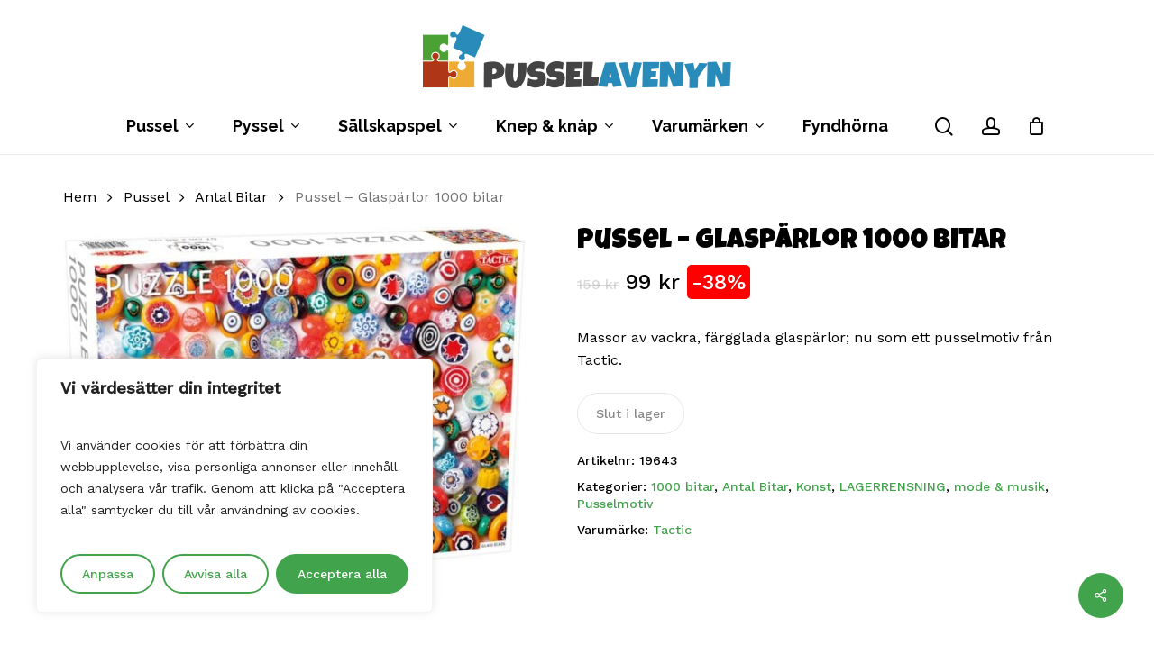

--- FILE ---
content_type: text/html; charset=UTF-8
request_url: https://pusselavenyn.se/pussel-glasparlor-1000-bitar/
body_size: 68390
content:
<!doctype html>
<html lang="sv-SE" prefix="og: https://ogp.me/ns#" class="no-js">
<head><meta charset="UTF-8"><script>if(navigator.userAgent.match(/MSIE|Internet Explorer/i)||navigator.userAgent.match(/Trident\/7\..*?rv:11/i)){var href=document.location.href;if(!href.match(/[?&]nowprocket/)){if(href.indexOf("?")==-1){if(href.indexOf("#")==-1){document.location.href=href+"?nowprocket=1"}else{document.location.href=href.replace("#","?nowprocket=1#")}}else{if(href.indexOf("#")==-1){document.location.href=href+"&nowprocket=1"}else{document.location.href=href.replace("#","&nowprocket=1#")}}}}</script><script>(()=>{class RocketLazyLoadScripts{constructor(){this.v="2.0.4",this.userEvents=["keydown","keyup","mousedown","mouseup","mousemove","mouseover","mouseout","touchmove","touchstart","touchend","touchcancel","wheel","click","dblclick","input"],this.attributeEvents=["onblur","onclick","oncontextmenu","ondblclick","onfocus","onmousedown","onmouseenter","onmouseleave","onmousemove","onmouseout","onmouseover","onmouseup","onmousewheel","onscroll","onsubmit"]}async t(){this.i(),this.o(),/iP(ad|hone)/.test(navigator.userAgent)&&this.h(),this.u(),this.l(this),this.m(),this.k(this),this.p(this),this._(),await Promise.all([this.R(),this.L()]),this.lastBreath=Date.now(),this.S(this),this.P(),this.D(),this.O(),this.M(),await this.C(this.delayedScripts.normal),await this.C(this.delayedScripts.defer),await this.C(this.delayedScripts.async),await this.T(),await this.F(),await this.j(),await this.A(),window.dispatchEvent(new Event("rocket-allScriptsLoaded")),this.everythingLoaded=!0,this.lastTouchEnd&&await new Promise(t=>setTimeout(t,500-Date.now()+this.lastTouchEnd)),this.I(),this.H(),this.U(),this.W()}i(){this.CSPIssue=sessionStorage.getItem("rocketCSPIssue"),document.addEventListener("securitypolicyviolation",t=>{this.CSPIssue||"script-src-elem"!==t.violatedDirective||"data"!==t.blockedURI||(this.CSPIssue=!0,sessionStorage.setItem("rocketCSPIssue",!0))},{isRocket:!0})}o(){window.addEventListener("pageshow",t=>{this.persisted=t.persisted,this.realWindowLoadedFired=!0},{isRocket:!0}),window.addEventListener("pagehide",()=>{this.onFirstUserAction=null},{isRocket:!0})}h(){let t;function e(e){t=e}window.addEventListener("touchstart",e,{isRocket:!0}),window.addEventListener("touchend",function i(o){o.changedTouches[0]&&t.changedTouches[0]&&Math.abs(o.changedTouches[0].pageX-t.changedTouches[0].pageX)<10&&Math.abs(o.changedTouches[0].pageY-t.changedTouches[0].pageY)<10&&o.timeStamp-t.timeStamp<200&&(window.removeEventListener("touchstart",e,{isRocket:!0}),window.removeEventListener("touchend",i,{isRocket:!0}),"INPUT"===o.target.tagName&&"text"===o.target.type||(o.target.dispatchEvent(new TouchEvent("touchend",{target:o.target,bubbles:!0})),o.target.dispatchEvent(new MouseEvent("mouseover",{target:o.target,bubbles:!0})),o.target.dispatchEvent(new PointerEvent("click",{target:o.target,bubbles:!0,cancelable:!0,detail:1,clientX:o.changedTouches[0].clientX,clientY:o.changedTouches[0].clientY})),event.preventDefault()))},{isRocket:!0})}q(t){this.userActionTriggered||("mousemove"!==t.type||this.firstMousemoveIgnored?"keyup"===t.type||"mouseover"===t.type||"mouseout"===t.type||(this.userActionTriggered=!0,this.onFirstUserAction&&this.onFirstUserAction()):this.firstMousemoveIgnored=!0),"click"===t.type&&t.preventDefault(),t.stopPropagation(),t.stopImmediatePropagation(),"touchstart"===this.lastEvent&&"touchend"===t.type&&(this.lastTouchEnd=Date.now()),"click"===t.type&&(this.lastTouchEnd=0),this.lastEvent=t.type,t.composedPath&&t.composedPath()[0].getRootNode()instanceof ShadowRoot&&(t.rocketTarget=t.composedPath()[0]),this.savedUserEvents.push(t)}u(){this.savedUserEvents=[],this.userEventHandler=this.q.bind(this),this.userEvents.forEach(t=>window.addEventListener(t,this.userEventHandler,{passive:!1,isRocket:!0})),document.addEventListener("visibilitychange",this.userEventHandler,{isRocket:!0})}U(){this.userEvents.forEach(t=>window.removeEventListener(t,this.userEventHandler,{passive:!1,isRocket:!0})),document.removeEventListener("visibilitychange",this.userEventHandler,{isRocket:!0}),this.savedUserEvents.forEach(t=>{(t.rocketTarget||t.target).dispatchEvent(new window[t.constructor.name](t.type,t))})}m(){const t="return false",e=Array.from(this.attributeEvents,t=>"data-rocket-"+t),i="["+this.attributeEvents.join("],[")+"]",o="[data-rocket-"+this.attributeEvents.join("],[data-rocket-")+"]",s=(e,i,o)=>{o&&o!==t&&(e.setAttribute("data-rocket-"+i,o),e["rocket"+i]=new Function("event",o),e.setAttribute(i,t))};new MutationObserver(t=>{for(const n of t)"attributes"===n.type&&(n.attributeName.startsWith("data-rocket-")||this.everythingLoaded?n.attributeName.startsWith("data-rocket-")&&this.everythingLoaded&&this.N(n.target,n.attributeName.substring(12)):s(n.target,n.attributeName,n.target.getAttribute(n.attributeName))),"childList"===n.type&&n.addedNodes.forEach(t=>{if(t.nodeType===Node.ELEMENT_NODE)if(this.everythingLoaded)for(const i of[t,...t.querySelectorAll(o)])for(const t of i.getAttributeNames())e.includes(t)&&this.N(i,t.substring(12));else for(const e of[t,...t.querySelectorAll(i)])for(const t of e.getAttributeNames())this.attributeEvents.includes(t)&&s(e,t,e.getAttribute(t))})}).observe(document,{subtree:!0,childList:!0,attributeFilter:[...this.attributeEvents,...e]})}I(){this.attributeEvents.forEach(t=>{document.querySelectorAll("[data-rocket-"+t+"]").forEach(e=>{this.N(e,t)})})}N(t,e){const i=t.getAttribute("data-rocket-"+e);i&&(t.setAttribute(e,i),t.removeAttribute("data-rocket-"+e))}k(t){Object.defineProperty(HTMLElement.prototype,"onclick",{get(){return this.rocketonclick||null},set(e){this.rocketonclick=e,this.setAttribute(t.everythingLoaded?"onclick":"data-rocket-onclick","this.rocketonclick(event)")}})}S(t){function e(e,i){let o=e[i];e[i]=null,Object.defineProperty(e,i,{get:()=>o,set(s){t.everythingLoaded?o=s:e["rocket"+i]=o=s}})}e(document,"onreadystatechange"),e(window,"onload"),e(window,"onpageshow");try{Object.defineProperty(document,"readyState",{get:()=>t.rocketReadyState,set(e){t.rocketReadyState=e},configurable:!0}),document.readyState="loading"}catch(t){console.log("WPRocket DJE readyState conflict, bypassing")}}l(t){this.originalAddEventListener=EventTarget.prototype.addEventListener,this.originalRemoveEventListener=EventTarget.prototype.removeEventListener,this.savedEventListeners=[],EventTarget.prototype.addEventListener=function(e,i,o){o&&o.isRocket||!t.B(e,this)&&!t.userEvents.includes(e)||t.B(e,this)&&!t.userActionTriggered||e.startsWith("rocket-")||t.everythingLoaded?t.originalAddEventListener.call(this,e,i,o):(t.savedEventListeners.push({target:this,remove:!1,type:e,func:i,options:o}),"mouseenter"!==e&&"mouseleave"!==e||t.originalAddEventListener.call(this,e,t.savedUserEvents.push,o))},EventTarget.prototype.removeEventListener=function(e,i,o){o&&o.isRocket||!t.B(e,this)&&!t.userEvents.includes(e)||t.B(e,this)&&!t.userActionTriggered||e.startsWith("rocket-")||t.everythingLoaded?t.originalRemoveEventListener.call(this,e,i,o):t.savedEventListeners.push({target:this,remove:!0,type:e,func:i,options:o})}}J(t,e){this.savedEventListeners=this.savedEventListeners.filter(i=>{let o=i.type,s=i.target||window;return e!==o||t!==s||(this.B(o,s)&&(i.type="rocket-"+o),this.$(i),!1)})}H(){EventTarget.prototype.addEventListener=this.originalAddEventListener,EventTarget.prototype.removeEventListener=this.originalRemoveEventListener,this.savedEventListeners.forEach(t=>this.$(t))}$(t){t.remove?this.originalRemoveEventListener.call(t.target,t.type,t.func,t.options):this.originalAddEventListener.call(t.target,t.type,t.func,t.options)}p(t){let e;function i(e){return t.everythingLoaded?e:e.split(" ").map(t=>"load"===t||t.startsWith("load.")?"rocket-jquery-load":t).join(" ")}function o(o){function s(e){const s=o.fn[e];o.fn[e]=o.fn.init.prototype[e]=function(){return this[0]===window&&t.userActionTriggered&&("string"==typeof arguments[0]||arguments[0]instanceof String?arguments[0]=i(arguments[0]):"object"==typeof arguments[0]&&Object.keys(arguments[0]).forEach(t=>{const e=arguments[0][t];delete arguments[0][t],arguments[0][i(t)]=e})),s.apply(this,arguments),this}}if(o&&o.fn&&!t.allJQueries.includes(o)){const e={DOMContentLoaded:[],"rocket-DOMContentLoaded":[]};for(const t in e)document.addEventListener(t,()=>{e[t].forEach(t=>t())},{isRocket:!0});o.fn.ready=o.fn.init.prototype.ready=function(i){function s(){parseInt(o.fn.jquery)>2?setTimeout(()=>i.bind(document)(o)):i.bind(document)(o)}return"function"==typeof i&&(t.realDomReadyFired?!t.userActionTriggered||t.fauxDomReadyFired?s():e["rocket-DOMContentLoaded"].push(s):e.DOMContentLoaded.push(s)),o([])},s("on"),s("one"),s("off"),t.allJQueries.push(o)}e=o}t.allJQueries=[],o(window.jQuery),Object.defineProperty(window,"jQuery",{get:()=>e,set(t){o(t)}})}P(){const t=new Map;document.write=document.writeln=function(e){const i=document.currentScript,o=document.createRange(),s=i.parentElement;let n=t.get(i);void 0===n&&(n=i.nextSibling,t.set(i,n));const c=document.createDocumentFragment();o.setStart(c,0),c.appendChild(o.createContextualFragment(e)),s.insertBefore(c,n)}}async R(){return new Promise(t=>{this.userActionTriggered?t():this.onFirstUserAction=t})}async L(){return new Promise(t=>{document.addEventListener("DOMContentLoaded",()=>{this.realDomReadyFired=!0,t()},{isRocket:!0})})}async j(){return this.realWindowLoadedFired?Promise.resolve():new Promise(t=>{window.addEventListener("load",t,{isRocket:!0})})}M(){this.pendingScripts=[];this.scriptsMutationObserver=new MutationObserver(t=>{for(const e of t)e.addedNodes.forEach(t=>{"SCRIPT"!==t.tagName||t.noModule||t.isWPRocket||this.pendingScripts.push({script:t,promise:new Promise(e=>{const i=()=>{const i=this.pendingScripts.findIndex(e=>e.script===t);i>=0&&this.pendingScripts.splice(i,1),e()};t.addEventListener("load",i,{isRocket:!0}),t.addEventListener("error",i,{isRocket:!0}),setTimeout(i,1e3)})})})}),this.scriptsMutationObserver.observe(document,{childList:!0,subtree:!0})}async F(){await this.X(),this.pendingScripts.length?(await this.pendingScripts[0].promise,await this.F()):this.scriptsMutationObserver.disconnect()}D(){this.delayedScripts={normal:[],async:[],defer:[]},document.querySelectorAll("script[type$=rocketlazyloadscript]").forEach(t=>{t.hasAttribute("data-rocket-src")?t.hasAttribute("async")&&!1!==t.async?this.delayedScripts.async.push(t):t.hasAttribute("defer")&&!1!==t.defer||"module"===t.getAttribute("data-rocket-type")?this.delayedScripts.defer.push(t):this.delayedScripts.normal.push(t):this.delayedScripts.normal.push(t)})}async _(){await this.L();let t=[];document.querySelectorAll("script[type$=rocketlazyloadscript][data-rocket-src]").forEach(e=>{let i=e.getAttribute("data-rocket-src");if(i&&!i.startsWith("data:")){i.startsWith("//")&&(i=location.protocol+i);try{const o=new URL(i).origin;o!==location.origin&&t.push({src:o,crossOrigin:e.crossOrigin||"module"===e.getAttribute("data-rocket-type")})}catch(t){}}}),t=[...new Map(t.map(t=>[JSON.stringify(t),t])).values()],this.Y(t,"preconnect")}async G(t){if(await this.K(),!0!==t.noModule||!("noModule"in HTMLScriptElement.prototype))return new Promise(e=>{let i;function o(){(i||t).setAttribute("data-rocket-status","executed"),e()}try{if(navigator.userAgent.includes("Firefox/")||""===navigator.vendor||this.CSPIssue)i=document.createElement("script"),[...t.attributes].forEach(t=>{let e=t.nodeName;"type"!==e&&("data-rocket-type"===e&&(e="type"),"data-rocket-src"===e&&(e="src"),i.setAttribute(e,t.nodeValue))}),t.text&&(i.text=t.text),t.nonce&&(i.nonce=t.nonce),i.hasAttribute("src")?(i.addEventListener("load",o,{isRocket:!0}),i.addEventListener("error",()=>{i.setAttribute("data-rocket-status","failed-network"),e()},{isRocket:!0}),setTimeout(()=>{i.isConnected||e()},1)):(i.text=t.text,o()),i.isWPRocket=!0,t.parentNode.replaceChild(i,t);else{const i=t.getAttribute("data-rocket-type"),s=t.getAttribute("data-rocket-src");i?(t.type=i,t.removeAttribute("data-rocket-type")):t.removeAttribute("type"),t.addEventListener("load",o,{isRocket:!0}),t.addEventListener("error",i=>{this.CSPIssue&&i.target.src.startsWith("data:")?(console.log("WPRocket: CSP fallback activated"),t.removeAttribute("src"),this.G(t).then(e)):(t.setAttribute("data-rocket-status","failed-network"),e())},{isRocket:!0}),s?(t.fetchPriority="high",t.removeAttribute("data-rocket-src"),t.src=s):t.src="data:text/javascript;base64,"+window.btoa(unescape(encodeURIComponent(t.text)))}}catch(i){t.setAttribute("data-rocket-status","failed-transform"),e()}});t.setAttribute("data-rocket-status","skipped")}async C(t){const e=t.shift();return e?(e.isConnected&&await this.G(e),this.C(t)):Promise.resolve()}O(){this.Y([...this.delayedScripts.normal,...this.delayedScripts.defer,...this.delayedScripts.async],"preload")}Y(t,e){this.trash=this.trash||[];let i=!0;var o=document.createDocumentFragment();t.forEach(t=>{const s=t.getAttribute&&t.getAttribute("data-rocket-src")||t.src;if(s&&!s.startsWith("data:")){const n=document.createElement("link");n.href=s,n.rel=e,"preconnect"!==e&&(n.as="script",n.fetchPriority=i?"high":"low"),t.getAttribute&&"module"===t.getAttribute("data-rocket-type")&&(n.crossOrigin=!0),t.crossOrigin&&(n.crossOrigin=t.crossOrigin),t.integrity&&(n.integrity=t.integrity),t.nonce&&(n.nonce=t.nonce),o.appendChild(n),this.trash.push(n),i=!1}}),document.head.appendChild(o)}W(){this.trash.forEach(t=>t.remove())}async T(){try{document.readyState="interactive"}catch(t){}this.fauxDomReadyFired=!0;try{await this.K(),this.J(document,"readystatechange"),document.dispatchEvent(new Event("rocket-readystatechange")),await this.K(),document.rocketonreadystatechange&&document.rocketonreadystatechange(),await this.K(),this.J(document,"DOMContentLoaded"),document.dispatchEvent(new Event("rocket-DOMContentLoaded")),await this.K(),this.J(window,"DOMContentLoaded"),window.dispatchEvent(new Event("rocket-DOMContentLoaded"))}catch(t){console.error(t)}}async A(){try{document.readyState="complete"}catch(t){}try{await this.K(),this.J(document,"readystatechange"),document.dispatchEvent(new Event("rocket-readystatechange")),await this.K(),document.rocketonreadystatechange&&document.rocketonreadystatechange(),await this.K(),this.J(window,"load"),window.dispatchEvent(new Event("rocket-load")),await this.K(),window.rocketonload&&window.rocketonload(),await this.K(),this.allJQueries.forEach(t=>t(window).trigger("rocket-jquery-load")),await this.K(),this.J(window,"pageshow");const t=new Event("rocket-pageshow");t.persisted=this.persisted,window.dispatchEvent(t),await this.K(),window.rocketonpageshow&&window.rocketonpageshow({persisted:this.persisted})}catch(t){console.error(t)}}async K(){Date.now()-this.lastBreath>45&&(await this.X(),this.lastBreath=Date.now())}async X(){return document.hidden?new Promise(t=>setTimeout(t)):new Promise(t=>requestAnimationFrame(t))}B(t,e){return e===document&&"readystatechange"===t||(e===document&&"DOMContentLoaded"===t||(e===window&&"DOMContentLoaded"===t||(e===window&&"load"===t||e===window&&"pageshow"===t)))}static run(){(new RocketLazyLoadScripts).t()}}RocketLazyLoadScripts.run()})();</script>
	
	<meta name="viewport" content="width=device-width, initial-scale=1, maximum-scale=1, user-scalable=0" />
<!-- Google Tag Manager by PYS -->
    <script data-cfasync="false" data-pagespeed-no-defer>
	    window.dataLayerPYS = window.dataLayerPYS || [];
	</script>
<!-- End Google Tag Manager by PYS -->
<!-- Google Tag Manager for WordPress by gtm4wp.com -->
<script data-cfasync="false" data-pagespeed-no-defer>
	var gtm4wp_datalayer_name = "dataLayer";
	var dataLayer = dataLayer || [];
	const gtm4wp_use_sku_instead = false;
	const gtm4wp_currency = 'SEK';
	const gtm4wp_product_per_impression = 10;
	const gtm4wp_clear_ecommerce = false;
	const gtm4wp_datalayer_max_timeout = 2000;
</script>
<!-- End Google Tag Manager for WordPress by gtm4wp.com -->
<!-- Sökmotoroptimering av Rank Math PRO – https://rankmath.com/ -->
<title>Pussel - Glaspärlor 1000 bitar - Pusselavenyn</title>
<link data-rocket-preload as="style" href="https://fonts.googleapis.com/css?family=Open%20Sans%3A300%2C400%2C600%2C700%7CJosefin%20Sans%3A400%7CRaleway%3A700%2C500%2C600%7CWork%20Sans%3A400%2C500%7CLuckiest%20Guy%3A400%7CCastoro%3A400&#038;subset=latin%2Clatin-ext,latin&#038;display=swap" rel="preload">
<link href="https://fonts.googleapis.com/css?family=Open%20Sans%3A300%2C400%2C600%2C700%7CJosefin%20Sans%3A400%7CRaleway%3A700%2C500%2C600%7CWork%20Sans%3A400%2C500%7CLuckiest%20Guy%3A400%7CCastoro%3A400&#038;subset=latin%2Clatin-ext,latin&#038;display=swap" media="print" onload="this.media=&#039;all&#039;" rel="stylesheet">
<noscript><link rel="stylesheet" href="https://fonts.googleapis.com/css?family=Open%20Sans%3A300%2C400%2C600%2C700%7CJosefin%20Sans%3A400%7CRaleway%3A700%2C500%2C600%7CWork%20Sans%3A400%2C500%7CLuckiest%20Guy%3A400%7CCastoro%3A400&#038;subset=latin%2Clatin-ext,latin&#038;display=swap"></noscript>
<meta name="description" content="Massor av vackra, färgglada glaspärlor; nu som ett pusselmotiv från Tactic."/>
<meta name="robots" content="follow, index, max-snippet:-1, max-video-preview:-1, max-image-preview:large"/>
<link rel="canonical" href="https://pusselavenyn.se/pussel-glasparlor-1000-bitar/" />
<meta property="og:locale" content="sv_SE" />
<meta property="og:type" content="product" />
<meta property="og:title" content="Pussel - Glaspärlor 1000 bitar - Pusselavenyn" />
<meta property="og:description" content="Massor av vackra, färgglada glaspärlor; nu som ett pusselmotiv från Tactic." />
<meta property="og:url" content="https://pusselavenyn.se/pussel-glasparlor-1000-bitar/" />
<meta property="og:site_name" content="PusselAvenyn" />
<meta property="og:updated_time" content="2024-05-17T15:18:22+02:00" />
<meta property="og:image" content="https://pusselavenyn.se/wp-content/uploads/2023/05/58266.jpg" />
<meta property="og:image:secure_url" content="https://pusselavenyn.se/wp-content/uploads/2023/05/58266.jpg" />
<meta property="og:image:width" content="1005" />
<meta property="og:image:height" content="800" />
<meta property="og:image:alt" content="Pussel" />
<meta property="og:image:type" content="image/jpeg" />
<meta property="product:brand" content="Tactic" />
<meta property="product:price:amount" content="79.2" />
<meta property="product:price:currency" content="SEK" />
<meta property="product:retailer_item_id" content="19643" />
<meta name="twitter:card" content="summary_large_image" />
<meta name="twitter:title" content="Pussel - Glaspärlor 1000 bitar - Pusselavenyn" />
<meta name="twitter:description" content="Massor av vackra, färgglada glaspärlor; nu som ett pusselmotiv från Tactic." />
<meta name="twitter:image" content="https://pusselavenyn.se/wp-content/uploads/2023/05/58266.jpg" />
<meta name="twitter:label1" content="Pris" />
<meta name="twitter:data1" content="79,20&nbsp;&#107;&#114;" />
<meta name="twitter:label2" content="Tillgänglighet" />
<meta name="twitter:data2" content="Slut i lager" />
<script type="application/ld+json" class="rank-math-schema-pro">{"@context":"https://schema.org","@graph":[{"@type":["HobbyShop","Organization"],"@id":"https://pusselavenyn.se/#organization","name":"PusselAvenyn","url":"https://pusselavenyn.se","sameAs":["https://www.facebook.com/pusselavenyn"],"openingHours":["Monday,Tuesday,Wednesday,Thursday,Friday,Saturday,Sunday 09:00-17:00"],"legalName":"alexander"},{"@type":"WebSite","@id":"https://pusselavenyn.se/#website","url":"https://pusselavenyn.se","name":"PusselAvenyn","publisher":{"@id":"https://pusselavenyn.se/#organization"},"inLanguage":"sv-SE"},{"@type":"ImageObject","@id":"https://pusselavenyn.se/wp-content/uploads/2023/05/58266.jpg","url":"https://pusselavenyn.se/wp-content/uploads/2023/05/58266.jpg","width":"1005","height":"800","inLanguage":"sv-SE"},{"@type":"ItemPage","@id":"https://pusselavenyn.se/pussel-glasparlor-1000-bitar/#webpage","url":"https://pusselavenyn.se/pussel-glasparlor-1000-bitar/","name":"Pussel - Glasp\u00e4rlor 1000 bitar - Pusselavenyn","datePublished":"2023-05-15T12:43:20+02:00","dateModified":"2024-05-17T15:18:22+02:00","isPartOf":{"@id":"https://pusselavenyn.se/#website"},"primaryImageOfPage":{"@id":"https://pusselavenyn.se/wp-content/uploads/2023/05/58266.jpg"},"inLanguage":"sv-SE"},{"@type":"Product","brand":{"@type":"Brand","name":"Tactic"},"name":"Pussel - Glasp\u00e4rlor 1000 bitar - Pusselavenyn","description":"Massor av vackra, f\u00e4rgglada glasp\u00e4rlor; nu som ett pusselmotiv fr\u00e5n Tactic.","sku":"19643","category":"Pussel &gt; Antal Bitar &gt; 1000 bitar","mainEntityOfPage":{"@id":"https://pusselavenyn.se/pussel-glasparlor-1000-bitar/#webpage"},"weight":{"@type":"QuantitativeValue","unitCode":"GRM","value":"693"},"image":[{"@type":"ImageObject","url":"https://pusselavenyn.se/wp-content/uploads/2023/05/58266.jpg","height":"800","width":"1005"}],"offers":{"@type":"Offer","price":"79.20","priceCurrency":"SEK","priceValidUntil":"2027-12-31","availability":"https://schema.org/OutOfStock","itemCondition":"NewCondition","url":"https://pusselavenyn.se/pussel-glasparlor-1000-bitar/","seller":{"@type":"Organization","@id":"https://pusselavenyn.se/","name":"PusselAvenyn","url":"https://pusselavenyn.se","logo":""},"priceSpecification":{"price":"79.2","priceCurrency":"SEK","valueAddedTaxIncluded":"false"}},"@id":"https://pusselavenyn.se/pussel-glasparlor-1000-bitar/#richSnippet"}]}</script>
<!-- /Rank Math SEO-tillägg för WordPress -->

<link rel='dns-prefetch' href='//fonts.googleapis.com' />
<link href='https://fonts.gstatic.com' crossorigin rel='preconnect' />
<link rel="alternate" type="application/rss+xml" title="Pusselavenyn &raquo; Webbflöde" href="https://pusselavenyn.se/feed/" />
<link rel="alternate" title="oEmbed (JSON)" type="application/json+oembed" href="https://pusselavenyn.se/wp-json/oembed/1.0/embed?url=https%3A%2F%2Fpusselavenyn.se%2Fpussel-glasparlor-1000-bitar%2F" />
<link rel="alternate" title="oEmbed (XML)" type="text/xml+oembed" href="https://pusselavenyn.se/wp-json/oembed/1.0/embed?url=https%3A%2F%2Fpusselavenyn.se%2Fpussel-glasparlor-1000-bitar%2F&#038;format=xml" />
<link rel="preload" href="https://pusselavenyn.se/wp-content/themes/salient/css/fonts/icomoon.woff?v=1.3" as="font" type="font/woff" crossorigin="anonymous"><style id='wp-img-auto-sizes-contain-inline-css' type='text/css'>
img:is([sizes=auto i],[sizes^="auto," i]){contain-intrinsic-size:3000px 1500px}
/*# sourceURL=wp-img-auto-sizes-contain-inline-css */
</style>
<style id='classic-theme-styles-inline-css' type='text/css'>
/*! This file is auto-generated */
.wp-block-button__link{color:#fff;background-color:#32373c;border-radius:9999px;box-shadow:none;text-decoration:none;padding:calc(.667em + 2px) calc(1.333em + 2px);font-size:1.125em}.wp-block-file__button{background:#32373c;color:#fff;text-decoration:none}
/*# sourceURL=/wp-includes/css/classic-themes.min.css */
</style>
<link data-minify="1" rel='stylesheet' id='fgf-frontend-css' href='https://pusselavenyn.se/wp-content/cache/min/1/wp-content/plugins/free-gifts-for-woocommerce/assets/css/frontend.css?ver=1766068856' type='text/css' media='all' />
<link rel='stylesheet' id='owl-carousel-css' href='https://pusselavenyn.se/wp-content/plugins/free-gifts-for-woocommerce/assets/css/owl.carousel.min.css?ver=12.6.0' type='text/css' media='all' />
<link data-minify="1" rel='stylesheet' id='fgf-owl-carousel-css' href='https://pusselavenyn.se/wp-content/cache/min/1/wp-content/plugins/free-gifts-for-woocommerce/assets/css/owl-carousel-enhanced.css?ver=1766068856' type='text/css' media='all' />
<link data-minify="1" rel='stylesheet' id='lightcase-css' href='https://pusselavenyn.se/wp-content/cache/min/1/wp-content/plugins/free-gifts-for-woocommerce/assets/css/lightcase.min.css?ver=1766068856' type='text/css' media='all' />
<link data-minify="1" rel='stylesheet' id='salient-social-css' href='https://pusselavenyn.se/wp-content/cache/min/1/wp-content/plugins/salient-social/css/style.css?ver=1766068856' type='text/css' media='all' />
<style id='salient-social-inline-css' type='text/css'>

  .sharing-default-minimal .nectar-love.loved,
  body .nectar-social[data-color-override="override"].fixed > a:before, 
  body .nectar-social[data-color-override="override"].fixed .nectar-social-inner a,
  .sharing-default-minimal .nectar-social[data-color-override="override"] .nectar-social-inner a:hover,
  .nectar-social.vertical[data-color-override="override"] .nectar-social-inner a:hover {
    background-color: #41a34b;
  }
  .nectar-social.hover .nectar-love.loved,
  .nectar-social.hover > .nectar-love-button a:hover,
  .nectar-social[data-color-override="override"].hover > div a:hover,
  #single-below-header .nectar-social[data-color-override="override"].hover > div a:hover,
  .nectar-social[data-color-override="override"].hover .share-btn:hover,
  .sharing-default-minimal .nectar-social[data-color-override="override"] .nectar-social-inner a {
    border-color: #41a34b;
  }
  #single-below-header .nectar-social.hover .nectar-love.loved i,
  #single-below-header .nectar-social.hover[data-color-override="override"] a:hover,
  #single-below-header .nectar-social.hover[data-color-override="override"] a:hover i,
  #single-below-header .nectar-social.hover .nectar-love-button a:hover i,
  .nectar-love:hover i,
  .hover .nectar-love:hover .total_loves,
  .nectar-love.loved i,
  .nectar-social.hover .nectar-love.loved .total_loves,
  .nectar-social.hover .share-btn:hover, 
  .nectar-social[data-color-override="override"].hover .nectar-social-inner a:hover,
  .nectar-social[data-color-override="override"].hover > div:hover span,
  .sharing-default-minimal .nectar-social[data-color-override="override"] .nectar-social-inner a:not(:hover) i,
  .sharing-default-minimal .nectar-social[data-color-override="override"] .nectar-social-inner a:not(:hover) {
    color: #41a34b;
  }
/*# sourceURL=salient-social-inline-css */
</style>
<link rel='stylesheet' id='photoswipe-css' href='https://pusselavenyn.se/wp-content/plugins/woocommerce/assets/css/photoswipe/photoswipe.min.css?ver=10.3.3' type='text/css' media='all' />
<link rel='stylesheet' id='photoswipe-default-skin-css' href='https://pusselavenyn.se/wp-content/plugins/woocommerce/assets/css/photoswipe/default-skin/default-skin.min.css?ver=10.3.3' type='text/css' media='all' />
<link data-minify="1" rel='stylesheet' id='woocommerce-layout-css' href='https://pusselavenyn.se/wp-content/cache/min/1/wp-content/plugins/woocommerce/assets/css/woocommerce-layout.css?ver=1766068856' type='text/css' media='all' />
<link data-minify="1" rel='stylesheet' id='woocommerce-smallscreen-css' href='https://pusselavenyn.se/wp-content/cache/min/1/wp-content/plugins/woocommerce/assets/css/woocommerce-smallscreen.css?ver=1766068856' type='text/css' media='only screen and (max-width: 768px)' />
<link data-minify="1" rel='stylesheet' id='woocommerce-general-css' href='https://pusselavenyn.se/wp-content/cache/min/1/wp-content/plugins/woocommerce/assets/css/woocommerce.css?ver=1766068856' type='text/css' media='all' />
<style id='woocommerce-inline-inline-css' type='text/css'>
.woocommerce form .form-row .required { visibility: visible; }
/*# sourceURL=woocommerce-inline-inline-css */
</style>
<link data-minify="1" rel='stylesheet' id='metorik-css-css' href='https://pusselavenyn.se/wp-content/cache/min/1/wp-content/plugins/metorik-helper/assets/css/metorik.css?ver=1766068856' type='text/css' media='all' />
<link data-minify="1" rel='stylesheet' id='brands-styles-css' href='https://pusselavenyn.se/wp-content/cache/min/1/wp-content/plugins/woocommerce/assets/css/brands.css?ver=1766068856' type='text/css' media='all' />
<link rel='stylesheet' id='dgwt-wcas-style-css' href='https://pusselavenyn.se/wp-content/plugins/ajax-search-for-woocommerce-premium/assets/css/style.min.css?ver=1.31.0' type='text/css' media='all' />
<link data-minify="1" rel='stylesheet' id='font-awesome-css' href='https://pusselavenyn.se/wp-content/cache/min/1/wp-content/themes/salient/css/font-awesome.min.css?ver=1766068857' type='text/css' media='all' />
<link data-minify="1" rel='stylesheet' id='salient-grid-system-css' href='https://pusselavenyn.se/wp-content/cache/min/1/wp-content/themes/salient/css/build/grid-system.css?ver=1766068857' type='text/css' media='all' />
<link data-minify="1" rel='stylesheet' id='main-styles-css' href='https://pusselavenyn.se/wp-content/cache/min/1/wp-content/themes/salient/css/build/style.css?ver=1766068857' type='text/css' media='all' />
<link data-minify="1" rel='stylesheet' id='nectar-header-layout-centered-menu-under-logo-css' href='https://pusselavenyn.se/wp-content/cache/min/1/wp-content/themes/salient/css/build/header/header-layout-centered-menu-under-logo.css?ver=1766068857' type='text/css' media='all' />

<link data-minify="1" rel='stylesheet' id='responsive-css' href='https://pusselavenyn.se/wp-content/cache/min/1/wp-content/themes/salient/css/build/responsive.css?ver=1766068857' type='text/css' media='all' />
<link data-minify="1" rel='stylesheet' id='nectar-product-style-material-css' href='https://pusselavenyn.se/wp-content/cache/min/1/wp-content/themes/salient/css/build/third-party/woocommerce/product-style-material.css?ver=1766068857' type='text/css' media='all' />
<link data-minify="1" rel='stylesheet' id='woocommerce-css' href='https://pusselavenyn.se/wp-content/cache/min/1/wp-content/themes/salient/css/build/woocommerce.css?ver=1766068857' type='text/css' media='all' />
<link data-minify="1" rel='stylesheet' id='nectar-woocommerce-single-css' href='https://pusselavenyn.se/wp-content/cache/min/1/wp-content/themes/salient/css/build/third-party/woocommerce/product-single.css?ver=1766068857' type='text/css' media='all' />
<link data-minify="1" rel='stylesheet' id='nectar-element-product-carousel-css' href='https://pusselavenyn.se/wp-content/cache/min/1/wp-content/themes/salient/css/build/elements/element-product-carousel.css?ver=1766068857' type='text/css' media='all' />
<link data-minify="1" rel='stylesheet' id='nectar-flickity-css' href='https://pusselavenyn.se/wp-content/cache/min/1/wp-content/themes/salient/css/build/plugins/flickity.css?ver=1766068857' type='text/css' media='all' />
<link data-minify="1" rel='stylesheet' id='select2-css' href='https://pusselavenyn.se/wp-content/cache/min/1/wp-content/plugins/woocommerce/assets/css/select2.css?ver=1766068857' type='text/css' media='all' />
<link data-minify="1" rel='stylesheet' id='skin-material-css' href='https://pusselavenyn.se/wp-content/cache/min/1/wp-content/themes/salient/css/build/skin-material.css?ver=1766068857' type='text/css' media='all' />
<link data-minify="1" rel='stylesheet' id='salient-wp-menu-dynamic-css' href='https://pusselavenyn.se/wp-content/cache/min/1/wp-content/uploads/salient/menu-dynamic.css?ver=1766068857' type='text/css' media='all' />
<link data-minify="1" rel='stylesheet' id='dynamic-css-css' href='https://pusselavenyn.se/wp-content/cache/min/1/wp-content/themes/salient/css/salient-dynamic-styles.css?ver=1766068857' type='text/css' media='all' />
<style id='dynamic-css-inline-css' type='text/css'>
#header-space{background-color:#ffffff}@media only screen and (min-width:1000px){body #ajax-content-wrap.no-scroll{min-height:calc(100vh - 166px);height:calc(100vh - 166px)!important;}}@media only screen and (min-width:1000px){#page-header-wrap.fullscreen-header,#page-header-wrap.fullscreen-header #page-header-bg,html:not(.nectar-box-roll-loaded) .nectar-box-roll > #page-header-bg.fullscreen-header,.nectar_fullscreen_zoom_recent_projects,#nectar_fullscreen_rows:not(.afterLoaded) > div{height:calc(100vh - 165px);}.wpb_row.vc_row-o-full-height.top-level,.wpb_row.vc_row-o-full-height.top-level > .col.span_12{min-height:calc(100vh - 165px);}html:not(.nectar-box-roll-loaded) .nectar-box-roll > #page-header-bg.fullscreen-header{top:166px;}.nectar-slider-wrap[data-fullscreen="true"]:not(.loaded),.nectar-slider-wrap[data-fullscreen="true"]:not(.loaded) .swiper-container{height:calc(100vh - 164px)!important;}.admin-bar .nectar-slider-wrap[data-fullscreen="true"]:not(.loaded),.admin-bar .nectar-slider-wrap[data-fullscreen="true"]:not(.loaded) .swiper-container{height:calc(100vh - 164px - 32px)!important;}}.admin-bar[class*="page-template-template-no-header"] .wpb_row.vc_row-o-full-height.top-level,.admin-bar[class*="page-template-template-no-header"] .wpb_row.vc_row-o-full-height.top-level > .col.span_12{min-height:calc(100vh - 32px);}body[class*="page-template-template-no-header"] .wpb_row.vc_row-o-full-height.top-level,body[class*="page-template-template-no-header"] .wpb_row.vc_row-o-full-height.top-level > .col.span_12{min-height:100vh;}@media only screen and (max-width:999px){.using-mobile-browser #nectar_fullscreen_rows:not(.afterLoaded):not([data-mobile-disable="on"]) > div{height:calc(100vh - 111px);}.using-mobile-browser .wpb_row.vc_row-o-full-height.top-level,.using-mobile-browser .wpb_row.vc_row-o-full-height.top-level > .col.span_12,[data-permanent-transparent="1"].using-mobile-browser .wpb_row.vc_row-o-full-height.top-level,[data-permanent-transparent="1"].using-mobile-browser .wpb_row.vc_row-o-full-height.top-level > .col.span_12{min-height:calc(100vh - 111px);}html:not(.nectar-box-roll-loaded) .nectar-box-roll > #page-header-bg.fullscreen-header,.nectar_fullscreen_zoom_recent_projects,.nectar-slider-wrap[data-fullscreen="true"]:not(.loaded),.nectar-slider-wrap[data-fullscreen="true"]:not(.loaded) .swiper-container,#nectar_fullscreen_rows:not(.afterLoaded):not([data-mobile-disable="on"]) > div{height:calc(100vh - 58px);}.wpb_row.vc_row-o-full-height.top-level,.wpb_row.vc_row-o-full-height.top-level > .col.span_12{min-height:calc(100vh - 58px);}body[data-transparent-header="false"] #ajax-content-wrap.no-scroll{min-height:calc(100vh - 58px);height:calc(100vh - 58px);}}.woocommerce.single-product #single-meta{position:relative!important;top:0!important;margin:0;left:8px;height:auto;}.woocommerce.single-product #single-meta:after{display:block;content:" ";clear:both;height:1px;}.woocommerce ul.products li.product.material,.woocommerce-page ul.products li.product.material{background-color:#ffffff;}.woocommerce ul.products li.product.minimal .product-wrap,.woocommerce ul.products li.product.minimal .background-color-expand,.woocommerce-page ul.products li.product.minimal .product-wrap,.woocommerce-page ul.products li.product.minimal .background-color-expand{background-color:#ffffff;}@media only screen and (max-width:999px){.vc_row.top_padding_tablet_12pct{padding-top:12%!important;}}@media only screen and (max-width:999px){.vc_row.bottom_padding_tablet_12pct{padding-bottom:12%!important;}}@media only screen and (max-width:999px){.vc_row.inner_row.bottom_padding_tablet_10pct{padding-bottom:10%!important;}}body .container-wrap .vc_row-fluid[data-column-margin="50px"] > .span_12,body .container-wrap .vc_row-fluid[data-column-margin="50px"] .full-page-inner > .container > .span_12,body .container-wrap .vc_row-fluid[data-column-margin="50px"] .full-page-inner > .span_12{margin-left:-25px;margin-right:-25px;}body .container-wrap .vc_row-fluid[data-column-margin="50px"] .wpb_column:not(.child_column),body .container-wrap .inner_row[data-column-margin="50px"] .child_column{padding-left:25px;padding-right:25px;}.container-wrap .vc_row-fluid[data-column-margin="50px"].full-width-content > .span_12,.container-wrap .vc_row-fluid[data-column-margin="50px"].full-width-content .full-page-inner > .span_12{margin-left:0;margin-right:0;padding-left:25px;padding-right:25px;}.single-portfolio #full_width_portfolio .vc_row-fluid[data-column-margin="50px"].full-width-content > .span_12{padding-right:25px;}@media only screen and (max-width:999px) and (min-width:690px){.vc_row-fluid[data-column-margin="50px"] > .span_12 > .one-fourths:not([class*="vc_col-xs-"]),.vc_row-fluid .vc_row-fluid.inner_row[data-column-margin="50px"] > .span_12 > .one-fourths:not([class*="vc_col-xs-"]){margin-bottom:50px;}}.wpb_column.border_style_solid > .vc_column-inner{border-style:solid;}.wpb_column.child_column.el_spacing_10px > .vc_column-inner > .wpb_wrapper > div:not(:last-child){margin-bottom:10px;}body #ajax-content-wrap .col[data-padding-pos="left"] > .vc_column-inner,#ajax-content-wrap .col[data-padding-pos="left"] > .n-sticky > .vc_column-inner{padding-right:0;padding-top:0;padding-bottom:0}.wpb_column.child_column.el_spacing_0px > .vc_column-inner > .wpb_wrapper > div:not(:last-child){margin-bottom:0;}@media only screen and (max-width:999px){.wpb_column.child_column.bottom_margin_tablet_0px{margin-bottom:0!important;}}.nectar-button.small{border-radius:2px 2px 2px 2px;font-size:12px;padding:8px 14px;color:#FFF;box-shadow:0 -1px rgba(0,0,0,0.1) inset;}.nectar-button.small.see-through,.nectar-button.small.see-through-2,.nectar-button.small.see-through-3{padding-top:6px;padding-bottom:6px}.nectar-button.small i{font-size:16px;line-height:16px;right:26px}.nectar-button.small i.icon-button-arrow{font-size:16px}.nectar-button.has-icon.small,.nectar-button.tilt.has-icon.small{padding-left:33px;padding-right:33px}.nectar-button.has-icon.small:hover span,.nectar-button.tilt.small.has-icon span,body.material .nectar-button.has-icon.small span{-webkit-transform:translateX(-14px);transform:translateX(-14px)}.nectar-button.small.has-icon:hover i,.nectar-button.small.tilt.has-icon i{-webkit-transform:translateX(10px);transform:translateX(10px);}body.material .nectar-button.small i{font-size:14px;}body.material[data-button-style^="rounded"] .nectar-button.small i{font-size:12px;}@media only screen and (max-width:690px){.wpb_column.child_column.bottom_margin_phone_0px{margin-bottom:0!important;}}@media only screen and (max-width:690px){.wpb_column.child_column.bottom_margin_phone_40px{margin-bottom:40px!important;}}@media only screen and (max-width:690px){.wpb_column.force-phone-text-align-left,.wpb_column.force-phone-text-align-left .col{text-align:left!important;}.wpb_column.force-phone-text-align-right,.wpb_column.force-phone-text-align-right .col{text-align:right!important;}.wpb_column.force-phone-text-align-center,.wpb_column.force-phone-text-align-center .col,.wpb_column.force-phone-text-align-center .vc_custom_heading,.wpb_column.force-phone-text-align-center .nectar-cta{text-align:center!important;}.wpb_column.force-phone-text-align-center .img-with-aniamtion-wrap img{display:inline-block;}}@media only screen and (max-width:690px){#ajax-content-wrap .vc_row.inner_row.right_padding_phone_10pct .row_col_wrap_12_inner{padding-right:10%!important;}}@media only screen and (max-width:690px){#ajax-content-wrap .vc_row.inner_row.left_padding_phone_10pct .row_col_wrap_12_inner{padding-left:10%!important;}}.screen-reader-text,.nectar-skip-to-content:not(:focus){border:0;clip:rect(1px,1px,1px,1px);clip-path:inset(50%);height:1px;margin:-1px;overflow:hidden;padding:0;position:absolute!important;width:1px;word-wrap:normal!important;}.row .col img:not([srcset]){width:auto;}.row .col img.img-with-animation.nectar-lazy:not([srcset]){width:100%;}
/*#top {
    background: rgba(0,0,0,0.2);
}*/

/* Top megamenu header fonts */
body:not([data-header-format="left-header"]) #header-outer nav > ul > .megamenu > ul > li > ul > .has-ul > a {
    font-size: 18px!important;
    font-weight: 700!important;
}
body:not([data-header-format="left-header"]) #header-outer nav > ul > .megamenu > ul > li > a{
    font-size: 18px!important;
    font-weight: 700!important;
}

/* Slider text & buttons */
.swiper-slide .content h2 {
    text-shadow: 2px 2px 2px #000;
}
.swiper-slide .content p {
    text-shadow: 2px 2px 2px #000;
}

.nectar-slider-wrap[data-full-width="false"][data-button-sizing="regular"] .swiper-slide .button a {
    padding: 15px 20px;
}

@media only screen and (max-width: 690px){
.nectar-slider-wrap[data-full-width="false"] .swiper-slide .content, .nectar-slider-wrap[data-full-width="false"]:not([data-parallax="true"]) .swiper-slide .content {
    padding: 0 15px 0 40px;
}
}

@media only screen and (max-width: 690px){
.full-width-content .vc_col-sm-12 .nectar-slider-wrap[data-fullscreen="false"] .swiper-slide .content h2 {
    font-size: 32px!important;
    line-height: 36px!important;
}
}

@media only screen and (max-width: 690px){
.nectar-slider-wrap[data-full-width="false"] .swiper-slide .content p, #boxed .swiper-slide .content p {
    font-size: 16px;
    padding-bottom: 4px;
    line-height: 20px;
}
}
@media only screen and (max-width: 690px){
.nectar-slider-wrap[data-fullscreen="false"] .swiper-slide .button a {
    font-size: 16px;
    padding: 7px 11px;
}
}

/* Width content text field products */
.woocommerce #ajax-content-wrap .woocommerce-tabs[data-tab-style=fullwidth_stacked]>div:not(.tab-container) {
    max-width: 800px;
}

/* Woocommerce product sliders start page subtext styling */
.span_12.dark .nectar-woo-flickity[data-controls=arrows-and-text] .nectar-woo-carousel-top a {
    font-size: 21px;
}

/* Woocommerce price text styling */
element.style {
}
.material.product .product-wrap .product-add-to-cart a.nectar_quick_view, .woocommerce .material.product .product-wrap .product-meta>.price {
    font-size: 18px!important;
    line-height: 22px!important;
}
/* Woocommerce extra price styling */
.woocommerce ul.products li.product.material .price del {
    font-size: 18px!important;
    line-height: 22px!important;
}
.woocommerce ul.products li.product.material .price ins .amount, .woocommerce ul.products li.product .price ins .amount {
    font-size: 18px!important;
    line-height: 22px!important;
    color: red;
}

/*** AMe Custom CSS ***/
/* Top megamenu category hdr top space*/
.header-special {
    margin-top: 20px!important;
}

body .page-submenu li a {
    font-weight: 600;
}

/* Quick info Product Spinner */
.woocommerce .material.product .product-wrap .product-add-to-cart a > span {
    color: #fff!important;
    background: #15955f!important;
}
.woocommerce .material.product .product-wrap .product-add-to-cart a:hover > span {
    color: #fff!important;
    background: #15955f!important;
}

/* Svea checkout */
.wc-svea-checkout-page .wc-svea-checkout-order-details .woocommerce-info {
    color: #fff!important;
}

#header-outer {
    top:unset !important;
    transition: unset !important;
    transform: unset !important;
}

#search-outer #search .span_12 span {
    display: none !important;
}
.products.related {
    overflow:hidden;
}

/* Dölj beskrivnings-text i off-canvas/mega-menyn */
#slide-out-widget-area .off-canvas-menu-container .item_desc,
#header-outer .sf-menu li .item_desc {
  display: none !important;
}

/* =========================
   SHIPPING METHODS AS CARDS
   ========================= */

.woocommerce-checkout ul#shipping_method.woocommerce-shipping-methods{
  list-style: none;
  margin: 0;
  /* padding: 14px; */
  display: grid;
  gap: 14px;
}

/* Card = LI as flex (logo left, content right) */
.woocommerce-checkout ul#shipping_method > li{
  position: relative;
  display: flex;
  gap: 14px;
  padding: 18px;
  border: 1px solid #E6E6E6;
  border-radius: 16px;
  background: #fff;
  transition: border-color .15s ease, box-shadow .15s ease;
  flex-wrap: wrap;
}

/* Selected card */
.woocommerce-checkout ul#shipping_method > li:has(input.shipping_method:checked){
  border-color: #111827;
  box-shadow: 0 0 0 2px rgba(17,24,39,.08);
  background-color: #fafbfc;
}

/* Hide native radio, keep accessible */
.woocommerce-checkout ul#shipping_method input.shipping_method{
  position: absolute;
  opacity: 0;
  width: 1px;
  height: 1px;
}

/* LEFT: logo badge (uses CSS var set by JS, with fallback truck) */
.woocommerce-checkout ul#shipping_method > li::before{
  content: "";
  flex: 0 0 46px;
  height: 36px;
  border-radius: 12px;
  border: 1px solid #E6E6E6;
  background-color: #F3F4F6;

  /* Key: lock to the top area (so it doesn’t drift when select appears) */
  align-self: flex-start;
  margin-top: 4px; /* optical align to label text */
  background-repeat: no-repeat;
  background-position: center;
  /* background-size: 36px 36px; */

  /* fallback if JS hasn't set a logo */
  background-image: var(--shipping-logo, url("data:image/svg+xml,%3Csvg xmlns='http://www.w3.org/2000/svg' width='24' height='24' viewBox='0 0 24 24' fill='none'%3E%3Cpath d='M3 6.5C3 5.67 3.67 5 4.5 5H14.5C15.33 5 16 5.67 16 6.5V15.5H3V6.5Z' stroke='%23111827' stroke-width='1.6'/%3E%3Cpath d='M16 9H18.2C18.57 9 18.92 9.17 19.15 9.46L20.45 11.04C20.64 11.27 20.75 11.56 20.75 11.86V15.5H16V9Z' stroke='%23111827' stroke-width='1.6'/%3E%3Cpath d='M7 19.5C8.1 19.5 9 18.6 9 17.5C9 16.4 8.1 15.5 7 15.5C5.9 15.5 5 16.4 5 17.5C5 18.6 5.9 19.5 7 19.5Z' stroke='%23111827' stroke-width='1.6'/%3E%3Cpath d='M18 19.5C19.1 19.5 20 18.6 20 17.5C20 16.4 19.1 15.5 18 15.5C16.9 15.5 16 16.4 16 17.5C16 18.6 16.9 19.5 18 19.5Z' stroke='%23111827' stroke-width='1.6'/%3E%3Cpath d='M9 17.5H16' stroke='%23111827' stroke-width='1.6'/%3E%3C/svg%3E"));
}

/* RIGHT: content stack */
.woocommerce-checkout ul#shipping_method > li > label,
.woocommerce-checkout ul#shipping_method > li > .zhipster_servicepoint_container{
  flex: 1 1 auto;
  display:flex;
}

/* Label row */
.woocommerce-checkout ul#shipping_method label{
  display: flex;
  justify-content: space-between;
  gap: 12px;
  align-items: center;
  margin: 0;
  cursor: pointer;
}

.woocommerce-checkout ul#shipping_method label .amount{
  font-weight: 700;
  white-space: nowrap;
}

.woocommerce-checkout ul#shipping_method label small.tax_label{
  display: none; /* ni hade detta redan */
}

/* "Ändra" only when selected */
.woocommerce-checkout ul#shipping_method label::after{
  /* content: "Ändra"; */
  color: #1d4ed8;
  font-weight: 700;
  opacity: 0;
  margin-left: 10px;
}
.woocommerce-checkout ul#shipping_method > li:has(input.shipping_method:checked) label::after{
  opacity: 1;
}

/* Servicepoint select inside card */
.woocommerce-checkout .zhipster_servicepoint_container{
  margin-top: 14px;
  display: none;
}

.woocommerce-checkout ul#shipping_method > li:has(input.shipping_method:checked) .zhipster_servicepoint_container{
  display: block;
}

.woocommerce-checkout .zhipster_servicepoint_container select{
  width: 100%;
  padding: 14px;
  border-radius: 12px;
  border: 1px solid #E6E6E6;
  background: #fff;
  font-size: 15px;
}

@media (min-width: 600px) {
    .woocommerce .woocommerce-checkout-review-order-table table.order-review tr td, .woocommerce .woocommerce-checkout-review-order-table table.order-review tr th {
        padding: 1rem;
    }
}

.woocommerce .wc-svea-checkout-page .woocommerce-checkout-review-order-table table.order-review tr td,
.woocommerce .wc-svea-checkout-page .woocommerce-checkout-review-order-table table.order-review tr th {
    border: none;
}

.wc-svea-checkout-page .order-total,
.wc-svea-checkout-page .cart-subtotal{
    background-color:white !important;
}
/*# sourceURL=dynamic-css-inline-css */
</style>
<link data-minify="1" rel='stylesheet' id='salient-child-style-css' href='https://pusselavenyn.se/wp-content/cache/min/1/wp-content/themes/salient-child/style.css?ver=1766068857' type='text/css' media='all' />
<link data-minify="1" rel='stylesheet' id='woo_discount_pro_style-css' href='https://pusselavenyn.se/wp-content/cache/min/1/wp-content/plugins/woo-discount-rules-pro/Assets/Css/awdr_style.css?ver=1766068857' type='text/css' media='all' />

<script type="text/template" id="tmpl-variation-template">
	<div class="woocommerce-variation-description">{{{ data.variation.variation_description }}}</div>
	<div class="woocommerce-variation-price">{{{ data.variation.price_html }}}</div>
	<div class="woocommerce-variation-availability">{{{ data.variation.availability_html }}}</div>
</script>
<script type="text/template" id="tmpl-unavailable-variation-template">
	<p role="alert">Den här produkten är inte tillgänglig. Välj en annan kombination.</p>
</script>
<script type="text/javascript" src="https://pusselavenyn.se/wp-includes/js/jquery/jquery.min.js?ver=3.7.1" id="jquery-core-js"></script>
<script type="text/javascript" src="https://pusselavenyn.se/wp-includes/js/jquery/jquery-migrate.min.js?ver=3.4.1" id="jquery-migrate-js"></script>
<script type="text/javascript" id="cookie-law-info-js-extra">
/* <![CDATA[ */
var _ckyConfig = {"_ipData":[],"_assetsURL":"https://pusselavenyn.se/wp-content/plugins/cookie-law-info/lite/frontend/images/","_publicURL":"https://pusselavenyn.se","_expiry":"365","_categories":[{"name":"N\u00f6dv\u00e4ndiga","slug":"necessary","isNecessary":true,"ccpaDoNotSell":true,"cookies":[],"active":true,"defaultConsent":{"gdpr":true,"ccpa":true}},{"name":"Funktionella","slug":"functional","isNecessary":false,"ccpaDoNotSell":true,"cookies":[],"active":true,"defaultConsent":{"gdpr":false,"ccpa":false}},{"name":"Analytiska","slug":"analytics","isNecessary":false,"ccpaDoNotSell":true,"cookies":[],"active":true,"defaultConsent":{"gdpr":false,"ccpa":false}},{"name":"Prestanda","slug":"performance","isNecessary":false,"ccpaDoNotSell":true,"cookies":[],"active":true,"defaultConsent":{"gdpr":false,"ccpa":false}},{"name":"Annonsering","slug":"advertisement","isNecessary":false,"ccpaDoNotSell":true,"cookies":[],"active":true,"defaultConsent":{"gdpr":false,"ccpa":false}}],"_activeLaw":"gdpr","_rootDomain":"","_block":"1","_showBanner":"1","_bannerConfig":{"settings":{"type":"box","preferenceCenterType":"popup","position":"bottom-left","applicableLaw":"gdpr"},"behaviours":{"reloadBannerOnAccept":false,"loadAnalyticsByDefault":false,"animations":{"onLoad":"animate","onHide":"sticky"}},"config":{"revisitConsent":{"status":true,"tag":"revisit-consent","position":"bottom-left","meta":{"url":"#"},"styles":{"background-color":"#41A34B"},"elements":{"title":{"type":"text","tag":"revisit-consent-title","status":true,"styles":{"color":"#0056a7"}}}},"preferenceCenter":{"toggle":{"status":true,"tag":"detail-category-toggle","type":"toggle","states":{"active":{"styles":{"background-color":"#1863DC"}},"inactive":{"styles":{"background-color":"#D0D5D2"}}}}},"categoryPreview":{"status":false,"toggle":{"status":true,"tag":"detail-category-preview-toggle","type":"toggle","states":{"active":{"styles":{"background-color":"#1863DC"}},"inactive":{"styles":{"background-color":"#D0D5D2"}}}}},"videoPlaceholder":{"status":true,"styles":{"background-color":"#41A34B","border-color":"#41A34B","color":"#ffffff"}},"readMore":{"status":false,"tag":"readmore-button","type":"link","meta":{"noFollow":true,"newTab":true},"styles":{"color":"#41a34b","background-color":"transparent","border-color":"transparent"}},"showMore":{"status":true,"tag":"show-desc-button","type":"button","styles":{"color":"#1863DC"}},"showLess":{"status":true,"tag":"hide-desc-button","type":"button","styles":{"color":"#1863DC"}},"alwaysActive":{"status":true,"tag":"always-active","styles":{"color":"#008000"}},"manualLinks":{"status":true,"tag":"manual-links","type":"link","styles":{"color":"#1863DC"}},"auditTable":{"status":true},"optOption":{"status":true,"toggle":{"status":true,"tag":"optout-option-toggle","type":"toggle","states":{"active":{"styles":{"background-color":"#1863dc"}},"inactive":{"styles":{"background-color":"#FFFFFF"}}}}}}},"_version":"3.3.6","_logConsent":"1","_tags":[{"tag":"accept-button","styles":{"color":"#FFFFFF","background-color":"#41A34B","border-color":"#41a34b"}},{"tag":"reject-button","styles":{"color":"#41a34b","background-color":"transparent","border-color":"#41a34b"}},{"tag":"settings-button","styles":{"color":"#41a34b","background-color":"transparent","border-color":"#41a34b"}},{"tag":"readmore-button","styles":{"color":"#41a34b","background-color":"transparent","border-color":"transparent"}},{"tag":"donotsell-button","styles":{"color":"#1863DC","background-color":"transparent","border-color":"transparent"}},{"tag":"show-desc-button","styles":{"color":"#1863DC"}},{"tag":"hide-desc-button","styles":{"color":"#1863DC"}},{"tag":"cky-always-active","styles":[]},{"tag":"cky-link","styles":[]},{"tag":"accept-button","styles":{"color":"#FFFFFF","background-color":"#41A34B","border-color":"#41a34b"}},{"tag":"revisit-consent","styles":{"background-color":"#41A34B"}}],"_shortCodes":[{"key":"cky_readmore","content":"\u003Ca href=\"#\" class=\"cky-policy\" aria-label=\"Cookie Policy\" target=\"_blank\" rel=\"noopener\" data-cky-tag=\"readmore-button\"\u003ECookie Policy\u003C/a\u003E","tag":"readmore-button","status":false,"attributes":{"rel":"nofollow","target":"_blank"}},{"key":"cky_show_desc","content":"\u003Cbutton class=\"cky-show-desc-btn\" data-cky-tag=\"show-desc-button\" aria-label=\"Visa mer\"\u003EVisa mer\u003C/button\u003E","tag":"show-desc-button","status":true,"attributes":[]},{"key":"cky_hide_desc","content":"\u003Cbutton class=\"cky-show-desc-btn\" data-cky-tag=\"hide-desc-button\" aria-label=\"Visa mindre\"\u003EVisa mindre\u003C/button\u003E","tag":"hide-desc-button","status":true,"attributes":[]},{"key":"cky_optout_show_desc","content":"[cky_optout_show_desc]","tag":"optout-show-desc-button","status":true,"attributes":[]},{"key":"cky_optout_hide_desc","content":"[cky_optout_hide_desc]","tag":"optout-hide-desc-button","status":true,"attributes":[]},{"key":"cky_category_toggle_label","content":"[cky_{{status}}_category_label] [cky_preference_{{category_slug}}_title]","tag":"","status":true,"attributes":[]},{"key":"cky_enable_category_label","content":"Enable","tag":"","status":true,"attributes":[]},{"key":"cky_disable_category_label","content":"Disable","tag":"","status":true,"attributes":[]},{"key":"cky_video_placeholder","content":"\u003Cdiv class=\"video-placeholder-normal\" data-cky-tag=\"video-placeholder\" id=\"[UNIQUEID]\"\u003E\u003Cp class=\"video-placeholder-text-normal\" data-cky-tag=\"placeholder-title\"\u003EV\u00e4nligen acceptera cookies f\u00f6r att komma \u00e5t detta inneh\u00e5ll\u003C/p\u003E\u003C/div\u003E","tag":"","status":true,"attributes":[]},{"key":"cky_enable_optout_label","content":"Enable","tag":"","status":true,"attributes":[]},{"key":"cky_disable_optout_label","content":"Disable","tag":"","status":true,"attributes":[]},{"key":"cky_optout_toggle_label","content":"[cky_{{status}}_optout_label] [cky_optout_option_title]","tag":"","status":true,"attributes":[]},{"key":"cky_optout_option_title","content":"Do Not Sell or Share My Personal Information","tag":"","status":true,"attributes":[]},{"key":"cky_optout_close_label","content":"Close","tag":"","status":true,"attributes":[]},{"key":"cky_preference_close_label","content":"Close","tag":"","status":true,"attributes":[]}],"_rtl":"","_language":"en","_providersToBlock":[]};
var _ckyStyles = {"css":".cky-overlay{background: #000000; opacity: 0.4; position: fixed; top: 0; left: 0; width: 100%; height: 100%; z-index: 99999999;}.cky-hide{display: none;}.cky-btn-revisit-wrapper{display: flex; align-items: center; justify-content: center; background: #0056a7; width: 45px; height: 45px; border-radius: 50%; position: fixed; z-index: 999999; cursor: pointer;}.cky-revisit-bottom-left{bottom: 15px; left: 15px;}.cky-revisit-bottom-right{bottom: 15px; right: 15px;}.cky-btn-revisit-wrapper .cky-btn-revisit{display: flex; align-items: center; justify-content: center; background: none; border: none; cursor: pointer; position: relative; margin: 0; padding: 0;}.cky-btn-revisit-wrapper .cky-btn-revisit img{max-width: fit-content; margin: 0; height: 30px; width: 30px;}.cky-revisit-bottom-left:hover::before{content: attr(data-tooltip); position: absolute; background: #4e4b66; color: #ffffff; left: calc(100% + 7px); font-size: 12px; line-height: 16px; width: max-content; padding: 4px 8px; border-radius: 4px;}.cky-revisit-bottom-left:hover::after{position: absolute; content: \"\"; border: 5px solid transparent; left: calc(100% + 2px); border-left-width: 0; border-right-color: #4e4b66;}.cky-revisit-bottom-right:hover::before{content: attr(data-tooltip); position: absolute; background: #4e4b66; color: #ffffff; right: calc(100% + 7px); font-size: 12px; line-height: 16px; width: max-content; padding: 4px 8px; border-radius: 4px;}.cky-revisit-bottom-right:hover::after{position: absolute; content: \"\"; border: 5px solid transparent; right: calc(100% + 2px); border-right-width: 0; border-left-color: #4e4b66;}.cky-revisit-hide{display: none;}.cky-consent-container{position: fixed; width: 440px; box-sizing: border-box; z-index: 9999999; border-radius: 6px;}.cky-consent-container .cky-consent-bar{background: #ffffff; border: 1px solid; padding: 20px 26px; box-shadow: 0 -1px 10px 0 #acabab4d; border-radius: 6px;}.cky-box-bottom-left{bottom: 40px; left: 40px;}.cky-box-bottom-right{bottom: 40px; right: 40px;}.cky-box-top-left{top: 40px; left: 40px;}.cky-box-top-right{top: 40px; right: 40px;}.cky-custom-brand-logo-wrapper .cky-custom-brand-logo{width: 100px; height: auto; margin: 0 0 12px 0;}.cky-notice .cky-title{color: #212121; font-weight: 700; font-size: 18px; line-height: 24px; margin: 0 0 12px 0;}.cky-notice-des *,.cky-preference-content-wrapper *,.cky-accordion-header-des *,.cky-gpc-wrapper .cky-gpc-desc *{font-size: 14px;}.cky-notice-des{color: #212121; font-size: 14px; line-height: 24px; font-weight: 400;}.cky-notice-des img{height: 25px; width: 25px;}.cky-consent-bar .cky-notice-des p,.cky-gpc-wrapper .cky-gpc-desc p,.cky-preference-body-wrapper .cky-preference-content-wrapper p,.cky-accordion-header-wrapper .cky-accordion-header-des p,.cky-cookie-des-table li div:last-child p{color: inherit; margin-top: 0; overflow-wrap: break-word;}.cky-notice-des P:last-child,.cky-preference-content-wrapper p:last-child,.cky-cookie-des-table li div:last-child p:last-child,.cky-gpc-wrapper .cky-gpc-desc p:last-child{margin-bottom: 0;}.cky-notice-des a.cky-policy,.cky-notice-des button.cky-policy{font-size: 14px; color: #1863dc; white-space: nowrap; cursor: pointer; background: transparent; border: 1px solid; text-decoration: underline;}.cky-notice-des button.cky-policy{padding: 0;}.cky-notice-des a.cky-policy:focus-visible,.cky-notice-des button.cky-policy:focus-visible,.cky-preference-content-wrapper .cky-show-desc-btn:focus-visible,.cky-accordion-header .cky-accordion-btn:focus-visible,.cky-preference-header .cky-btn-close:focus-visible,.cky-switch input[type=\"checkbox\"]:focus-visible,.cky-footer-wrapper a:focus-visible,.cky-btn:focus-visible{outline: 2px solid #1863dc; outline-offset: 2px;}.cky-btn:focus:not(:focus-visible),.cky-accordion-header .cky-accordion-btn:focus:not(:focus-visible),.cky-preference-content-wrapper .cky-show-desc-btn:focus:not(:focus-visible),.cky-btn-revisit-wrapper .cky-btn-revisit:focus:not(:focus-visible),.cky-preference-header .cky-btn-close:focus:not(:focus-visible),.cky-consent-bar .cky-banner-btn-close:focus:not(:focus-visible){outline: 0;}button.cky-show-desc-btn:not(:hover):not(:active){color: #1863dc; background: transparent;}button.cky-accordion-btn:not(:hover):not(:active),button.cky-banner-btn-close:not(:hover):not(:active),button.cky-btn-revisit:not(:hover):not(:active),button.cky-btn-close:not(:hover):not(:active){background: transparent;}.cky-consent-bar button:hover,.cky-modal.cky-modal-open button:hover,.cky-consent-bar button:focus,.cky-modal.cky-modal-open button:focus{text-decoration: none;}.cky-notice-btn-wrapper{display: flex; justify-content: flex-start; align-items: center; flex-wrap: wrap; margin-top: 16px;}.cky-notice-btn-wrapper .cky-btn{text-shadow: none; box-shadow: none;}.cky-btn{flex: auto; max-width: 100%; font-size: 14px; font-family: inherit; line-height: 24px; padding: 8px; font-weight: 500; margin: 0 8px 0 0; border-radius: 2px; cursor: pointer; text-align: center; text-transform: none; min-height: 0;}.cky-btn:hover{opacity: 0.8;}.cky-btn-customize{color: #1863dc; background: transparent; border: 2px solid #1863dc;}.cky-btn-reject{color: #1863dc; background: transparent; border: 2px solid #1863dc;}.cky-btn-accept{background: #1863dc; color: #ffffff; border: 2px solid #1863dc;}.cky-btn:last-child{margin-right: 0;}@media (max-width: 576px){.cky-box-bottom-left{bottom: 0; left: 0;}.cky-box-bottom-right{bottom: 0; right: 0;}.cky-box-top-left{top: 0; left: 0;}.cky-box-top-right{top: 0; right: 0;}}@media (max-width: 440px){.cky-box-bottom-left, .cky-box-bottom-right, .cky-box-top-left, .cky-box-top-right{width: 100%; max-width: 100%;}.cky-consent-container .cky-consent-bar{padding: 20px 0;}.cky-custom-brand-logo-wrapper, .cky-notice .cky-title, .cky-notice-des, .cky-notice-btn-wrapper{padding: 0 24px;}.cky-notice-des{max-height: 40vh; overflow-y: scroll;}.cky-notice-btn-wrapper{flex-direction: column; margin-top: 0;}.cky-btn{width: 100%; margin: 10px 0 0 0;}.cky-notice-btn-wrapper .cky-btn-customize{order: 2;}.cky-notice-btn-wrapper .cky-btn-reject{order: 3;}.cky-notice-btn-wrapper .cky-btn-accept{order: 1; margin-top: 16px;}}@media (max-width: 352px){.cky-notice .cky-title{font-size: 16px;}.cky-notice-des *{font-size: 12px;}.cky-notice-des, .cky-btn{font-size: 12px;}}.cky-modal.cky-modal-open{display: flex; visibility: visible; -webkit-transform: translate(-50%, -50%); -moz-transform: translate(-50%, -50%); -ms-transform: translate(-50%, -50%); -o-transform: translate(-50%, -50%); transform: translate(-50%, -50%); top: 50%; left: 50%; transition: all 1s ease;}.cky-modal{box-shadow: 0 32px 68px rgba(0, 0, 0, 0.3); margin: 0 auto; position: fixed; max-width: 100%; background: #ffffff; top: 50%; box-sizing: border-box; border-radius: 6px; z-index: 999999999; color: #212121; -webkit-transform: translate(-50%, 100%); -moz-transform: translate(-50%, 100%); -ms-transform: translate(-50%, 100%); -o-transform: translate(-50%, 100%); transform: translate(-50%, 100%); visibility: hidden; transition: all 0s ease;}.cky-preference-center{max-height: 79vh; overflow: hidden; width: 845px; overflow: hidden; flex: 1 1 0; display: flex; flex-direction: column; border-radius: 6px;}.cky-preference-header{display: flex; align-items: center; justify-content: space-between; padding: 22px 24px; border-bottom: 1px solid;}.cky-preference-header .cky-preference-title{font-size: 18px; font-weight: 700; line-height: 24px;}.cky-preference-header .cky-btn-close{margin: 0; cursor: pointer; vertical-align: middle; padding: 0; background: none; border: none; width: auto; height: auto; min-height: 0; line-height: 0; text-shadow: none; box-shadow: none;}.cky-preference-header .cky-btn-close img{margin: 0; height: 10px; width: 10px;}.cky-preference-body-wrapper{padding: 0 24px; flex: 1; overflow: auto; box-sizing: border-box;}.cky-preference-content-wrapper,.cky-gpc-wrapper .cky-gpc-desc{font-size: 14px; line-height: 24px; font-weight: 400; padding: 12px 0;}.cky-preference-content-wrapper{border-bottom: 1px solid;}.cky-preference-content-wrapper img{height: 25px; width: 25px;}.cky-preference-content-wrapper .cky-show-desc-btn{font-size: 14px; font-family: inherit; color: #1863dc; text-decoration: none; line-height: 24px; padding: 0; margin: 0; white-space: nowrap; cursor: pointer; background: transparent; border-color: transparent; text-transform: none; min-height: 0; text-shadow: none; box-shadow: none;}.cky-accordion-wrapper{margin-bottom: 10px;}.cky-accordion{border-bottom: 1px solid;}.cky-accordion:last-child{border-bottom: none;}.cky-accordion .cky-accordion-item{display: flex; margin-top: 10px;}.cky-accordion .cky-accordion-body{display: none;}.cky-accordion.cky-accordion-active .cky-accordion-body{display: block; padding: 0 22px; margin-bottom: 16px;}.cky-accordion-header-wrapper{cursor: pointer; width: 100%;}.cky-accordion-item .cky-accordion-header{display: flex; justify-content: space-between; align-items: center;}.cky-accordion-header .cky-accordion-btn{font-size: 16px; font-family: inherit; color: #212121; line-height: 24px; background: none; border: none; font-weight: 700; padding: 0; margin: 0; cursor: pointer; text-transform: none; min-height: 0; text-shadow: none; box-shadow: none;}.cky-accordion-header .cky-always-active{color: #008000; font-weight: 600; line-height: 24px; font-size: 14px;}.cky-accordion-header-des{font-size: 14px; line-height: 24px; margin: 10px 0 16px 0;}.cky-accordion-chevron{margin-right: 22px; position: relative; cursor: pointer;}.cky-accordion-chevron-hide{display: none;}.cky-accordion .cky-accordion-chevron i::before{content: \"\"; position: absolute; border-right: 1.4px solid; border-bottom: 1.4px solid; border-color: inherit; height: 6px; width: 6px; -webkit-transform: rotate(-45deg); -moz-transform: rotate(-45deg); -ms-transform: rotate(-45deg); -o-transform: rotate(-45deg); transform: rotate(-45deg); transition: all 0.2s ease-in-out; top: 8px;}.cky-accordion.cky-accordion-active .cky-accordion-chevron i::before{-webkit-transform: rotate(45deg); -moz-transform: rotate(45deg); -ms-transform: rotate(45deg); -o-transform: rotate(45deg); transform: rotate(45deg);}.cky-audit-table{background: #f4f4f4; border-radius: 6px;}.cky-audit-table .cky-empty-cookies-text{color: inherit; font-size: 12px; line-height: 24px; margin: 0; padding: 10px;}.cky-audit-table .cky-cookie-des-table{font-size: 12px; line-height: 24px; font-weight: normal; padding: 15px 10px; border-bottom: 1px solid; border-bottom-color: inherit; margin: 0;}.cky-audit-table .cky-cookie-des-table:last-child{border-bottom: none;}.cky-audit-table .cky-cookie-des-table li{list-style-type: none; display: flex; padding: 3px 0;}.cky-audit-table .cky-cookie-des-table li:first-child{padding-top: 0;}.cky-cookie-des-table li div:first-child{width: 100px; font-weight: 600; word-break: break-word; word-wrap: break-word;}.cky-cookie-des-table li div:last-child{flex: 1; word-break: break-word; word-wrap: break-word; margin-left: 8px;}.cky-footer-shadow{display: block; width: 100%; height: 40px; background: linear-gradient(180deg, rgba(255, 255, 255, 0) 0%, #ffffff 100%); position: absolute; bottom: calc(100% - 1px);}.cky-footer-wrapper{position: relative;}.cky-prefrence-btn-wrapper{display: flex; flex-wrap: wrap; align-items: center; justify-content: center; padding: 22px 24px; border-top: 1px solid;}.cky-prefrence-btn-wrapper .cky-btn{flex: auto; max-width: 100%; text-shadow: none; box-shadow: none;}.cky-btn-preferences{color: #1863dc; background: transparent; border: 2px solid #1863dc;}.cky-preference-header,.cky-preference-body-wrapper,.cky-preference-content-wrapper,.cky-accordion-wrapper,.cky-accordion,.cky-accordion-wrapper,.cky-footer-wrapper,.cky-prefrence-btn-wrapper{border-color: inherit;}@media (max-width: 845px){.cky-modal{max-width: calc(100% - 16px);}}@media (max-width: 576px){.cky-modal{max-width: 100%;}.cky-preference-center{max-height: 100vh;}.cky-prefrence-btn-wrapper{flex-direction: column;}.cky-accordion.cky-accordion-active .cky-accordion-body{padding-right: 0;}.cky-prefrence-btn-wrapper .cky-btn{width: 100%; margin: 10px 0 0 0;}.cky-prefrence-btn-wrapper .cky-btn-reject{order: 3;}.cky-prefrence-btn-wrapper .cky-btn-accept{order: 1; margin-top: 0;}.cky-prefrence-btn-wrapper .cky-btn-preferences{order: 2;}}@media (max-width: 425px){.cky-accordion-chevron{margin-right: 15px;}.cky-notice-btn-wrapper{margin-top: 0;}.cky-accordion.cky-accordion-active .cky-accordion-body{padding: 0 15px;}}@media (max-width: 352px){.cky-preference-header .cky-preference-title{font-size: 16px;}.cky-preference-header{padding: 16px 24px;}.cky-preference-content-wrapper *, .cky-accordion-header-des *{font-size: 12px;}.cky-preference-content-wrapper, .cky-preference-content-wrapper .cky-show-more, .cky-accordion-header .cky-always-active, .cky-accordion-header-des, .cky-preference-content-wrapper .cky-show-desc-btn, .cky-notice-des a.cky-policy{font-size: 12px;}.cky-accordion-header .cky-accordion-btn{font-size: 14px;}}.cky-switch{display: flex;}.cky-switch input[type=\"checkbox\"]{position: relative; width: 44px; height: 24px; margin: 0; background: #d0d5d2; -webkit-appearance: none; border-radius: 50px; cursor: pointer; outline: 0; border: none; top: 0;}.cky-switch input[type=\"checkbox\"]:checked{background: #1863dc;}.cky-switch input[type=\"checkbox\"]:before{position: absolute; content: \"\"; height: 20px; width: 20px; left: 2px; bottom: 2px; border-radius: 50%; background-color: white; -webkit-transition: 0.4s; transition: 0.4s; margin: 0;}.cky-switch input[type=\"checkbox\"]:after{display: none;}.cky-switch input[type=\"checkbox\"]:checked:before{-webkit-transform: translateX(20px); -ms-transform: translateX(20px); transform: translateX(20px);}@media (max-width: 425px){.cky-switch input[type=\"checkbox\"]{width: 38px; height: 21px;}.cky-switch input[type=\"checkbox\"]:before{height: 17px; width: 17px;}.cky-switch input[type=\"checkbox\"]:checked:before{-webkit-transform: translateX(17px); -ms-transform: translateX(17px); transform: translateX(17px);}}.cky-consent-bar .cky-banner-btn-close{position: absolute; right: 9px; top: 5px; background: none; border: none; cursor: pointer; padding: 0; margin: 0; min-height: 0; line-height: 0; height: auto; width: auto; text-shadow: none; box-shadow: none;}.cky-consent-bar .cky-banner-btn-close img{height: 9px; width: 9px; margin: 0;}.cky-notice-group{font-size: 14px; line-height: 24px; font-weight: 400; color: #212121;}.cky-notice-btn-wrapper .cky-btn-do-not-sell{font-size: 14px; line-height: 24px; padding: 6px 0; margin: 0; font-weight: 500; background: none; border-radius: 2px; border: none; cursor: pointer; text-align: left; color: #1863dc; background: transparent; border-color: transparent; box-shadow: none; text-shadow: none;}.cky-consent-bar .cky-banner-btn-close:focus-visible,.cky-notice-btn-wrapper .cky-btn-do-not-sell:focus-visible,.cky-opt-out-btn-wrapper .cky-btn:focus-visible,.cky-opt-out-checkbox-wrapper input[type=\"checkbox\"].cky-opt-out-checkbox:focus-visible{outline: 2px solid #1863dc; outline-offset: 2px;}@media (max-width: 440px){.cky-consent-container{width: 100%;}}@media (max-width: 352px){.cky-notice-des a.cky-policy, .cky-notice-btn-wrapper .cky-btn-do-not-sell{font-size: 12px;}}.cky-opt-out-wrapper{padding: 12px 0;}.cky-opt-out-wrapper .cky-opt-out-checkbox-wrapper{display: flex; align-items: center;}.cky-opt-out-checkbox-wrapper .cky-opt-out-checkbox-label{font-size: 16px; font-weight: 700; line-height: 24px; margin: 0 0 0 12px; cursor: pointer;}.cky-opt-out-checkbox-wrapper input[type=\"checkbox\"].cky-opt-out-checkbox{background-color: #ffffff; border: 1px solid black; width: 20px; height: 18.5px; margin: 0; -webkit-appearance: none; position: relative; display: flex; align-items: center; justify-content: center; border-radius: 2px; cursor: pointer;}.cky-opt-out-checkbox-wrapper input[type=\"checkbox\"].cky-opt-out-checkbox:checked{background-color: #1863dc; border: none;}.cky-opt-out-checkbox-wrapper input[type=\"checkbox\"].cky-opt-out-checkbox:checked::after{left: 6px; bottom: 4px; width: 7px; height: 13px; border: solid #ffffff; border-width: 0 3px 3px 0; border-radius: 2px; -webkit-transform: rotate(45deg); -ms-transform: rotate(45deg); transform: rotate(45deg); content: \"\"; position: absolute; box-sizing: border-box;}.cky-opt-out-checkbox-wrapper.cky-disabled .cky-opt-out-checkbox-label,.cky-opt-out-checkbox-wrapper.cky-disabled input[type=\"checkbox\"].cky-opt-out-checkbox{cursor: no-drop;}.cky-gpc-wrapper{margin: 0 0 0 32px;}.cky-footer-wrapper .cky-opt-out-btn-wrapper{display: flex; flex-wrap: wrap; align-items: center; justify-content: center; padding: 22px 24px;}.cky-opt-out-btn-wrapper .cky-btn{flex: auto; max-width: 100%; text-shadow: none; box-shadow: none;}.cky-opt-out-btn-wrapper .cky-btn-cancel{border: 1px solid #dedfe0; background: transparent; color: #858585;}.cky-opt-out-btn-wrapper .cky-btn-confirm{background: #1863dc; color: #ffffff; border: 1px solid #1863dc;}@media (max-width: 352px){.cky-opt-out-checkbox-wrapper .cky-opt-out-checkbox-label{font-size: 14px;}.cky-gpc-wrapper .cky-gpc-desc, .cky-gpc-wrapper .cky-gpc-desc *{font-size: 12px;}.cky-opt-out-checkbox-wrapper input[type=\"checkbox\"].cky-opt-out-checkbox{width: 16px; height: 16px;}.cky-opt-out-checkbox-wrapper input[type=\"checkbox\"].cky-opt-out-checkbox:checked::after{left: 5px; bottom: 4px; width: 3px; height: 9px;}.cky-gpc-wrapper{margin: 0 0 0 28px;}}.video-placeholder-youtube{background-size: 100% 100%; background-position: center; background-repeat: no-repeat; background-color: #b2b0b059; position: relative; display: flex; align-items: center; justify-content: center; max-width: 100%;}.video-placeholder-text-youtube{text-align: center; align-items: center; padding: 10px 16px; background-color: #000000cc; color: #ffffff; border: 1px solid; border-radius: 2px; cursor: pointer;}.video-placeholder-normal{background-image: url(\"/wp-content/plugins/cookie-law-info/lite/frontend/images/placeholder.svg\"); background-size: 80px; background-position: center; background-repeat: no-repeat; background-color: #b2b0b059; position: relative; display: flex; align-items: flex-end; justify-content: center; max-width: 100%;}.video-placeholder-text-normal{align-items: center; padding: 10px 16px; text-align: center; border: 1px solid; border-radius: 2px; cursor: pointer;}.cky-rtl{direction: rtl; text-align: right;}.cky-rtl .cky-banner-btn-close{left: 9px; right: auto;}.cky-rtl .cky-notice-btn-wrapper .cky-btn:last-child{margin-right: 8px;}.cky-rtl .cky-notice-btn-wrapper .cky-btn:first-child{margin-right: 0;}.cky-rtl .cky-notice-btn-wrapper{margin-left: 0; margin-right: 15px;}.cky-rtl .cky-prefrence-btn-wrapper .cky-btn{margin-right: 8px;}.cky-rtl .cky-prefrence-btn-wrapper .cky-btn:first-child{margin-right: 0;}.cky-rtl .cky-accordion .cky-accordion-chevron i::before{border: none; border-left: 1.4px solid; border-top: 1.4px solid; left: 12px;}.cky-rtl .cky-accordion.cky-accordion-active .cky-accordion-chevron i::before{-webkit-transform: rotate(-135deg); -moz-transform: rotate(-135deg); -ms-transform: rotate(-135deg); -o-transform: rotate(-135deg); transform: rotate(-135deg);}@media (max-width: 768px){.cky-rtl .cky-notice-btn-wrapper{margin-right: 0;}}@media (max-width: 576px){.cky-rtl .cky-notice-btn-wrapper .cky-btn:last-child{margin-right: 0;}.cky-rtl .cky-prefrence-btn-wrapper .cky-btn{margin-right: 0;}.cky-rtl .cky-accordion.cky-accordion-active .cky-accordion-body{padding: 0 22px 0 0;}}@media (max-width: 425px){.cky-rtl .cky-accordion.cky-accordion-active .cky-accordion-body{padding: 0 15px 0 0;}}.cky-rtl .cky-opt-out-btn-wrapper .cky-btn{margin-right: 12px;}.cky-rtl .cky-opt-out-btn-wrapper .cky-btn:first-child{margin-right: 0;}.cky-rtl .cky-opt-out-checkbox-wrapper .cky-opt-out-checkbox-label{margin: 0 12px 0 0;}"};
//# sourceURL=cookie-law-info-js-extra
/* ]]> */
</script>
<script type="text/javascript" src="https://pusselavenyn.se/wp-content/plugins/cookie-law-info/lite/frontend/js/script.min.js?ver=3.3.6" id="cookie-law-info-js"></script>
<script type="text/javascript" src="https://pusselavenyn.se/wp-content/plugins/woocommerce/assets/js/jquery-blockui/jquery.blockUI.min.js?ver=2.7.0-wc.10.3.3" id="wc-jquery-blockui-js" data-wp-strategy="defer"></script>
<script type="text/javascript" id="fgf-frontend-js-extra">
/* <![CDATA[ */
var fgf_frontend_params = {"is_block_cart":"","is_block_checkout":"","gift_products_pagination_nonce":"11500d3b4d","gift_product_nonce":"7fc2caaa13","ajaxurl":"https://pusselavenyn.se/wp-admin/admin-ajax.php","current_page_url":"https://pusselavenyn.se/pussel-glasparlor-1000-bitar/","add_to_cart_link":"https://pusselavenyn.se/pussel-glasparlor-1000-bitar/?fgf_gift_product=%s&fgf_rule_id=%s&fgf_buy_product_id=%s&fgf_coupon_id=%s","ajax_add_to_cart":"yes","quantity_field_enabled":"2","dropdown_add_to_cart_behaviour":"1","dropdown_display_type":"1","add_to_cart_alert_message":"Please select a Gift","force_checkout_type":"1"};
//# sourceURL=fgf-frontend-js-extra
/* ]]> */
</script>
<script type="rocketlazyloadscript" data-minify="1" data-rocket-type="text/javascript" data-rocket-src="https://pusselavenyn.se/wp-content/cache/min/1/wp-content/plugins/free-gifts-for-woocommerce/assets/js/frontend.js?ver=1766068857" id="fgf-frontend-js"></script>
<script type="rocketlazyloadscript" data-rocket-type="text/javascript" data-rocket-src="https://pusselavenyn.se/wp-content/plugins/free-gifts-for-woocommerce/assets/js/owl.carousel.min.js?ver=12.6.0" id="owl-carousel-js"></script>
<script type="text/javascript" id="fgf-owl-carousel-js-extra">
/* <![CDATA[ */
var fgf_owl_carousel_params = {"desktop_count":"3","tablet_count":"2","mobile_count":"1","item_margin":"10","nav":"true","nav_prev_text":"\u003C","nav_next_text":"\u003E","pagination":"true","item_per_slide":"1","slide_speed":"5000","auto_play":"true"};
//# sourceURL=fgf-owl-carousel-js-extra
/* ]]> */
</script>
<script type="rocketlazyloadscript" data-minify="1" data-rocket-type="text/javascript" data-rocket-src="https://pusselavenyn.se/wp-content/cache/min/1/wp-content/plugins/free-gifts-for-woocommerce/assets/js/owl-carousel-enhanced.js?ver=1766068857" id="fgf-owl-carousel-js"></script>
<script type="rocketlazyloadscript" data-rocket-type="text/javascript" data-rocket-src="https://pusselavenyn.se/wp-content/plugins/free-gifts-for-woocommerce/assets/js/lightcase.min.js?ver=12.6.0" id="lightcase-js"></script>
<script type="rocketlazyloadscript" data-minify="1" data-rocket-type="text/javascript" data-rocket-src="https://pusselavenyn.se/wp-content/cache/min/1/wp-content/plugins/free-gifts-for-woocommerce/assets/js/fgf-lightcase-enhanced.js?ver=1766068857" id="fgf-lightcase-js"></script>
<script type="text/javascript" id="wc-add-to-cart-js-extra">
/* <![CDATA[ */
var wc_add_to_cart_params = {"ajax_url":"/wp-admin/admin-ajax.php","wc_ajax_url":"/?wc-ajax=%%endpoint%%","i18n_view_cart":"Visa varukorg","cart_url":"https://pusselavenyn.se/cart/","is_cart":"","cart_redirect_after_add":"no"};
//# sourceURL=wc-add-to-cart-js-extra
/* ]]> */
</script>
<script type="rocketlazyloadscript" data-rocket-type="text/javascript" data-rocket-src="https://pusselavenyn.se/wp-content/plugins/woocommerce/assets/js/frontend/add-to-cart.min.js?ver=10.3.3" id="wc-add-to-cart-js" defer="defer" data-wp-strategy="defer"></script>
<script type="text/javascript" src="https://pusselavenyn.se/wp-content/plugins/woocommerce/assets/js/zoom/jquery.zoom.min.js?ver=1.7.21-wc.10.3.3" id="wc-zoom-js" defer="defer" data-wp-strategy="defer"></script>
<script type="text/javascript" src="https://pusselavenyn.se/wp-content/plugins/woocommerce/assets/js/flexslider/jquery.flexslider.min.js?ver=2.7.2-wc.10.3.3" id="wc-flexslider-js" defer="defer" data-wp-strategy="defer"></script>
<script type="rocketlazyloadscript" data-rocket-type="text/javascript" data-rocket-src="https://pusselavenyn.se/wp-content/plugins/woocommerce/assets/js/photoswipe/photoswipe.min.js?ver=4.1.1-wc.10.3.3" id="wc-photoswipe-js" defer="defer" data-wp-strategy="defer"></script>
<script type="rocketlazyloadscript" data-rocket-type="text/javascript" data-rocket-src="https://pusselavenyn.se/wp-content/plugins/woocommerce/assets/js/photoswipe/photoswipe-ui-default.min.js?ver=4.1.1-wc.10.3.3" id="wc-photoswipe-ui-default-js" defer="defer" data-wp-strategy="defer"></script>
<script type="text/javascript" id="wc-single-product-js-extra">
/* <![CDATA[ */
var wc_single_product_params = {"i18n_required_rating_text":"V\u00e4lj ett betyg","i18n_rating_options":["1 av 5 stj\u00e4rnor","2 av 5 stj\u00e4rnor","3 av 5 stj\u00e4rnor","4 av 5 stj\u00e4rnor","5 av 5 stj\u00e4rnor"],"i18n_product_gallery_trigger_text":"Visa bildgalleri i fullsk\u00e4rm","review_rating_required":"yes","flexslider":{"rtl":false,"animation":"slide","smoothHeight":true,"directionNav":false,"controlNav":"thumbnails","slideshow":false,"animationSpeed":500,"animationLoop":false,"allowOneSlide":false},"zoom_enabled":"1","zoom_options":[],"photoswipe_enabled":"1","photoswipe_options":{"shareEl":false,"closeOnScroll":false,"history":false,"hideAnimationDuration":0,"showAnimationDuration":0},"flexslider_enabled":"1"};
//# sourceURL=wc-single-product-js-extra
/* ]]> */
</script>
<script type="rocketlazyloadscript" data-rocket-type="text/javascript" data-rocket-src="https://pusselavenyn.se/wp-content/plugins/woocommerce/assets/js/frontend/single-product.min.js?ver=10.3.3" id="wc-single-product-js" defer="defer" data-wp-strategy="defer"></script>
<script type="rocketlazyloadscript" data-rocket-type="text/javascript" data-rocket-src="https://pusselavenyn.se/wp-content/plugins/woocommerce/assets/js/js-cookie/js.cookie.min.js?ver=2.1.4-wc.10.3.3" id="wc-js-cookie-js" defer="defer" data-wp-strategy="defer"></script>
<script type="text/javascript" id="woocommerce-js-extra">
/* <![CDATA[ */
var woocommerce_params = {"ajax_url":"/wp-admin/admin-ajax.php","wc_ajax_url":"/?wc-ajax=%%endpoint%%","i18n_password_show":"Visa l\u00f6senord","i18n_password_hide":"D\u00f6lj l\u00f6senord"};
//# sourceURL=woocommerce-js-extra
/* ]]> */
</script>
<script type="rocketlazyloadscript" data-rocket-type="text/javascript" data-rocket-src="https://pusselavenyn.se/wp-content/plugins/woocommerce/assets/js/frontend/woocommerce.min.js?ver=10.3.3" id="woocommerce-js" defer="defer" data-wp-strategy="defer"></script>
<script type="rocketlazyloadscript" data-rocket-type="text/javascript" data-rocket-src="https://pusselavenyn.se/wp-content/plugins/woocommerce/assets/js/select2/select2.full.min.js?ver=4.0.3-wc.10.3.3" id="wc-select2-js" defer="defer" data-wp-strategy="defer"></script>
<script type="rocketlazyloadscript" data-rocket-type="text/javascript" data-rocket-src="https://pusselavenyn.se/wp-includes/js/underscore.min.js?ver=1.13.7" id="underscore-js"></script>
<script type="text/javascript" id="wp-util-js-extra">
/* <![CDATA[ */
var _wpUtilSettings = {"ajax":{"url":"/wp-admin/admin-ajax.php"}};
//# sourceURL=wp-util-js-extra
/* ]]> */
</script>
<script type="rocketlazyloadscript" data-rocket-type="text/javascript" data-rocket-src="https://pusselavenyn.se/wp-includes/js/wp-util.min.js?ver=6.9" id="wp-util-js"></script>
<script type="text/javascript" id="wc-add-to-cart-variation-js-extra">
/* <![CDATA[ */
var wc_add_to_cart_variation_params = {"wc_ajax_url":"/?wc-ajax=%%endpoint%%","i18n_no_matching_variations_text":"Inga produkter motsvarade ditt val. V\u00e4lj en annan kombination.","i18n_make_a_selection_text":"V\u00e4lj produktalternativ innan du l\u00e4gger denna produkt i din varukorg.","i18n_unavailable_text":"Den h\u00e4r produkten \u00e4r inte tillg\u00e4nglig. V\u00e4lj en annan kombination.","i18n_reset_alert_text":"Ditt val har \u00e5terst\u00e4llts. V\u00e4lj produktalternativ innan du l\u00e4gger denna produkt i din varukorg."};
//# sourceURL=wc-add-to-cart-variation-js-extra
/* ]]> */
</script>
<script type="rocketlazyloadscript" data-rocket-type="text/javascript" data-rocket-src="https://pusselavenyn.se/wp-content/plugins/woocommerce/assets/js/frontend/add-to-cart-variation.min.js?ver=10.3.3" id="wc-add-to-cart-variation-js" defer="defer" data-wp-strategy="defer"></script>
<link rel="https://api.w.org/" href="https://pusselavenyn.se/wp-json/" /><link rel="alternate" title="JSON" type="application/json" href="https://pusselavenyn.se/wp-json/wp/v2/product/3532" /><link rel="EditURI" type="application/rsd+xml" title="RSD" href="https://pusselavenyn.se/xmlrpc.php?rsd" />
<meta name="generator" content="WordPress 6.9" />
<link rel='shortlink' href='https://pusselavenyn.se/?p=3532' />
<style id="cky-style-inline">[data-cky-tag]{visibility:hidden;}</style>
<!-- Google Tag Manager for WordPress by gtm4wp.com -->
<!-- GTM Container placement set to automatic -->
<script data-cfasync="false" data-pagespeed-no-defer type="text/javascript">
	var dataLayer_content = {"pagePostType":"product","pagePostType2":"single-product","pagePostAuthor":"Johan Nygren","productRatingCounts":[],"productAverageRating":0,"productReviewCount":0,"productType":"simple","productIsVariable":0};
	dataLayer.push( dataLayer_content );
</script>
<script data-cfasync="false" data-pagespeed-no-defer type="text/javascript">
(function(w,d,s,l,i){w[l]=w[l]||[];w[l].push({'gtm.start':
new Date().getTime(),event:'gtm.js'});var f=d.getElementsByTagName(s)[0],
j=d.createElement(s),dl=l!='dataLayer'?'&l='+l:'';j.async=true;j.src=
'//www.googletagmanager.com/gtm.js?id='+i+dl;f.parentNode.insertBefore(j,f);
})(window,document,'script','dataLayer','GTM-MN2LDJ2K');
</script>
<!-- End Google Tag Manager for WordPress by gtm4wp.com --><style>.woocommerce-product-gallery{ opacity: 1 !important; }</style>		<style>
			.dgwt-wcas-ico-magnifier,.dgwt-wcas-ico-magnifier-handler{max-width:20px}.dgwt-wcas-search-wrapp{max-width:700px}		</style>
			<style>
		#search #close {
			display: none;
		}

		#search-outer #search .span_12 span {
			max-width: 600px;
			margin: 0 auto;
		}

		#search .dgwt-wcas-search-input:focus,
		.dgwt-wcas-overlay-mobile input[id^="dgwt-wcas-search-input"]:focus {
			border-color: #ddd;
			background-color: #ffffff !important;
		}

			</style>
	<script type="rocketlazyloadscript" data-minify="1" defer data-rocket-src="https://pusselavenyn.se/wp-content/cache/min/1/init.js?ver=1766068857"></script>
    <script type="rocketlazyloadscript" data-minify="1" async data-rocket-src="https://pusselavenyn.se/wp-content/cache/min/1/libs/pjpixel/pjpixel.min.js?ver=1766068857"></script>
    <script type="rocketlazyloadscript">
        window.addEventListener('load', function () {
            pjpixel.init('5db837fb-0a48-4ff9-a83c-c6429011fcb4' , { clientId: '8280a6308f5d4478a1d110c3eff6c384' });
        });
    </script>
    <script type="rocketlazyloadscript" data-rocket-type="text/javascript"> var root = document.getElementsByTagName( "html" )[0]; root.setAttribute( "class", "js" ); </script><script type="rocketlazyloadscript" data-minify="1" data-rocket-src='https://pusselavenyn.se/wp-content/cache/min/1/track.js?ver=1766068857'></script>

<!-- Get a Newsletter popup form -->
<script type="rocketlazyloadscript">
  !function(e,t,n,a,c,r){function o(){var e={a:arguments,q:[]},t=this.push(e)
  ;return"number"!=typeof t?t:o.bind(e.q)}
  e.GetanewsletterObject=c,o.q=o.q||[],e[c]=e[c]||o.bind(o.q),
  e[c].q=e[c].q||o.q,r=t.createElement(n);var i=t.getElementsByTagName(n)[0]
  ;r.async=1,
  r.src="https://cdn.getanewsletter.com/js-forms-assets/universal.js?v"+~~((new
Date).getTime()/1e6),
  i.parentNode.insertBefore(r,i)}(window,document,"script",0,"gan");
  var gan_account=gan("accounts","InNlY3JldC11c2VyLWhhc2gtZm9yLTQ4MTY4Ig.OAhrN9sO7NkTEbzAGxqWijarMh0","load");
</script>
<!-- End Get a Newsletter popup form -->
<script type="rocketlazyloadscript" data-minify="1" data-rocket-src="https://pusselavenyn.se/wp-content/cache/min/1/analytics.js?ver=1766068857" data-key="Drl/WTdQSD7m7dCLP10N0Q" async></script>
	<noscript><style>.woocommerce-product-gallery{ opacity: 1 !important; }</style></noscript>
	<meta name="generator" content="Powered by WPBakery Page Builder - drag and drop page builder for WordPress."/>
<link rel="icon" href="https://pusselavenyn.se/wp-content/uploads/2023/07/cropped-favicon-32x32.jpg" sizes="32x32" />
<link rel="icon" href="https://pusselavenyn.se/wp-content/uploads/2023/07/cropped-favicon-192x192.jpg" sizes="192x192" />
<link rel="apple-touch-icon" href="https://pusselavenyn.se/wp-content/uploads/2023/07/cropped-favicon-180x180.jpg" />
<meta name="msapplication-TileImage" content="https://pusselavenyn.se/wp-content/uploads/2023/07/cropped-favicon-270x270.jpg" />
		<style type="text/css" id="wp-custom-css">
			.post-area .product-wrap img.attachment-woocommerce_thumbnail {
		max-height:245px !important;
		width:100% !important;
    margin: 0 auto !important;
}

.post-area .product-wrap a.attachment-woocommerce_thumbnail {
    min-height:200px;
    display: block; 
    position: relative;
}
.flickity-cell li {
	min-height: 480px;
}

.post-area .product-wrap a img.attachment-woocommerce_thumbnail {
    position: absolute; 
    top: 50%; 
    left: 50%; 
    transform: translate(-50%, -50%);
}

.post-area .product-wrap>a {
	 /* min-height:290px !important; */
}

.flickity-viewport .product-wrap a.img-loaded img.attachment-woocommerce_thumbnail {
    max-height: 350px;
    width: auto !important;
    margin: 0 auto !important;
}
.flickity-viewport .product-wrap a.img-loaded {
    min-height:350px;
    display: block; 
    position: relative; 
}

#tab-additional_information {
	display:none !important;
}
.onsale {
	font-size:18px !important;
	padding:8px !important;
	border-radius:5px !important;
	text-transform: uppercase !important;
}

#tab-title-description a {
	font-size:22px !important;
	pointer-events: none;
}
.wc-svea-checkout-order-details {
	    background-color: rgb(255, 255, 255);
    color: rgb(67, 67, 67) !important; 
    transition: box-shadow 300ms cubic-bezier(0.4, 0, 0.2, 1) 0ms !important; 
    border-radius: 8px !important; 
    box-shadow: rgba(0, 0, 0, 0.2) 0px 2px 1px -1px, rgba(0, 0, 0, 0.14) 0px 1px 1px 0px, rgba(0, 0, 0, 0.12) 0px 1px 3px 0px !important; 
    overflow: hidden !important; 
    border: 1px solid rgb(235, 235, 235) !important; 
	padding:15px
}
#coupons_list h3 {
	font-size:20px;
}
.woocommerce-form-coupon-toggle {
	margin-top:16px !important;
	width: 103% !important;
}
.discount-percentage {
	background-color:red;
	color:#fff;
	padding:5px;
	border-radius:5px;
}

@media only screen and (max-width: 768px) {
	.woocommerce-form-coupon-toggle {
		margin-top:16px !important;
		width: 97.5% !important;
	}
	.wc-svea-checkout-order-details { margin-bottom:15px }
}

.wc-svea-checkout-notes-field {
	display:none;
}

body #header-outer #top nav .sf-menu ul li a .item_desc {
  display: none !important;
}

li.product .product-wrap > a:first-child {
  position: relative;
  display: block;
  width: 100%;
  aspect-ratio: 1 / 1;
  overflow: hidden;
}

li.product .product-wrap > a:first-child > img {
  position: absolute !important;
  inset: 0 !important;
  width: 100% !important;
  height: 100% !important;
  max-width: none !important;
  max-height: none !important;
  object-fit: contain !important;
  object-position: center center !important;
  display: block !important;
  transform: none !important;
}

li.product .product-wrap > a:first-child > img.hover-gallery-image {
  opacity: 0;
  transition: opacity .2s ease;
  pointer-events: none;
}
li.product .product-wrap > a:first-child:hover > img.hover-gallery-image {
  opacity: 1;
}

@media only screen and (max-width: 690px) {
	header#top .container {
		max-width: 350px !important;
	}
}		</style>
		<noscript><style> .wpb_animate_when_almost_visible { opacity: 1; }</style></noscript><noscript><style id="rocket-lazyload-nojs-css">.rll-youtube-player, [data-lazy-src]{display:none !important;}</style></noscript><link data-minify="1" rel='stylesheet' id='wc-blocks-style-css' href='https://pusselavenyn.se/wp-content/cache/min/1/wp-content/plugins/woocommerce/assets/client/blocks/wc-blocks.css?ver=1766068857' type='text/css' media='all' />
<style id='global-styles-inline-css' type='text/css'>
:root{--wp--preset--aspect-ratio--square: 1;--wp--preset--aspect-ratio--4-3: 4/3;--wp--preset--aspect-ratio--3-4: 3/4;--wp--preset--aspect-ratio--3-2: 3/2;--wp--preset--aspect-ratio--2-3: 2/3;--wp--preset--aspect-ratio--16-9: 16/9;--wp--preset--aspect-ratio--9-16: 9/16;--wp--preset--color--black: #000000;--wp--preset--color--cyan-bluish-gray: #abb8c3;--wp--preset--color--white: #ffffff;--wp--preset--color--pale-pink: #f78da7;--wp--preset--color--vivid-red: #cf2e2e;--wp--preset--color--luminous-vivid-orange: #ff6900;--wp--preset--color--luminous-vivid-amber: #fcb900;--wp--preset--color--light-green-cyan: #7bdcb5;--wp--preset--color--vivid-green-cyan: #00d084;--wp--preset--color--pale-cyan-blue: #8ed1fc;--wp--preset--color--vivid-cyan-blue: #0693e3;--wp--preset--color--vivid-purple: #9b51e0;--wp--preset--gradient--vivid-cyan-blue-to-vivid-purple: linear-gradient(135deg,rgb(6,147,227) 0%,rgb(155,81,224) 100%);--wp--preset--gradient--light-green-cyan-to-vivid-green-cyan: linear-gradient(135deg,rgb(122,220,180) 0%,rgb(0,208,130) 100%);--wp--preset--gradient--luminous-vivid-amber-to-luminous-vivid-orange: linear-gradient(135deg,rgb(252,185,0) 0%,rgb(255,105,0) 100%);--wp--preset--gradient--luminous-vivid-orange-to-vivid-red: linear-gradient(135deg,rgb(255,105,0) 0%,rgb(207,46,46) 100%);--wp--preset--gradient--very-light-gray-to-cyan-bluish-gray: linear-gradient(135deg,rgb(238,238,238) 0%,rgb(169,184,195) 100%);--wp--preset--gradient--cool-to-warm-spectrum: linear-gradient(135deg,rgb(74,234,220) 0%,rgb(151,120,209) 20%,rgb(207,42,186) 40%,rgb(238,44,130) 60%,rgb(251,105,98) 80%,rgb(254,248,76) 100%);--wp--preset--gradient--blush-light-purple: linear-gradient(135deg,rgb(255,206,236) 0%,rgb(152,150,240) 100%);--wp--preset--gradient--blush-bordeaux: linear-gradient(135deg,rgb(254,205,165) 0%,rgb(254,45,45) 50%,rgb(107,0,62) 100%);--wp--preset--gradient--luminous-dusk: linear-gradient(135deg,rgb(255,203,112) 0%,rgb(199,81,192) 50%,rgb(65,88,208) 100%);--wp--preset--gradient--pale-ocean: linear-gradient(135deg,rgb(255,245,203) 0%,rgb(182,227,212) 50%,rgb(51,167,181) 100%);--wp--preset--gradient--electric-grass: linear-gradient(135deg,rgb(202,248,128) 0%,rgb(113,206,126) 100%);--wp--preset--gradient--midnight: linear-gradient(135deg,rgb(2,3,129) 0%,rgb(40,116,252) 100%);--wp--preset--font-size--small: 13px;--wp--preset--font-size--medium: 20px;--wp--preset--font-size--large: 36px;--wp--preset--font-size--x-large: 42px;--wp--preset--spacing--20: 0.44rem;--wp--preset--spacing--30: 0.67rem;--wp--preset--spacing--40: 1rem;--wp--preset--spacing--50: 1.5rem;--wp--preset--spacing--60: 2.25rem;--wp--preset--spacing--70: 3.38rem;--wp--preset--spacing--80: 5.06rem;--wp--preset--shadow--natural: 6px 6px 9px rgba(0, 0, 0, 0.2);--wp--preset--shadow--deep: 12px 12px 50px rgba(0, 0, 0, 0.4);--wp--preset--shadow--sharp: 6px 6px 0px rgba(0, 0, 0, 0.2);--wp--preset--shadow--outlined: 6px 6px 0px -3px rgb(255, 255, 255), 6px 6px rgb(0, 0, 0);--wp--preset--shadow--crisp: 6px 6px 0px rgb(0, 0, 0);}:where(.is-layout-flex){gap: 0.5em;}:where(.is-layout-grid){gap: 0.5em;}body .is-layout-flex{display: flex;}.is-layout-flex{flex-wrap: wrap;align-items: center;}.is-layout-flex > :is(*, div){margin: 0;}body .is-layout-grid{display: grid;}.is-layout-grid > :is(*, div){margin: 0;}:where(.wp-block-columns.is-layout-flex){gap: 2em;}:where(.wp-block-columns.is-layout-grid){gap: 2em;}:where(.wp-block-post-template.is-layout-flex){gap: 1.25em;}:where(.wp-block-post-template.is-layout-grid){gap: 1.25em;}.has-black-color{color: var(--wp--preset--color--black) !important;}.has-cyan-bluish-gray-color{color: var(--wp--preset--color--cyan-bluish-gray) !important;}.has-white-color{color: var(--wp--preset--color--white) !important;}.has-pale-pink-color{color: var(--wp--preset--color--pale-pink) !important;}.has-vivid-red-color{color: var(--wp--preset--color--vivid-red) !important;}.has-luminous-vivid-orange-color{color: var(--wp--preset--color--luminous-vivid-orange) !important;}.has-luminous-vivid-amber-color{color: var(--wp--preset--color--luminous-vivid-amber) !important;}.has-light-green-cyan-color{color: var(--wp--preset--color--light-green-cyan) !important;}.has-vivid-green-cyan-color{color: var(--wp--preset--color--vivid-green-cyan) !important;}.has-pale-cyan-blue-color{color: var(--wp--preset--color--pale-cyan-blue) !important;}.has-vivid-cyan-blue-color{color: var(--wp--preset--color--vivid-cyan-blue) !important;}.has-vivid-purple-color{color: var(--wp--preset--color--vivid-purple) !important;}.has-black-background-color{background-color: var(--wp--preset--color--black) !important;}.has-cyan-bluish-gray-background-color{background-color: var(--wp--preset--color--cyan-bluish-gray) !important;}.has-white-background-color{background-color: var(--wp--preset--color--white) !important;}.has-pale-pink-background-color{background-color: var(--wp--preset--color--pale-pink) !important;}.has-vivid-red-background-color{background-color: var(--wp--preset--color--vivid-red) !important;}.has-luminous-vivid-orange-background-color{background-color: var(--wp--preset--color--luminous-vivid-orange) !important;}.has-luminous-vivid-amber-background-color{background-color: var(--wp--preset--color--luminous-vivid-amber) !important;}.has-light-green-cyan-background-color{background-color: var(--wp--preset--color--light-green-cyan) !important;}.has-vivid-green-cyan-background-color{background-color: var(--wp--preset--color--vivid-green-cyan) !important;}.has-pale-cyan-blue-background-color{background-color: var(--wp--preset--color--pale-cyan-blue) !important;}.has-vivid-cyan-blue-background-color{background-color: var(--wp--preset--color--vivid-cyan-blue) !important;}.has-vivid-purple-background-color{background-color: var(--wp--preset--color--vivid-purple) !important;}.has-black-border-color{border-color: var(--wp--preset--color--black) !important;}.has-cyan-bluish-gray-border-color{border-color: var(--wp--preset--color--cyan-bluish-gray) !important;}.has-white-border-color{border-color: var(--wp--preset--color--white) !important;}.has-pale-pink-border-color{border-color: var(--wp--preset--color--pale-pink) !important;}.has-vivid-red-border-color{border-color: var(--wp--preset--color--vivid-red) !important;}.has-luminous-vivid-orange-border-color{border-color: var(--wp--preset--color--luminous-vivid-orange) !important;}.has-luminous-vivid-amber-border-color{border-color: var(--wp--preset--color--luminous-vivid-amber) !important;}.has-light-green-cyan-border-color{border-color: var(--wp--preset--color--light-green-cyan) !important;}.has-vivid-green-cyan-border-color{border-color: var(--wp--preset--color--vivid-green-cyan) !important;}.has-pale-cyan-blue-border-color{border-color: var(--wp--preset--color--pale-cyan-blue) !important;}.has-vivid-cyan-blue-border-color{border-color: var(--wp--preset--color--vivid-cyan-blue) !important;}.has-vivid-purple-border-color{border-color: var(--wp--preset--color--vivid-purple) !important;}.has-vivid-cyan-blue-to-vivid-purple-gradient-background{background: var(--wp--preset--gradient--vivid-cyan-blue-to-vivid-purple) !important;}.has-light-green-cyan-to-vivid-green-cyan-gradient-background{background: var(--wp--preset--gradient--light-green-cyan-to-vivid-green-cyan) !important;}.has-luminous-vivid-amber-to-luminous-vivid-orange-gradient-background{background: var(--wp--preset--gradient--luminous-vivid-amber-to-luminous-vivid-orange) !important;}.has-luminous-vivid-orange-to-vivid-red-gradient-background{background: var(--wp--preset--gradient--luminous-vivid-orange-to-vivid-red) !important;}.has-very-light-gray-to-cyan-bluish-gray-gradient-background{background: var(--wp--preset--gradient--very-light-gray-to-cyan-bluish-gray) !important;}.has-cool-to-warm-spectrum-gradient-background{background: var(--wp--preset--gradient--cool-to-warm-spectrum) !important;}.has-blush-light-purple-gradient-background{background: var(--wp--preset--gradient--blush-light-purple) !important;}.has-blush-bordeaux-gradient-background{background: var(--wp--preset--gradient--blush-bordeaux) !important;}.has-luminous-dusk-gradient-background{background: var(--wp--preset--gradient--luminous-dusk) !important;}.has-pale-ocean-gradient-background{background: var(--wp--preset--gradient--pale-ocean) !important;}.has-electric-grass-gradient-background{background: var(--wp--preset--gradient--electric-grass) !important;}.has-midnight-gradient-background{background: var(--wp--preset--gradient--midnight) !important;}.has-small-font-size{font-size: var(--wp--preset--font-size--small) !important;}.has-medium-font-size{font-size: var(--wp--preset--font-size--medium) !important;}.has-large-font-size{font-size: var(--wp--preset--font-size--large) !important;}.has-x-large-font-size{font-size: var(--wp--preset--font-size--x-large) !important;}
/*# sourceURL=global-styles-inline-css */
</style>
<link data-minify="1" rel='stylesheet' id='js_composer_front-css' href='https://pusselavenyn.se/wp-content/cache/min/1/wp-content/plugins/js_composer_salient/assets/css/js_composer.min.css?ver=1766068857' type='text/css' media='all' />
<link data-minify="1" data-pagespeed-no-defer data-nowprocket data-wpacu-skip nitro-exclude data-no-optimize data-noptimize rel='stylesheet' id='main-styles-non-critical-css' href='https://pusselavenyn.se/wp-content/cache/min/1/wp-content/themes/salient/css/build/style-non-critical.css?ver=1766068857' type='text/css' media='all' />
<link data-minify="1" data-pagespeed-no-defer data-nowprocket data-wpacu-skip nitro-exclude data-no-optimize data-noptimize rel='stylesheet' id='nectar-woocommerce-non-critical-css' href='https://pusselavenyn.se/wp-content/cache/min/1/wp-content/themes/salient/css/build/third-party/woocommerce/woocommerce-non-critical.css?ver=1766068857' type='text/css' media='all' />
<link data-minify="1" data-pagespeed-no-defer data-nowprocket data-wpacu-skip nitro-exclude data-no-optimize data-noptimize rel='stylesheet' id='fancyBox-css' href='https://pusselavenyn.se/wp-content/cache/min/1/wp-content/themes/salient/css/build/plugins/jquery.fancybox.css?ver=1766068857' type='text/css' media='all' />
<link data-minify="1" data-pagespeed-no-defer data-nowprocket data-wpacu-skip nitro-exclude data-no-optimize data-noptimize rel='stylesheet' id='nectar-ocm-core-css' href='https://pusselavenyn.se/wp-content/cache/min/1/wp-content/themes/salient/css/build/off-canvas/core.css?ver=1766068857' type='text/css' media='all' />
<link data-minify="1" data-pagespeed-no-defer data-nowprocket data-wpacu-skip nitro-exclude data-no-optimize data-noptimize rel='stylesheet' id='nectar-ocm-fullscreen-legacy-css' href='https://pusselavenyn.se/wp-content/cache/min/1/wp-content/themes/salient/css/build/off-canvas/fullscreen-legacy.css?ver=1766068857' type='text/css' media='all' />
<meta name="generator" content="WP Rocket 3.20.0.2" data-wpr-features="wpr_delay_js wpr_minify_js wpr_lazyload_images wpr_minify_css wpr_desktop" /></head><body class="wp-singular product-template-default single single-product postid-3532 wp-theme-salient wp-child-theme-salient-child theme-salient woocommerce woocommerce-page woocommerce-no-js material wpb-js-composer js-comp-ver-6.9.1 vc_responsive" data-footer-reveal="false" data-footer-reveal-shadow="none" data-header-format="centered-menu-under-logo" data-body-border="off" data-boxed-style="" data-header-breakpoint="1250" data-dropdown-style="minimal" data-cae="easeOutQuart" data-cad="1500" data-megamenu-width="contained" data-aie="none" data-ls="fancybox" data-apte="standard" data-hhun="0" data-fancy-form-rcs="1" data-form-style="default" data-form-submit="regular" data-is="minimal" data-button-style="rounded_shadow" data-user-account-button="true" data-flex-cols="true" data-col-gap="50px" data-header-inherit-rc="false" data-header-search="true" data-animated-anchors="true" data-ajax-transitions="false" data-full-width-header="false" data-slide-out-widget-area="true" data-slide-out-widget-area-style="fullscreen" data-user-set-ocm="off" data-loading-animation="none" data-bg-header="false" data-responsive="1" data-ext-responsive="true" data-ext-padding="70" data-header-resize="1" data-header-color="custom" data-cart="true" data-remove-m-parallax="" data-remove-m-video-bgs="" data-m-animate="1" data-force-header-trans-color="light" data-smooth-scrolling="0" data-permanent-transparent="false" >
	
	<script type="rocketlazyloadscript" data-rocket-type="text/javascript">
	 (function(window, document) {

		 if(navigator.userAgent.match(/(Android|iPod|iPhone|iPad|BlackBerry|IEMobile|Opera Mini)/)) {
			 document.body.className += " using-mobile-browser mobile ";
		 }

		 if( !("ontouchstart" in window) ) {

			 var body = document.querySelector("body");
			 var winW = window.innerWidth;
			 var bodyW = body.clientWidth;

			 if (winW > bodyW + 4) {
				 body.setAttribute("style", "--scroll-bar-w: " + (winW - bodyW - 4) + "px");
			 } else {
				 body.setAttribute("style", "--scroll-bar-w: 0px");
			 }
		 }

	 })(window, document);
   </script>
<!-- GTM Container placement set to automatic -->
<!-- Google Tag Manager (noscript) -->
				<noscript><iframe src="https://www.googletagmanager.com/ns.html?id=GTM-MN2LDJ2K" height="0" width="0" style="display:none;visibility:hidden" aria-hidden="true"></iframe></noscript>
<!-- End Google Tag Manager (noscript) --><script type="rocketlazyloadscript">
(function ($) {

  // --- Your provided SVGs (exact) ---
  const SVG_SCHENKER = `<svg width="35px" height="35" viewBox="0 0 35 35" fill="none" xmlns="http://www.w3.org/2000/svg"><path fill-rule="evenodd" clip-rule="evenodd" d="M2 25C0.89543 25 0 24.1046 0 23V12C0 10.8954 0.895431 10 2 10H33C34.1046 10 35 10.8954 35 12V23C35 24.1046 34.1046 25 33 25H2Z" fill="#EE1D25"></path><g clip-path="url(#clip0_109_3801)"><path d="M32.3759 18.2998C32.2942 18.1649 32.2096 18.0807 32.1168 18.0236C32.494 17.8983 32.6632 17.6803 32.6632 17.2967C32.6632 16.715 32.3095 16.4324 31.583 16.4324H30.4792V19.3522H31.2215V18.2002H31.3157C31.4831 18.2002 31.543 18.2448 31.674 18.4686L32.19 19.3522H33L32.3759 18.2994V18.2998ZM31.2215 16.9959H31.5594C31.8485 16.9959 31.9405 17.0787 31.9405 17.3359C31.9405 17.5932 31.8374 17.6867 31.5594 17.6867H31.2215V16.9959ZM28.6404 18.7601V18.1485H29.6285V17.5843H28.6404V17.0241H29.8919V16.4324H27.8988V19.3522H29.9511L30.0036 18.7601H28.6404ZM26.3776 17.8077C26.4058 17.7717 27.4638 16.4324 27.4638 16.4324H26.6927C26.6927 16.4324 25.8416 17.5533 25.7452 17.6785V16.4324H25.0037V19.3522H25.7452V18.1175C25.8416 18.2441 26.6777 19.3522 26.6777 19.3522H27.5591C27.5591 19.3522 26.4058 17.8448 26.3779 17.8077M23.7483 16.4324V18.0282C23.6502 17.8969 22.5536 16.4324 22.5536 16.4324H21.9309V19.3522H22.5604V17.5872C22.6596 17.7188 23.8836 19.3522 23.8836 19.3522H24.3778V16.4324H23.7487M20.092 18.7601V18.1485H21.0805V17.5843H20.092V17.0241H21.3435V16.4324H19.3501V19.3522H21.4034L21.4548 18.7601H20.092ZM17.9823 16.4324V17.565H16.9571V16.4324H16.2152V19.3522H16.9571V18.1485H17.9823V19.3522H18.7242V16.4324H17.9823ZM15.6806 18.6916C15.4062 18.7951 15.2281 18.8312 14.9969 18.8312C14.5166 18.8312 14.3296 18.571 14.3296 17.9023C14.3296 17.2335 14.5116 16.9452 15.0008 16.9452C15.2278 16.9452 15.4265 16.9859 15.6642 17.0804L15.7049 17.0972V16.4931L15.6856 16.4856C15.4626 16.4035 15.2388 16.366 14.9816 16.366C14.5815 16.366 14.2414 16.4799 13.997 16.6961C13.6915 16.9655 13.5492 17.3499 13.5492 17.9069C13.5492 18.379 13.6459 18.7166 13.8539 18.9685C14.0966 19.2587 14.478 19.4118 14.958 19.4118C15.2267 19.4118 15.4847 19.3568 15.7035 19.2515L15.7206 19.244V18.6774L15.6806 18.6923M12.4972 17.6032L12.4508 17.5836C12.1521 17.4537 12.14 17.4487 12.0693 17.398C11.9715 17.3285 11.939 17.2739 11.939 17.1832C11.939 17.0233 12.0707 16.942 12.3309 16.942C12.561 16.942 12.7295 16.9816 12.9971 17.1008L13.0392 17.119V16.5088L13.0192 16.5013C12.7619 16.4067 12.5468 16.366 12.2998 16.366C11.6357 16.366 11.2553 16.6893 11.2553 17.2535C11.2553 17.6782 11.4448 17.9226 11.9323 18.1235C12.4497 18.3416 12.4989 18.3962 12.4989 18.5553C12.4989 18.7412 12.3444 18.8354 12.04 18.8354C11.7777 18.8354 11.5793 18.7826 11.2828 18.6345L11.2393 18.6128V19.2233L11.2567 19.2323C11.5322 19.36 11.7728 19.4114 12.0871 19.4114C12.8137 19.4114 13.2137 19.0881 13.2137 18.5004C13.2137 18.055 13.0331 17.8288 12.4975 17.6032" fill="white"></path><path d="M4.26386 19.3522H3.01845V15.9082H4.26386C5.14136 15.9082 5.61133 16.4663 5.61133 17.6143C5.61133 18.611 5.29837 19.3439 4.26386 19.3522ZM4.80485 17.686C4.80485 16.9923 4.73384 16.451 3.99765 16.451H3.83279V18.7937H4.12291C4.55363 18.7937 4.80485 18.4433 4.80485 17.686ZM7.28782 19.3522H5.97175V15.9082H7.35098C8.00116 15.9082 8.35373 16.1797 8.35373 16.8253C8.35373 17.16 8.07967 17.3991 7.78206 17.5504C8.19743 17.6696 8.47899 17.9255 8.47899 18.3551C8.47899 19.057 7.8991 19.3518 7.28817 19.3518L7.28782 19.3522ZM6.77859 17.2717H7.06086C7.32707 17.2717 7.52298 17.1525 7.52298 16.8571C7.52298 16.5302 7.27212 16.4424 7.00591 16.4424H6.77895V17.2714L6.77859 17.2717ZM7.61683 18.3398C7.61683 17.989 7.39773 17.9094 7.07656 17.9094H6.77859V18.794H7.06871C7.35883 18.794 7.61683 18.6984 7.61683 18.3398ZM8.66705 15H2.74368C2.33687 15 2 15.3265 2 15.749V19.5035C2 19.926 2.33687 20.2607 2.74368 20.2607H8.66705C9.06636 20.2607 9.40359 19.926 9.40359 19.5035V15.749C9.40359 15.3265 9.06636 15 8.66705 15ZM8.86296 19.5035C8.86296 19.623 8.78445 19.719 8.66705 19.719H2.74368C2.62627 19.719 2.54027 19.623 2.54027 19.5035V15.749C2.54027 15.6295 2.62627 15.5338 2.74368 15.5338H8.66705C8.78445 15.5338 8.86296 15.6295 8.86296 15.749V19.5035Z" fill="white"></path></g><defs><clipPath id="clip0_109_3801"><rect width="31" height="5.2607" fill="white" transform="translate(2 15)"></rect></clipPath></defs></svg>`;

  const SVG_POSTNORD = `<svg width="35px" height="35" viewBox="0 0 35 35" fill="none" xmlns="http://www.w3.org/2000/svg"><path fill-rule="evenodd" clip-rule="evenodd" d="M2 25C0.89543 25 0 24.1046 0 23V12C0 10.8954 0.895431 10 2 10H33C34.1046 10 35 10.8954 35 12V23C35 24.1046 34.1046 25 33 25H2Z" fill="#0498BA"></path><path fill-rule="evenodd" clip-rule="evenodd" d="M3.3129 17.9541C3.30045 18.1549 3.37263 18.3519 3.51196 18.4971C3.65128 18.6424 3.84503 18.7227 4.04627 18.7186C4.45754 18.7162 4.79156 18.3857 4.79841 17.9745C4.80526 17.5633 4.48243 17.2218 4.07147 17.2057C3.86855 17.1934 3.66997 17.2679 3.52525 17.4107C3.38054 17.5534 3.30333 17.751 3.31291 17.9541H3.3129ZM2 16.142C2.42009 16.142 2.84019 16.142 3.26448 16.1366C3.33649 16.1366 3.35151 16.1654 3.34849 16.2285C3.34429 16.3011 3.34849 16.3743 3.34849 16.4517C3.3641 16.4517 3.3791 16.4517 3.3869 16.4439C3.792 16.0684 4.35801 15.9202 4.89513 16.0492C5.43226 16.1781 5.86937 16.567 6.0599 17.0854C6.39786 17.8318 6.26908 18.7067 5.73043 19.3239C5.12828 19.9802 4.13828 20.1011 3.39591 19.609C3.37947 19.6003 3.36218 19.5932 3.3443 19.588V20.8429C2.93621 20.8429 2.52812 20.8429 2.12004 20.8429C2.02821 20.8429 2.00001 20.8309 2.00001 20.7276C2.00241 19.2009 2.00241 17.6724 2.00001 16.142L2 16.142Z" fill="white"></path><path fill-rule="evenodd" clip-rule="evenodd" d="M30.1996 17.9589C30.1911 18.2275 30.3292 18.4795 30.5602 18.6168C30.7912 18.7541 31.0785 18.7551 31.3105 18.6193C31.5424 18.4834 31.6821 18.2323 31.6753 17.9637C31.6856 17.7631 31.6105 17.5675 31.4688 17.4252C31.3271 17.2829 31.1318 17.2071 30.9312 17.2165C30.7326 17.2075 30.5395 17.2831 30.4 17.4247C30.2605 17.5663 30.1876 17.7604 30.1996 17.9589V17.9589ZM32.9914 19.8101C32.6139 19.7849 32.2353 19.8059 31.8578 19.7993C31.8193 19.7965 31.7805 19.7965 31.7419 19.7993C31.658 19.8101 31.6376 19.7705 31.6436 19.6948C31.6496 19.6192 31.6436 19.5502 31.6436 19.4602C31.5667 19.5238 31.5055 19.5802 31.4377 19.63C30.7526 20.0841 29.8414 19.9863 29.2683 19.3972C28.6012 18.5845 28.5976 17.4148 29.2598 16.5981C29.87 15.9512 30.8561 15.8346 31.6003 16.3215C31.6147 16.3285 31.6298 16.3335 31.6455 16.3365C31.6453 16.0124 31.6502 15.6956 31.6453 15.3793C31.6453 15.2827 31.6802 15.2556 31.7654 15.24C32.1255 15.1734 32.4819 15.1014 32.8402 15.0318C32.8606 15.0276 32.8835 15.0318 32.8943 15.0054C32.9825 14.9856 33.0005 15.0204 32.9999 15.1086C32.9923 16.6762 32.9894 18.2433 32.9914 19.8101L32.9914 19.8101Z" fill="white"></path><path fill-rule="evenodd" clip-rule="evenodd" d="M22.8798 17.9652C22.8702 18.1663 22.9453 18.3623 23.0868 18.5055C23.2283 18.6487 23.4233 18.7261 23.6245 18.719C23.9319 18.7239 24.2117 18.5423 24.3325 18.2596C24.4532 17.9769 24.3909 17.6492 24.1748 17.4305C23.9587 17.2118 23.6318 17.1455 23.3477 17.2629C23.0635 17.3802 22.8786 17.6578 22.8798 17.9653V17.9652Z" fill="white"></path><path fill-rule="evenodd" clip-rule="evenodd" d="M8.62424 17.2053C8.31746 17.1953 8.03509 17.3718 7.90963 17.652C7.78416 17.9321 7.84047 18.2603 8.05215 18.4825C8.26383 18.7048 8.58887 18.7771 8.87479 18.6654C9.16071 18.5538 9.35076 18.2804 9.3558 17.9735C9.36762 17.7726 9.29553 17.5759 9.1567 17.4302C9.01788 17.2846 8.82482 17.2031 8.62364 17.2053L8.62424 17.2053Z" fill="white"></path><path fill-rule="evenodd" clip-rule="evenodd" d="M18.7414 16.4383C19.1428 16.041 19.7355 15.9044 20.2713 16.0859C20.7346 16.2152 21.0697 16.616 21.1135 17.0934C21.1373 17.2245 21.1484 17.3575 21.1466 17.4907C21.1466 18.2171 21.1466 18.9436 21.1466 19.6699C21.1466 19.7664 21.1279 19.8036 21.0209 19.8018C20.6503 19.7952 20.2791 19.7958 19.9079 19.8018C19.8074 19.8018 19.7762 19.7772 19.7768 19.6735C19.7768 19.0676 19.7768 18.4617 19.7714 17.8557C19.7708 17.7954 19.7648 17.7352 19.7533 17.6759C19.6931 17.3493 19.559 17.2408 19.2462 17.2522C19.1143 17.2438 18.9848 17.2897 18.888 17.3793C18.7912 17.4688 18.7356 17.5941 18.7342 17.7257C18.7041 18.0643 18.7258 18.4041 18.7228 18.7446C18.7228 19.058 18.7191 19.3721 18.7228 19.6855C18.7228 19.7772 18.6945 19.8018 18.6024 19.8012C18.223 19.7968 17.8434 19.7968 17.4636 19.8012C17.3806 19.8012 17.3547 19.7802 17.3547 19.6939C17.3575 18.5464 17.3575 17.3988 17.3547 16.2513C17.3547 16.1554 17.3884 16.1404 17.4751 16.1416C17.8462 16.1458 18.2174 16.1476 18.588 16.1416C18.6963 16.1416 18.7354 16.171 18.7222 16.2776C18.7118 16.3319 18.7186 16.388 18.7414 16.4383V16.4383Z" fill="white"></path><path fill-rule="evenodd" clip-rule="evenodd" d="M27.4694 16.5303C27.7434 16.1771 28.1929 16.008 28.6319 16.0931C28.7123 16.0991 28.7519 16.1302 28.7477 16.2214C28.7345 16.5693 28.7273 16.9171 28.7207 17.265C28.7207 17.3471 28.6931 17.3681 28.6115 17.3471C28.457 17.3074 28.2969 17.2942 28.138 17.3081C27.9491 17.3004 27.7663 17.3756 27.6377 17.5141C27.5091 17.6525 27.4476 17.8402 27.4694 18.0279C27.4694 18.5676 27.4658 19.111 27.4694 19.6526C27.4694 19.7605 27.4514 19.8013 27.3308 19.7983C26.9653 19.7893 26.5998 19.7929 26.2337 19.7983C26.1509 19.7983 26.1136 19.7863 26.1136 19.6886C26.1172 18.5406 26.1172 17.3929 26.1136 16.2454C26.1136 16.1626 26.1346 16.1356 26.2205 16.1368C26.6034 16.1412 26.9863 16.1412 27.3691 16.1368C27.4514 16.1368 27.4736 16.1632 27.4682 16.24C27.4628 16.3168 27.4694 16.4103 27.4694 16.5303V16.5303Z" fill="white"></path></svg>`;

  const SVG_DHL = `<svg width="35px" height="35" viewBox="0 0 35 35" fill="none" xmlns="http://www.w3.org/2000/svg"><path fill-rule="evenodd" clip-rule="evenodd" d="M2 25C0.89543 25 0 24.1046 0 23V12C0 10.8954 0.895431 10 2 10H33C34.1046 10 35 10.8954 35 12V23C35 24.1046 34.1046 25 33 25H2Z" fill="#FECC00"></path><path fill-rule="evenodd" clip-rule="evenodd" d="M22.4941 17.9173C22.4941 17.9173 22.2861 18.2015 22.185 18.3383C21.8279 18.8209 22.1438 19.384 23.3097 19.384H27.8784L28.9577 17.9175H22.4941L22.4941 17.9173ZM25.7523 17.5853L27.6553 15H24.6424C24.6414 15 22.738 17.5853 22.738 17.5853H25.7523ZM29.4783 17.9173L29.2495 18.2288H32.9999V17.9173H29.4783ZM28.3997 19.384H33.0001V19.0742H28.6274L28.3997 19.384ZM28.8238 18.8072H33V18.4957H29.0531L28.8238 18.8072ZM2.00001 19.384H5.53855L5.76645 19.0742H2.00002L2.00001 19.384ZM6.61804 17.9173H2V18.2284H6.38856L6.61804 17.9173ZM2.00001 18.4959V18.8074H5.96312L6.19207 18.4959H2.00001ZM17.6445 19.384H20.4891L21.5684 17.9175H18.7238C18.7228 17.9173 17.6445 19.384 17.6445 19.384ZM20.8712 15L19.7797 16.4825H18.5097L19.6007 15H16.7559L14.8526 17.5853H21.8129L23.7157 15H20.8712ZM13.5289 19.384H16.3746L17.4534 17.9171L14.6081 17.9175C14.6072 17.9173 13.529 19.384 13.529 19.384H13.5289ZM10.3734 17.9173C9.95412 17.9173 10.0806 17.745 10.1506 17.6503C10.2886 17.464 10.5189 17.1484 10.6544 16.965C10.7877 16.7844 10.7913 16.6806 10.5184 16.6806H8.04965L6.06052 19.384H10.9114C12.5135 19.384 13.4055 18.2943 13.6805 17.9175L10.3734 17.9173V17.9173ZM11.995 16.63C11.8596 16.8135 11.6329 17.1324 11.495 17.3186C11.4249 17.4134 11.2985 17.5853 11.7177 17.5853H13.9252C13.9252 17.5853 14.281 17.1013 14.5793 16.6965C14.985 16.1458 14.6144 15 13.1639 15H7.45177L6.46134 16.3457H11.8594C12.1319 16.3457 12.1282 16.4494 11.995 16.63Z" fill="#D50029"></path></svg>`;

  function svgToCssUrl(svg) {
    // encode for data URI usage in CSS
    return `url("data:image/svg+xml,${encodeURIComponent(svg)}")`;
  }

  function detectCarrierFromText(text) {
    const t = (text || '').toLowerCase();
    if (t.includes('schenker')) return 'schenker';
    if (t.includes('dhl')) return 'dhl';
    if (t.includes('postnord') || t.includes('post nord')) return 'postnord';
    return '';
  }

  function applyCarrierAndLogo() {
    $('#shipping_method > li').each(function () {
      const $li = $(this);
      const labelText = ($li.find('label').first().text() || '').trim();
      const carrier = detectCarrierFromText(labelText);

      // set data-carrier
      if (carrier) $li.attr('data-carrier', carrier);
      else $li.removeAttr('data-carrier');

      // set logo CSS var (or clear to fallback truck)
      if (carrier === 'schenker') {
        $li[0].style.setProperty('--shipping-logo', svgToCssUrl(SVG_SCHENKER));
      } else if (carrier === 'postnord') {
        $li[0].style.setProperty('--shipping-logo', svgToCssUrl(SVG_POSTNORD));
      } else if (carrier === 'dhl') {
        $li[0].style.setProperty('--shipping-logo', svgToCssUrl(SVG_DHL));
      } else {
        $li[0].style.removeProperty('--shipping-logo');
      }
    });
  }

  function toggleServicepoint() {
    $('#shipping_method > li').each(function () {
      const $li = $(this);
      const checked = $li.find('input.shipping_method').is(':checked');
      $li.find('.zhipster_servicepoint_container').toggle(checked);
    });
  }

  // Click anywhere on the card selects method (but don't hijack select)
  function bindCardClick() {
    $(document).off('click.shippingCard').on('click.shippingCard', '#shipping_method > li', function (e) {
      const $t = $(e.target);
      if ($t.closest('select, option, .zhipster_servicepoint_container').length) return;

      const $li = $(this);
      const $radio = $li.find('input.shipping_method').first();
      if ($radio.length && !$radio.is(':checked')) {
        $radio.prop('checked', true).trigger('change');
        $(document.body).trigger('update_checkout');
      }
    });
  }

  function refreshAll() {
    applyCarrierAndLogo();
    toggleServicepoint();
    bindCardClick();
  }

  $(document).on('ready', refreshAll);
  $(document).on('change', 'input.shipping_method', refreshAll);
  $(document.body).on('updated_checkout updated_shipping_method', refreshAll);

})(jQuery);
</script><a href="#ajax-content-wrap" class="nectar-skip-to-content">Skip to main content</a><div data-rocket-location-hash="355060fea57a8d17950893561af9f6f6" class="ocm-effect-wrap"><div data-rocket-location-hash="bef409ac8c13f3a8037834353269f530" class="ocm-effect-wrap-inner">	
	<div id="header-space"  data-header-mobile-fixed='1'></div> 
	
		<div id="header-outer" data-has-menu="true" data-has-buttons="yes" data-header-button_style="default" data-using-pr-menu="false" data-mobile-fixed="1" data-ptnm="false" data-lhe="animated_underline" data-user-set-bg="#ffffff" data-format="centered-menu-under-logo" data-permanent-transparent="false" data-megamenu-rt="0" data-remove-fixed="0" data-header-resize="1" data-cart="true" data-transparency-option="" data-box-shadow="large-line" data-shrink-num="6" data-using-secondary="0" data-using-logo="1" data-logo-height="70" data-m-logo-height="35" data-padding="28" data-full-width="false" data-condense="false" >
		
<div id="search-outer" class="nectar">
	<div id="search">
		<div class="container">
			 <div id="search-box">
				 <div data-rocket-location-hash="ffc2ff48c03174923330abe1f17a69a0" class="inner-wrap">
					 <div class="col span_12">
						  <form role="search" action="https://pusselavenyn.se/" method="GET">
														 <input type="text" name="s" id="s" value="" aria-label="Search" placeholder="Sök bland tusentals pussel &amp; spel..." />
							 
						
						<input type="hidden" name="post_type" value="product">						</form>
					</div><!--/span_12-->
				</div><!--/inner-wrap-->
			 </div><!--/search-box-->
			 <div id="close"><a href="#"><span class="screen-reader-text">Close Search</span>
				<span class="close-wrap"> <span class="close-line close-line1"></span> <span class="close-line close-line2"></span> </span>				 </a></div>
		 </div><!--/container-->
	</div><!--/search-->
</div><!--/search-outer-->

<header id="top">
	<div class="container">
		<div class="row">
			<div class="col span_3">
								<a id="logo" href="https://pusselavenyn.se" data-supplied-ml-starting-dark="false" data-supplied-ml-starting="false" data-supplied-ml="false" >
					<img class="stnd skip-lazy default-logo dark-version" width="342" height="70" alt="Pusselavenyn" src="https://pusselavenyn.se/wp-content/uploads/2025/10/Pusselavenyn_logo_blu_horiz.png" srcset="https://pusselavenyn.se/wp-content/uploads/2025/10/Pusselavenyn_logo_blu_horiz.png 1x, https://pusselavenyn.se/wp-content/uploads/2025/10/Pusselavenyn_logo_blu_horiz.png 2x" />				</a>
							</div><!--/span_3-->

			<div class="col span_9 col_last">
									<div class="nectar-mobile-only mobile-header"><div class="inner"></div></div>
									<a class="mobile-search" href="#searchbox"><span class="nectar-icon icon-salient-search" aria-hidden="true"></span><span class="screen-reader-text">search</span></a>
										<a class="mobile-user-account" href="https://pusselavenyn.se/my-account/"><span class="normal icon-salient-m-user" aria-hidden="true"></span><span class="screen-reader-text">account</span></a>
					
						<a id="mobile-cart-link" data-cart-style="slide_in_click" href="https://pusselavenyn.se/cart/"><i class="icon-salient-cart"></i><div class="cart-wrap"><span>0 </span></div></a>
															<div class="slide-out-widget-area-toggle mobile-icon fullscreen" data-custom-color="false" data-icon-animation="simple-transform">
						<div data-rocket-location-hash="d7e6e4a5cd6da651d79890911470ebb9"> <a href="#sidewidgetarea" aria-label="Navigation Menu" aria-expanded="false" class="closed">
							<span class="screen-reader-text">Menu</span><span aria-hidden="true"> <i class="lines-button x2"> <i class="lines"></i> </i> </span>
						</a></div>
					</div>
				
									<nav>
													<ul class="sf-menu">
								<li id="menu-item-61208" class="menu-item menu-item-type-taxonomy menu-item-object-product_cat current-product-ancestor menu-item-has-children nectar-regular-menu-item sf-with-ul menu-item-61208"><a href="https://pusselavenyn.se/pussel/"><span class="menu-title-text">Pussel</span><span class="sf-sub-indicator"><i class="fa fa-angle-down icon-in-menu" aria-hidden="true"></i></span></a>
<ul class="sub-menu">
	<li id="menu-item-57331" class="menu-item menu-item-type-taxonomy menu-item-object-product_cat nectar-regular-menu-item menu-item-57331"><a href="https://pusselavenyn.se/julkalender/"><span class="menu-title-text">Julkalender</span><small class="item_desc">Julkalender – Skapa magi fram till julafton Gör nedräkningen till jul extra spännande med en julkalender från Pusselavenyn.se! Våra julkalendrar är fyllda med överraskningar som sprider glädje varje dag i december och förvandlar väntan på julafton till en oförglömlig upplevelse. Vi erbjuder julkalendrar för både barn och vuxna – allt från kreativa pusselkalendrar och pysselkalendrar till smakfulla och roliga överraskningar. Oavsett om du letar efter en klassisk adventskalender eller en unik variant, hittar du något hos oss som gör julen ännu mer speciell. En julkalender är den perfekta gåvan till familj, vänner eller dig själv – en liten dos julmagi som sprider stämning varje dag. Beställ din kalender i tid och gör december till årets mysigaste månad!</small></a></li>
	<li id="menu-item-19199" class="menu-item menu-item-type-taxonomy menu-item-object-product_cat current-product-ancestor current-menu-parent current-product-parent menu-item-has-children nectar-regular-menu-item menu-item-19199"><a href="https://pusselavenyn.se/pussel/antal-bitar/"><span class="menu-title-text">Antal Bitar</span><span class="sf-sub-indicator"><i class="fa fa-angle-right icon-in-menu" aria-hidden="true"></i></span></a>
	<ul class="sub-menu">
		<li id="menu-item-19192" class="menu-item menu-item-type-taxonomy menu-item-object-product_cat nectar-regular-menu-item menu-item-19192"><a href="https://pusselavenyn.se/pussel/antal-bitar/0-499-bitar/"><span class="menu-title-text">0-499 bitar</span></a></li>
		<li id="menu-item-19198" class="menu-item menu-item-type-taxonomy menu-item-object-product_cat nectar-regular-menu-item menu-item-19198"><a href="https://pusselavenyn.se/pussel/antal-bitar/500-999bitar/"><span class="menu-title-text">500-999 bitar</span></a></li>
		<li id="menu-item-19193" class="menu-item menu-item-type-taxonomy menu-item-object-product_cat current-product-ancestor current-menu-parent current-product-parent nectar-regular-menu-item menu-item-19193"><a href="https://pusselavenyn.se/pussel/antal-bitar/pussel-1000-bitar/"><span class="menu-title-text">1000 bitar</span></a></li>
		<li id="menu-item-19194" class="menu-item menu-item-type-taxonomy menu-item-object-product_cat nectar-regular-menu-item menu-item-19194"><a href="https://pusselavenyn.se/pussel/antal-bitar/1500-bitar/"><span class="menu-title-text">1500 Bitar</span></a></li>
		<li id="menu-item-19195" class="menu-item menu-item-type-taxonomy menu-item-object-product_cat nectar-regular-menu-item menu-item-19195"><a href="https://pusselavenyn.se/pussel/antal-bitar/2000-bitar/"><span class="menu-title-text">2000 bitar</span></a></li>
		<li id="menu-item-19196" class="menu-item menu-item-type-taxonomy menu-item-object-product_cat nectar-regular-menu-item menu-item-19196"><a href="https://pusselavenyn.se/pussel/antal-bitar/3000-bitar/"><span class="menu-title-text">3000 bitar</span></a></li>
		<li id="menu-item-19197" class="menu-item menu-item-type-taxonomy menu-item-object-product_cat nectar-regular-menu-item menu-item-19197"><a href="https://pusselavenyn.se/pussel/antal-bitar/4000-bitar/"><span class="menu-title-text">4000 bitar</span></a></li>
		<li id="menu-item-21362" class="menu-item menu-item-type-taxonomy menu-item-object-product_cat nectar-regular-menu-item menu-item-21362"><a href="https://pusselavenyn.se/pussel/antal-bitar/5000-54000-bitar/"><span class="menu-title-text">5000-54000 Bitar</span></a></li>
	</ul>
</li>
	<li id="menu-item-21326" class="menu-item menu-item-type-custom menu-item-object-custom menu-item-has-children nectar-regular-menu-item menu-item-21326"><a href="#"><span class="menu-title-text">Pusselmotiv</span><span class="sf-sub-indicator"><i class="fa fa-angle-right icon-in-menu" aria-hidden="true"></i></span></a>
	<ul class="sub-menu">
		<li id="menu-item-19243" class="menu-item menu-item-type-taxonomy menu-item-object-product_cat nectar-regular-menu-item menu-item-19243"><a href="https://pusselavenyn.se/pusselmotiv/blommor/"><span class="menu-title-text">Blommor</span></a></li>
		<li id="menu-item-19245" class="menu-item menu-item-type-taxonomy menu-item-object-product_cat nectar-regular-menu-item menu-item-19245"><a href="https://pusselavenyn.se/pusselmotiv/byggnader/"><span class="menu-title-text">Byggnader</span></a></li>
		<li id="menu-item-19247" class="menu-item menu-item-type-taxonomy menu-item-object-product_cat nectar-regular-menu-item menu-item-19247"><a href="https://pusselavenyn.se/pusselmotiv/disney/"><span class="menu-title-text">Disney</span></a></li>
		<li id="menu-item-19248" class="menu-item menu-item-type-taxonomy menu-item-object-product_cat menu-item-has-children nectar-regular-menu-item menu-item-19248"><a href="https://pusselavenyn.se/pusselmotiv/djur/"><span class="menu-title-text">Djur</span><span class="sf-sub-indicator"><i class="fa fa-angle-right icon-in-menu" aria-hidden="true"></i></span></a>
		<ul class="sub-menu">
			<li id="menu-item-19244" class="menu-item menu-item-type-taxonomy menu-item-object-product_cat nectar-regular-menu-item menu-item-19244"><a href="https://pusselavenyn.se/pusselmotiv/djur/bondgardsdjur/"><span class="menu-title-text">Bondgårdsdjur</span></a></li>
			<li id="menu-item-19246" class="menu-item menu-item-type-taxonomy menu-item-object-product_cat nectar-regular-menu-item menu-item-19246"><a href="https://pusselavenyn.se/pusselmotiv/djur/dinosaurier/"><span class="menu-title-text">Dinosaurier</span></a></li>
			<li id="menu-item-19252" class="menu-item menu-item-type-taxonomy menu-item-object-product_cat nectar-regular-menu-item menu-item-19252"><a href="https://pusselavenyn.se/pusselmotiv/djur/fjarilar/"><span class="menu-title-text">Fjärilar</span></a></li>
			<li id="menu-item-19249" class="menu-item menu-item-type-taxonomy menu-item-object-product_cat nectar-regular-menu-item menu-item-19249"><a href="https://pusselavenyn.se/pusselmotiv/djur/faglar/"><span class="menu-title-text">Fåglar</span></a></li>
			<li id="menu-item-19256" class="menu-item menu-item-type-taxonomy menu-item-object-product_cat nectar-regular-menu-item menu-item-19256"><a href="https://pusselavenyn.se/pusselmotiv/djur/hundar/"><span class="menu-title-text">Hundar</span></a></li>
			<li id="menu-item-19255" class="menu-item menu-item-type-taxonomy menu-item-object-product_cat nectar-regular-menu-item menu-item-19255"><a href="https://pusselavenyn.se/pusselmotiv/djur/hastar/"><span class="menu-title-text">Hästar</span></a></li>
			<li id="menu-item-19260" class="menu-item menu-item-type-taxonomy menu-item-object-product_cat nectar-regular-menu-item menu-item-19260"><a href="https://pusselavenyn.se/pusselmotiv/djur/kattdjur/"><span class="menu-title-text">Kattdjur</span></a></li>
			<li id="menu-item-19276" class="menu-item menu-item-type-taxonomy menu-item-object-product_cat nectar-regular-menu-item menu-item-19276"><a href="https://pusselavenyn.se/pusselmotiv/djur/undervattensdjur/"><span class="menu-title-text">Undervattensdjur</span></a></li>
			<li id="menu-item-19277" class="menu-item menu-item-type-taxonomy menu-item-object-product_cat nectar-regular-menu-item menu-item-19277"><a href="https://pusselavenyn.se/pusselmotiv/djur/vargar/"><span class="menu-title-text">Vargar</span></a></li>
			<li id="menu-item-19278" class="menu-item menu-item-type-taxonomy menu-item-object-product_cat nectar-regular-menu-item menu-item-19278"><a href="https://pusselavenyn.se/pusselmotiv/djur/vilda-djur/"><span class="menu-title-text">Vilda djur</span></a></li>
			<li id="menu-item-19238" class="menu-item menu-item-type-taxonomy menu-item-object-product_cat nectar-regular-menu-item menu-item-19238"><a href="https://pusselavenyn.se/pusselmotiv/djur/algar-hovdjur/"><span class="menu-title-text">Älgar &amp; Hovdjur</span></a></li>
		</ul>
</li>
		<li id="menu-item-19250" class="menu-item menu-item-type-taxonomy menu-item-object-product_cat nectar-regular-menu-item menu-item-19250"><a href="https://pusselavenyn.se/pusselmotiv/fantasy/"><span class="menu-title-text">Fantasy</span></a></li>
		<li id="menu-item-19251" class="menu-item menu-item-type-taxonomy menu-item-object-product_cat menu-item-has-children nectar-regular-menu-item menu-item-19251"><a href="https://pusselavenyn.se/pusselmotiv/filmer-serier-spel/"><span class="menu-title-text">Filmer, serier &amp; spel</span><span class="sf-sub-indicator"><i class="fa fa-angle-right icon-in-menu" aria-hidden="true"></i></span></a>
		<ul class="sub-menu">
			<li id="menu-item-24904" class="menu-item menu-item-type-taxonomy menu-item-object-product_cat nectar-regular-menu-item menu-item-24904"><a href="https://pusselavenyn.se/pusselmotiv/filmer-serier-spel/anime-manga/"><span class="menu-title-text">Anime/Manga</span></a></li>
			<li id="menu-item-24522" class="menu-item menu-item-type-taxonomy menu-item-object-product_cat nectar-regular-menu-item menu-item-24522"><a href="https://pusselavenyn.se/pusselmotiv/filmer-serier-spel/dc-comics/"><span class="menu-title-text">DC Comics</span></a></li>
			<li id="menu-item-55332" class="menu-item menu-item-type-taxonomy menu-item-object-product_cat nectar-regular-menu-item menu-item-55332"><a href="https://pusselavenyn.se/pusselmotiv/filmer-serier-spel/friends/"><span class="menu-title-text">Friends</span></a></li>
			<li id="menu-item-35697" class="menu-item menu-item-type-taxonomy menu-item-object-product_cat nectar-regular-menu-item menu-item-35697"><a href="https://pusselavenyn.se/pusselmotiv/filmer-serier-spel/game-of-thrones/"><span class="menu-title-text">Game of Thrones</span></a></li>
			<li id="menu-item-55333" class="menu-item menu-item-type-taxonomy menu-item-object-product_cat nectar-regular-menu-item menu-item-55333"><a href="https://pusselavenyn.se/pusselmotiv/filmer-serier-spel/harry-potter/"><span class="menu-title-text">Harry Potter</span></a></li>
			<li id="menu-item-21361" class="menu-item menu-item-type-taxonomy menu-item-object-product_cat nectar-regular-menu-item menu-item-21361"><a href="https://pusselavenyn.se/pusselmotiv/filmer-serier-spel/marvel/"><span class="menu-title-text">Marvel</span></a></li>
			<li id="menu-item-19269" class="menu-item menu-item-type-taxonomy menu-item-object-product_cat nectar-regular-menu-item menu-item-19269"><a href="https://pusselavenyn.se/pusselmotiv/filmer-serier-spel/minecraft/"><span class="menu-title-text">Minecraft</span></a></li>
			<li id="menu-item-24903" class="menu-item menu-item-type-taxonomy menu-item-object-product_cat nectar-regular-menu-item menu-item-24903"><a href="https://pusselavenyn.se/pusselmotiv/filmer-serier-spel/sonic/"><span class="menu-title-text">Sonic</span></a></li>
			<li id="menu-item-55331" class="menu-item menu-item-type-taxonomy menu-item-object-product_cat nectar-regular-menu-item menu-item-55331"><a href="https://pusselavenyn.se/pusselmotiv/filmer-serier-spel/star-wars/"><span class="menu-title-text">Star Wars</span></a></li>
			<li id="menu-item-55334" class="menu-item menu-item-type-taxonomy menu-item-object-product_cat nectar-regular-menu-item menu-item-55334"><a href="https://pusselavenyn.se/pusselmotiv/filmer-serier-spel/super-mario/"><span class="menu-title-text">Super Mario</span></a></li>
		</ul>
</li>
		<li id="menu-item-19254" class="menu-item menu-item-type-taxonomy menu-item-object-product_cat menu-item-has-children nectar-regular-menu-item menu-item-19254"><a href="https://pusselavenyn.se/pusselmotiv/fordon/"><span class="menu-title-text">Fordon</span><span class="sf-sub-indicator"><i class="fa fa-angle-right icon-in-menu" aria-hidden="true"></i></span></a>
		<ul class="sub-menu">
			<li id="menu-item-19242" class="menu-item menu-item-type-taxonomy menu-item-object-product_cat nectar-regular-menu-item menu-item-19242"><a href="https://pusselavenyn.se/pusselmotiv/fordon/bilar/"><span class="menu-title-text">Bilar</span></a></li>
			<li id="menu-item-19240" class="menu-item menu-item-type-taxonomy menu-item-object-product_cat nectar-regular-menu-item menu-item-19240"><a href="https://pusselavenyn.se/pusselmotiv/fordon/batar-skepp/"><span class="menu-title-text">Båtar &amp; Skepp</span></a></li>
			<li id="menu-item-19253" class="menu-item menu-item-type-taxonomy menu-item-object-product_cat nectar-regular-menu-item menu-item-19253"><a href="https://pusselavenyn.se/pusselmotiv/fordon/flygplan-helikoptrar/"><span class="menu-title-text">Flygplan &amp; Helikoptrar</span></a></li>
			<li id="menu-item-19266" class="menu-item menu-item-type-taxonomy menu-item-object-product_cat nectar-regular-menu-item menu-item-19266"><a href="https://pusselavenyn.se/pusselmotiv/fordon/lastbilar/"><span class="menu-title-text">Lastbilar</span></a></li>
			<li id="menu-item-55335" class="menu-item menu-item-type-taxonomy menu-item-object-product_cat nectar-regular-menu-item menu-item-55335"><a href="https://pusselavenyn.se/pusselmotiv/fordon/motorcyklar/"><span class="menu-title-text">Motorcyklar</span></a></li>
			<li id="menu-item-19273" class="menu-item menu-item-type-taxonomy menu-item-object-product_cat nectar-regular-menu-item menu-item-19273"><a href="https://pusselavenyn.se/pusselmotiv/fordon/tag/"><span class="menu-title-text">Tåg</span></a></li>
		</ul>
</li>
		<li id="menu-item-19257" class="menu-item menu-item-type-taxonomy menu-item-object-product_cat nectar-regular-menu-item menu-item-19257"><a href="https://pusselavenyn.se/pusselmotiv/hus-stugor/"><span class="menu-title-text">Hus &amp; Stugor</span></a></li>
		<li id="menu-item-19258" class="menu-item menu-item-type-taxonomy menu-item-object-product_cat nectar-regular-menu-item menu-item-19258"><a href="https://pusselavenyn.se/pusselmotiv/jul-vinter/"><span class="menu-title-text">Jul &amp; vinter</span></a></li>
		<li id="menu-item-19259" class="menu-item menu-item-type-taxonomy menu-item-object-product_cat nectar-regular-menu-item menu-item-19259"><a href="https://pusselavenyn.se/pusselmotiv/kartor/"><span class="menu-title-text">Kartor</span></a></li>
		<li id="menu-item-55336" class="menu-item menu-item-type-taxonomy menu-item-object-product_cat nectar-regular-menu-item menu-item-55336"><a href="https://pusselavenyn.se/pusselmotiv/kollage/"><span class="menu-title-text">Kollage</span><small class="item_desc">Kollage Pusselavenyn – Kollagepussel Välkommen till vår samling av pussel med kollagepussel, där konst möter lekfullhet för en unik och kreativ pusselupplevelse! Med en mix av olika färger, mönster och texturer skapar dessa pussel en fascinerande visuell resa som utmanar och inspirerar pusslare i alla åldrar. Egenskaper: Mångsidiga och intressanta kollagebilder som kombinerar olika element såsom fotografier, illustrationer, tidningsurklipp och mycket mer. Variation i svårighetsgrad beroende på antalet bitar och komplexiteten i kollaget, vilket gör dem lämpliga för både nybörjare och erfarna pusslare. Tillverkade av högkvalitativt pappmaterial för en stadig konstruktion och en trevlig känsla vid hantering. Främjar kreativt tänkande, visuell uppmärksamhet och problemlösningsförmåga samtidigt som de ger en avkopplande och belönande tidsfördriv. Perfekta för att njuta av ensam eller att dela med vänner och familj under mysiga hemmakvällar eller som en underhållande aktivitet vid sociala sammankomster. Oavsett om du är en konstentusiast som uppskattar komplexa kompositioner eller bara letar efter en rolig utmaning med vackra motiv, kommer våra pussel med kollagemotiv att tillfredsställa ditt behov av både estetik och lek!</small></a></li>
		<li id="menu-item-55347" class="menu-item menu-item-type-taxonomy menu-item-object-product_cat nectar-regular-menu-item menu-item-55347"><a href="https://pusselavenyn.se/pusselmotiv/komiska/"><span class="menu-title-text">Komiska</span><small class="item_desc">Komiska Pusselavenyn – Kompiska pussel Komiska pussel är ett roligt och underhållande sätt att sätta ihop bitar samtidigt som du skrattar åt humoristiska illustrationer. Dessa pussel kan innehålla roliga och skämtsamma motiv som karikatyrer av kända personer, absurda situationer eller roliga djur och figurer. Genom att lösa ett komiskt pussel får du chansen att inte bara utmana ditt sinne och din tankeförmåga, utan också att sätta ett leende på läpparna. Det är ett utmärkt sätt att koppla av och njuta av lite humor samtidigt som du arbetar på att slutföra bilden. Så om du gillar att skratta och pussla, kan ett komiskt pussel vara det perfekta alternativet för dig!</small></a></li>
		<li id="menu-item-19261" class="menu-item menu-item-type-taxonomy menu-item-object-product_cat current-product-ancestor current-menu-parent current-product-parent nectar-regular-menu-item menu-item-19261"><a href="https://pusselavenyn.se/pusselmotiv/konst/"><span class="menu-title-text">Konst</span></a></li>
		<li id="menu-item-19265" class="menu-item menu-item-type-taxonomy menu-item-object-product_cat menu-item-has-children nectar-regular-menu-item menu-item-19265"><a href="https://pusselavenyn.se/pusselmotiv/landskap/"><span class="menu-title-text">Landskap</span><span class="sf-sub-indicator"><i class="fa fa-angle-right icon-in-menu" aria-hidden="true"></i></span></a>
		<ul class="sub-menu">
			<li id="menu-item-19241" class="menu-item menu-item-type-taxonomy menu-item-object-product_cat nectar-regular-menu-item menu-item-19241"><a href="https://pusselavenyn.se/pusselmotiv/landskap/berg/"><span class="menu-title-text">Berg</span></a></li>
			<li id="menu-item-55337" class="menu-item menu-item-type-taxonomy menu-item-object-product_cat nectar-regular-menu-item menu-item-55337"><a href="https://pusselavenyn.se/pusselmotiv/landskap/historiska-monument/"><span class="menu-title-text">Historiska Monument</span><small class="item_desc">Historiska Monument Pusselavenyn – Historiska monument Pussel med historiska monument är en kategori av pussel som vanligtvis innehåller bilder eller illustrationer av olika kända och historiska monument runt om i världen. Dessa pussel utmanar dig att sätta samman bitar för att skapa en komplett bild av dessa imponerande platser. Det kan vara allt från pyramider och antika tempel till ikoniska byggnader och statyer. Att lösa dessa pussel ger inte bara underhållning utan också en möjlighet att lära sig mer om världens historia och kulturarv. Pusselavenyn har en uppsjö med olika pussel motiv på historiska pussel.  </small></a></li>
			<li id="menu-item-19263" class="menu-item menu-item-type-taxonomy menu-item-object-product_cat nectar-regular-menu-item menu-item-19263"><a href="https://pusselavenyn.se/pusselmotiv/landskap/kust-hav/"><span class="menu-title-text">Kust &amp; Hav</span></a></li>
			<li id="menu-item-55338" class="menu-item menu-item-type-taxonomy menu-item-object-product_cat nectar-regular-menu-item menu-item-55338"><a href="https://pusselavenyn.se/pusselmotiv/landskap/nordiska/"><span class="menu-title-text">Nordiska</span><small class="item_desc">Nordiska Pusselavenyn – Nordiska Pussel med nordiska motiv för tankarna till den vackra och mångfacetterade naturen i de nordiska länderna. Dessa motiv kan inkludera snötäckta landskap, norrsken, fjäll, skogar, sjöar, traditionella nordiska byggnader som stugor och torp, samt vilda djur som älgar och renar. Genom att lösa pussel med nordiska motiv får man en känsla av den speciella atmosfären och skönheten som är unik för dessa länder. Det är en trevlig och inspirerande aktivitet som kan förmedla lugn och harmoni samtidigt som man uppskattar den nordiska naturens rika mångfald och charm. Pusselavenyn har ett stort utbud nordiska pussel i varierande storlekar och svårighetsnivåer, kolla in det idag!</small></a></li>
			<li id="menu-item-55339" class="menu-item menu-item-type-taxonomy menu-item-object-product_cat nectar-regular-menu-item menu-item-55339"><a href="https://pusselavenyn.se/pusselmotiv/landskap/rymden/"><span class="menu-title-text">Rymden</span><small class="item_desc">Rymden Pusselavenyn – Rymden Pussel med motiv av rymden tar dig med på en spektakulär resa genom det oändliga universum. Denna kategori av pussel motiv erbjuder en fascinerande inblick i den kosmiska skönheten och mysterierna som finns utanför vår egen planet. Genom varje bit av pusslet får du utforska fantastiska scener från rymden, inklusive gnistrande stjärnhimlar, glänsande planeter, majestätiska galaxer och skimrande rymdlandskap. Med pussel med rymdtema kan du fördjupa dig i upptäcktsresor till avlägsna världar och försöka förstå de komplexa formationerna och fenomenen som råder i universum. Du kan förvänta dig att se ikoniska bilder från rymdfarkoster, astronomiska observationer och fantastiska utomjordiska landskap. Dessa pussel är inte bara en utmaning för ditt pusseltänkande, utan också en inspirerande påminnelse om den omfattande skönheten och mysterierna som rymden har att erbjuda. Varje bit tar dig ett steg närmare att förstå det ofattbara och utlöser en känsla av upptäckarglädje och förundran över vår plats i universum.</small></a></li>
			<li id="menu-item-55340" class="menu-item menu-item-type-taxonomy menu-item-object-product_cat nectar-regular-menu-item menu-item-55340"><a href="https://pusselavenyn.se/pusselmotiv/landskap/sjoar-floder/"><span class="menu-title-text">Sjöar &amp; floder</span><small class="item_desc">Sjöar &#038; Floder Pusselavenyn – Sjöar &#038; floder Pussel med motiv av sjöar och floder erbjuder en fridfull och naturskön upplevelse för pussel entusiaster. Denna kategori av pusselmotiv tar dig med på en resa genom vackra vattenlandskap, där varje bit av pusslet ger en ny glimt av den lugna skönheten i naturen. Genom pussel med sjöar och floder kan du utforska en mångfald av naturliga vattenkällor, inklusive stilla sjöar, slingrande floder, majestätiska vattenfall och pittoreska kustlinjer. Varje pusselbit ger en detaljerad och färgstark skildring av dessa naturliga underverk, med fokus på reflektioner av ljus, mångfalden av växt- och djurliv och den lugna rörelsen av vatten. Dessa pussel är inte bara en rolig utmaning för ditt pusseltänkande utan också en visuell fest för naturälskare och de som söker lugn och avkoppling. Varje bit tar dig djupare in i den avslappnande atmosfären av sjöar och floder och ger dig en känsla av frid och harmoni med varje framsteg du gör.  </small></a></li>
			<li id="menu-item-55341" class="menu-item menu-item-type-taxonomy menu-item-object-product_cat nectar-regular-menu-item menu-item-55341"><a href="https://pusselavenyn.se/pusselmotiv/landskap/skog-djungel/"><span class="menu-title-text">Skog &amp; djungel</span><small class="item_desc">Skog &#038; Djungel Pusselavenyn – Skog &#038; Djungel Skog &#038; djungel pussel motiv erbjuder en fängslande upplevelse av naturlig skönhet och biologisk mångfald. Denna kategori av pussel motiv tar dig med på en resa genom frodiga skogar och djupgående djungler, där varje bit av pusslet ger en ny glimt av den rika miljön. Här kan du förvänta dig att utforska vackra lövverk, majestätiska träd, exotiska växter och en mängd olika djurarter som sträcker sig från stora elefanter till små färgglada fåglar. Skog &#038; djungel pussel motiv är inte bara en utmaning för ditt pussel tänkande utan också en visuell fest för naturälskare och äventyrare. Låt varje bit ta dig djupare in i den orörda skönheten av naturen och ge dig en känsla av lugn och upptäckarglädje med varje framsteg du gör.</small></a></li>
			<li id="menu-item-19272" class="menu-item menu-item-type-taxonomy menu-item-object-product_cat nectar-regular-menu-item menu-item-19272"><a href="https://pusselavenyn.se/pusselmotiv/landskap/strander/"><span class="menu-title-text">Stränder</span></a></li>
			<li id="menu-item-19271" class="menu-item menu-item-type-taxonomy menu-item-object-product_cat nectar-regular-menu-item menu-item-19271"><a href="https://pusselavenyn.se/pusselmotiv/landskap/stader/"><span class="menu-title-text">Städer</span></a></li>
			<li id="menu-item-19274" class="menu-item menu-item-type-taxonomy menu-item-object-product_cat nectar-regular-menu-item menu-item-19274"><a href="https://pusselavenyn.se/pusselmotiv/landskap/tradgardar/"><span class="menu-title-text">Trädgårdar</span></a></li>
			<li id="menu-item-19275" class="menu-item menu-item-type-taxonomy menu-item-object-product_cat nectar-regular-menu-item menu-item-19275"><a href="https://pusselavenyn.se/pusselmotiv/landskap/under-vattenytan/"><span class="menu-title-text">Under vattenytan</span></a></li>
		</ul>
</li>
		<li id="menu-item-19264" class="menu-item menu-item-type-taxonomy menu-item-object-product_cat nectar-regular-menu-item menu-item-19264"><a href="https://pusselavenyn.se/pusselmotiv/land-sjoslag/"><span class="menu-title-text">Land- &amp; Sjöslag</span></a></li>
		<li id="menu-item-55342" class="menu-item menu-item-type-taxonomy menu-item-object-product_cat current-product-ancestor current-menu-parent current-product-parent nectar-regular-menu-item menu-item-55342"><a href="https://pusselavenyn.se/pusselmotiv/mode-musik/"><span class="menu-title-text">mode &amp; musik</span><small class="item_desc">Mode &#038; Musik Pusselavenyn – Mode &#038; Musik Pussel med motiv av musik och mode erbjuder en fängslande och trendig upplevelse för både pusselentusiaster och kulturälskare. Denna kategori av pusselmotiv fångar den pulserande energin och stilfulla estetiken som är karakteristisk för musik- och modevärlden. Genom pussel med musik- och modetema kan du utforska en mångfald av scener och element från dessa två världar, inklusive ikoniska musikinstrument, konserter och uppträdanden, berömda musiker och artister, trendiga kläd- och accessoarstilar, samt modevisningar och designerkollektioner. Varje pusselbit ger en detaljerad och dynamisk skildring av musikens och modets kreativa uttryck, med fokus på de olika stilarna, färgerna och detaljerna som definierar varje genre och trend. Dessa pussel är inte bara en rolig och utmanande sysselsättning för ditt pusseltänkande utan också en visuell fest för musik- och modeentusiaster och de som uppskattar konsten att uttrycka sig genom kreativitet och stil. Varje bit tar dig med på en kulturell resa genom olika musikgenrer och modeuttryck och ger dig en känsla av glädje och inspiration med varje framsteg du gör.</small></a></li>
		<li id="menu-item-19267" class="menu-item menu-item-type-taxonomy menu-item-object-product_cat nectar-regular-menu-item menu-item-19267"><a href="https://pusselavenyn.se/pusselmotiv/manniskor/"><span class="menu-title-text">Människor</span></a></li>
		<li id="menu-item-19268" class="menu-item menu-item-type-taxonomy menu-item-object-product_cat nectar-regular-menu-item menu-item-19268"><a href="https://pusselavenyn.se/pusselmotiv/mat-dryck/"><span class="menu-title-text">Mat &amp; Dryck</span></a></li>
		<li id="menu-item-55343" class="menu-item menu-item-type-taxonomy menu-item-object-product_cat nectar-regular-menu-item menu-item-55343"><a href="https://pusselavenyn.se/pusselmotiv/resa/"><span class="menu-title-text">Resa</span><small class="item_desc">Resa Pusselavenyn – Resa Ge dig ut på en spännande resa runt om i världen utan att lämna ditt hem med vårt sortiment av pussel med resor som motiv! Upptäck ikoniska platser, pulserande städer och pittoreska landskap från hela världen med dessa vackra och inspirerande pussel. Egenskaper: – Illustrationer och fotografier som fångar atmosfären och skönheten hos olika destinationer, från livliga stadsgator till avlägsna naturlandskap. – Variation i svårighetsgrad och antal bitar för att passa alla färdighetsnivåer och åldrar, från små barn till erfarna puzzlare. – Tillverkade av högkvalitativt material för att säkerställa en stadig konstruktion och en känsla av hållbarhet. – Ger en känsla av äventyr och utforskning samtidigt som de främjar koncentration, tålamod och problemlösningsförmåga. – Perfekta för att inspirera till drömmar om framtida resor och för att skapa minnen och samtal kring platser man har besökt eller drömmer om att besöka. Oavsett om du drömmer om att vandra genom de smala gränderna i en europeisk stad, koppla av på en tropisk strand eller utforska de majestätiska bergen, kommer våra pussel med resa som motiv att ta dig med på en oförglömlig resa runt om i världen, en bit i taget!</small></a></li>
		<li id="menu-item-19270" class="menu-item menu-item-type-taxonomy menu-item-object-product_cat nectar-regular-menu-item menu-item-19270"><a href="https://pusselavenyn.se/pusselmotiv/slott/"><span class="menu-title-text">Slott</span></a></li>
		<li id="menu-item-55344" class="menu-item menu-item-type-taxonomy menu-item-object-product_cat nectar-regular-menu-item menu-item-55344"><a href="https://pusselavenyn.se/pusselmotiv/sport/"><span class="menu-title-text">Sport</span></a></li>
		<li id="menu-item-55345" class="menu-item menu-item-type-taxonomy menu-item-object-product_cat nectar-regular-menu-item menu-item-55345"><a href="https://pusselavenyn.se/pusselmotiv/svara/"><span class="menu-title-text">Svåra</span><small class="item_desc">Svåra Pusselavenyn – Svåra Välkommen till vår utmanande samling av pussel som är speciellt utformade för dem som söker en verklig utmaning! Dessa pussel är avsedda för erfarna pusslare och för dem som söker en långvarig och givande upplevelse. Egenskaper: – Avancerade mönster och komplexa bilder som kräver noggrann observation och strategiskt tänkande för att lösa. – Högt bitantal och varierande former för att öka komplexiteten och svårighetsgraden, vilket gör dem till en utmärkt utmaning för även de mest inbitna pusslarna. – Tillverkade av högkvalitativt material för en stadig konstruktion och en behaglig känsla vid hantering. – Främjar tålamod, koncentration och uthållighet samtidigt som de stimulerar hjärnan och förbättrar problemlösningsförmågan. – Perfekta för ensamlek när du söker en tidskrävande och meditativ aktivitet eller för att utmana vänner och familj i en tävling av skicklighet och envishet. Oavsett om du är en erfaren pusslare som letar efter en utmaning som tar dig till dina gränser eller om du bara är ute efter en långvarig och belönande upplevelse, kommer våra svåra pussel att ge dig timmar av njutning och tillfredsställelse när du tar dig an den ultimata pusselutmaningen!</small></a></li>
		<li id="menu-item-55346" class="menu-item menu-item-type-taxonomy menu-item-object-product_cat nectar-regular-menu-item menu-item-55346"><a href="https://pusselavenyn.se/pusselmotiv/tecknat-vuxna/"><span class="menu-title-text">Tecknat vuxna</span><small class="item_desc">Tecknat vuxna Pusselavenyn – Tecknat vuxna Ta en nostalgisk resa tillbaka till barndomens älskade tecknade världar med vårt sortiment av pussel med tecknat för vuxna! Utforska ikoniska karaktärer, fantastiska världar och detaljerade scener från dina favorittecknade serier och filmer i form av underhållande och utmanande pussel. Egenskaper: Illustrationer och scener som hämtats från olika tecknade serier, filmer och konstverk för att tilltala både bredd och djup av vuxnas intressen och smaker. Variation i svårighetsgrad och antal bitar för att tillgodose olika färdighetsnivåer och preferenser, från enkla pussel för nybörjare till mer avancerade pussel för erfarna pusslare. Kvalitativt tryckta bilder och robusta pusselbitar som ger en skarp visuell upplevelse och enkel hantering. Ger en känsla av nostalgi och glädje samtidigt som de främjar koncentration, avkoppling och gemenskap genom delning av gemensamma barndomsminnen. Perfekta för att återuppliva barndomens magi och skapa nya minnen och traditioner med vänner och familj. Oavsett om du är en inbiten fan av tecknade serier och filmer eller bara letar efter en rolig och avkopplande aktivitet som tar dig tillbaka till en enklare tid, kommer våra pussel med tecknat för vuxna att föra dig in i en fantasifull värld av glädje och underhållning!</small></a></li>
		<li id="menu-item-19239" class="menu-item menu-item-type-taxonomy menu-item-object-product_cat nectar-regular-menu-item menu-item-19239"><a href="https://pusselavenyn.se/pusselmotiv/anglar/"><span class="menu-title-text">Änglar</span></a></li>
	</ul>
</li>
	<li id="menu-item-19795" class="menu-item menu-item-type-taxonomy menu-item-object-product_cat nectar-regular-menu-item menu-item-19795"><a href="https://pusselavenyn.se/pussel/3d-pussel/"><span class="menu-title-text">3D pussel</span></a></li>
	<li id="menu-item-19202" class="menu-item menu-item-type-taxonomy menu-item-object-product_cat menu-item-has-children nectar-regular-menu-item menu-item-19202"><a href="https://pusselavenyn.se/pussel/barnpussel/"><span class="menu-title-text">Barnpussel</span><span class="sf-sub-indicator"><i class="fa fa-angle-right icon-in-menu" aria-hidden="true"></i></span></a>
	<ul class="sub-menu">
		<li id="menu-item-53821" class="menu-item menu-item-type-taxonomy menu-item-object-product_cat nectar-regular-menu-item menu-item-53821"><a href="https://pusselavenyn.se/pussel/barnpussel/0-49-bitar/"><span class="menu-title-text">1-49 bitar</span></a></li>
		<li id="menu-item-53824" class="menu-item menu-item-type-taxonomy menu-item-object-product_cat nectar-regular-menu-item menu-item-53824"><a href="https://pusselavenyn.se/pussel/barnpussel/50-99-bitar/"><span class="menu-title-text">50-99 bitar</span></a></li>
		<li id="menu-item-53822" class="menu-item menu-item-type-taxonomy menu-item-object-product_cat nectar-regular-menu-item menu-item-53822"><a href="https://pusselavenyn.se/pussel/barnpussel/100-199-bitar/"><span class="menu-title-text">100-199 bitar</span></a></li>
		<li id="menu-item-53823" class="menu-item menu-item-type-taxonomy menu-item-object-product_cat nectar-regular-menu-item menu-item-53823"><a href="https://pusselavenyn.se/pussel/barnpussel/200-499-bitar/"><span class="menu-title-text">200-499 bitar</span></a></li>
	</ul>
</li>
	<li id="menu-item-21363" class="menu-item menu-item-type-taxonomy menu-item-object-product_cat nectar-regular-menu-item menu-item-21363"><a href="https://pusselavenyn.se/pussel/familjepussel/"><span class="menu-title-text">Familjepussel</span></a></li>
	<li id="menu-item-21364" class="menu-item menu-item-type-taxonomy menu-item-object-product_cat nectar-regular-menu-item menu-item-21364"><a href="https://pusselavenyn.se/pussel/extra-stora-bitar/"><span class="menu-title-text">Extra stora bitar</span></a></li>
	<li id="menu-item-24792" class="menu-item menu-item-type-taxonomy menu-item-object-product_cat nectar-regular-menu-item menu-item-24792"><a href="https://pusselavenyn.se/pussel/panorama/"><span class="menu-title-text">Panorama</span></a></li>
	<li id="menu-item-23255" class="menu-item menu-item-type-taxonomy menu-item-object-product_cat nectar-regular-menu-item menu-item-23255"><a href="https://pusselavenyn.se/pussel/runt-pussel/"><span class="menu-title-text">Runda Pussel</span></a></li>
	<li id="menu-item-25023" class="menu-item menu-item-type-taxonomy menu-item-object-product_cat nectar-regular-menu-item menu-item-25023"><a href="https://pusselavenyn.se/pussel/trapussel/"><span class="menu-title-text">Träpussel</span></a></li>
	<li id="menu-item-21365" class="menu-item menu-item-type-taxonomy menu-item-object-product_cat nectar-regular-menu-item menu-item-21365"><a href="https://pusselavenyn.se/pussel/pusselmattor-tillbehor/"><span class="menu-title-text">Pusselmattor &amp; Tillbehör</span></a></li>
</ul>
</li>
<li id="menu-item-55291" class="menu-item menu-item-type-taxonomy menu-item-object-product_cat menu-item-has-children nectar-regular-menu-item sf-with-ul menu-item-55291"><a href="https://pusselavenyn.se/pyssel/"><span class="menu-title-text">Pyssel</span><span class="sf-sub-indicator"><i class="fa fa-angle-down icon-in-menu" aria-hidden="true"></i></span></a>
<ul class="sub-menu">
	<li id="menu-item-56453" class="menu-item menu-item-type-taxonomy menu-item-object-product_cat nectar-regular-menu-item menu-item-56453"><a href="https://pusselavenyn.se/pyssel/3d-pyssel-i-papper/"><span class="menu-title-text">3D-pyssel i papper</span></a></li>
	<li id="menu-item-59516" class="menu-item menu-item-type-taxonomy menu-item-object-product_cat nectar-regular-menu-item menu-item-59516"><a href="https://pusselavenyn.se/pyssel/diy-kit/"><span class="menu-title-text">DIY-Kit</span></a></li>
	<li id="menu-item-58740" class="menu-item menu-item-type-taxonomy menu-item-object-product_cat nectar-regular-menu-item menu-item-58740"><a href="https://pusselavenyn.se/pyssel/klistermarken/"><span class="menu-title-text">Klistermärken</span></a></li>
	<li id="menu-item-59517" class="menu-item menu-item-type-taxonomy menu-item-object-product_cat nectar-regular-menu-item menu-item-59517"><a href="https://pusselavenyn.se/pyssel/lera/"><span class="menu-title-text">Lera</span></a></li>
	<li id="menu-item-56452" class="menu-item menu-item-type-taxonomy menu-item-object-product_cat nectar-regular-menu-item menu-item-56452"><a href="https://pusselavenyn.se/pyssel/origami/"><span class="menu-title-text">Origami</span></a></li>
	<li id="menu-item-59514" class="menu-item menu-item-type-taxonomy menu-item-object-product_cat menu-item-has-children nectar-regular-menu-item menu-item-59514"><a href="https://pusselavenyn.se/pyssel/mala-rita/"><span class="menu-title-text">Måla &amp; Rita</span><span class="sf-sub-indicator"><i class="fa fa-angle-right icon-in-menu" aria-hidden="true"></i></span></a>
	<ul class="sub-menu">
		<li id="menu-item-59519" class="menu-item menu-item-type-taxonomy menu-item-object-product_cat nectar-regular-menu-item menu-item-59519"><a href="https://pusselavenyn.se/pyssel/mala-rita/canvas-ritblock/"><span class="menu-title-text">Canvas &amp; Ritblock</span></a></li>
		<li id="menu-item-58738" class="menu-item menu-item-type-taxonomy menu-item-object-product_cat nectar-regular-menu-item menu-item-58738"><a href="https://pusselavenyn.se/pyssel/mala-rita/malarbok/"><span class="menu-title-text">Målarböcker</span></a></li>
		<li id="menu-item-59515" class="menu-item menu-item-type-taxonomy menu-item-object-product_cat nectar-regular-menu-item menu-item-59515"><a href="https://pusselavenyn.se/pyssel/mala-rita/malarfarg/"><span class="menu-title-text">Målarfärg</span></a></li>
		<li id="menu-item-58739" class="menu-item menu-item-type-taxonomy menu-item-object-product_cat menu-item-has-children nectar-regular-menu-item menu-item-58739"><a href="https://pusselavenyn.se/pyssel/mala-rita/pennor-kritor/"><span class="menu-title-text">Pennor &amp; Kritor</span><span class="sf-sub-indicator"><i class="fa fa-angle-right icon-in-menu" aria-hidden="true"></i></span></a>
		<ul class="sub-menu">
			<li id="menu-item-59518" class="menu-item menu-item-type-taxonomy menu-item-object-product_cat nectar-regular-menu-item menu-item-59518"><a href="https://pusselavenyn.se/pyssel/mala-rita/pennor-kritor/blyerts-grafitpennor/"><span class="menu-title-text">Blyerts- &amp; grafitpennor</span></a></li>
			<li id="menu-item-59226" class="menu-item menu-item-type-taxonomy menu-item-object-product_cat nectar-regular-menu-item menu-item-59226"><a href="https://pusselavenyn.se/pyssel/mala-rita/pennor-kritor/fargpennor/"><span class="menu-title-text">Färgpennor</span></a></li>
			<li id="menu-item-58742" class="menu-item menu-item-type-taxonomy menu-item-object-product_cat nectar-regular-menu-item menu-item-58742"><a href="https://pusselavenyn.se/pyssel/mala-rita/pennor-kritor/glitterpennor/"><span class="menu-title-text">Glitterpennor</span></a></li>
			<li id="menu-item-59227" class="menu-item menu-item-type-taxonomy menu-item-object-product_cat nectar-regular-menu-item menu-item-59227"><a href="https://pusselavenyn.se/pyssel/mala-rita/pennor-kritor/kritor/"><span class="menu-title-text">Kritor</span></a></li>
			<li id="menu-item-59228" class="menu-item menu-item-type-taxonomy menu-item-object-product_cat nectar-regular-menu-item menu-item-59228"><a href="https://pusselavenyn.se/pyssel/mala-rita/pennor-kritor/tuschpennor/"><span class="menu-title-text">Tuschpennor</span></a></li>
		</ul>
</li>
	</ul>
</li>
	<li id="menu-item-58741" class="menu-item menu-item-type-taxonomy menu-item-object-product_cat nectar-regular-menu-item menu-item-58741"><a href="https://pusselavenyn.se/pyssel/pysselbocker/"><span class="menu-title-text">Pysselböcker</span></a></li>
</ul>
</li>
<li id="menu-item-23815" class="menu-item menu-item-type-taxonomy menu-item-object-product_cat menu-item-has-children nectar-regular-menu-item sf-with-ul menu-item-23815"><a href="https://pusselavenyn.se/sallskapspel/"><span class="menu-title-text">Sällskapspel</span><span class="sf-sub-indicator"><i class="fa fa-angle-down icon-in-menu" aria-hidden="true"></i></span></a>
<ul class="sub-menu">
	<li id="menu-item-57330" class="menu-item menu-item-type-taxonomy menu-item-object-product_cat nectar-regular-menu-item menu-item-57330"><a href="https://pusselavenyn.se/julkalender/"><span class="menu-title-text">Julkalender</span><small class="item_desc">Julkalender – Skapa magi fram till julafton Gör nedräkningen till jul extra spännande med en julkalender från Pusselavenyn.se! Våra julkalendrar är fyllda med överraskningar som sprider glädje varje dag i december och förvandlar väntan på julafton till en oförglömlig upplevelse. Vi erbjuder julkalendrar för både barn och vuxna – allt från kreativa pusselkalendrar och pysselkalendrar till smakfulla och roliga överraskningar. Oavsett om du letar efter en klassisk adventskalender eller en unik variant, hittar du något hos oss som gör julen ännu mer speciell. En julkalender är den perfekta gåvan till familj, vänner eller dig själv – en liten dos julmagi som sprider stämning varje dag. Beställ din kalender i tid och gör december till årets mysigaste månad!</small></a></li>
	<li id="menu-item-36508" class="menu-item menu-item-type-taxonomy menu-item-object-product_cat nectar-regular-menu-item menu-item-36508"><a href="https://pusselavenyn.se/sallskapspel/resespel/"><span class="menu-title-text">Resespel</span></a></li>
	<li id="menu-item-23817" class="menu-item menu-item-type-taxonomy menu-item-object-product_cat nectar-regular-menu-item menu-item-23817"><a href="https://pusselavenyn.se/sallskapspel/barnspel/"><span class="menu-title-text">Barnspel</span></a></li>
	<li id="menu-item-23818" class="menu-item menu-item-type-taxonomy menu-item-object-product_cat nectar-regular-menu-item menu-item-23818"><a href="https://pusselavenyn.se/sallskapspel/bradspel/"><span class="menu-title-text">Brädspel</span></a></li>
	<li id="menu-item-23816" class="menu-item menu-item-type-taxonomy menu-item-object-product_cat nectar-regular-menu-item menu-item-23816"><a href="https://pusselavenyn.se/sallskapspel/familjespel/"><span class="menu-title-text">Familjespel</span></a></li>
	<li id="menu-item-23819" class="menu-item menu-item-type-taxonomy menu-item-object-product_cat nectar-regular-menu-item menu-item-23819"><a href="https://pusselavenyn.se/sallskapspel/fragespel/"><span class="menu-title-text">Frågespel</span></a></li>
	<li id="menu-item-23820" class="menu-item menu-item-type-taxonomy menu-item-object-product_cat nectar-regular-menu-item menu-item-23820"><a href="https://pusselavenyn.se/sallskapspel/kortspel/"><span class="menu-title-text">Kortspel</span></a></li>
	<li id="menu-item-29131" class="menu-item menu-item-type-taxonomy menu-item-object-product_cat nectar-regular-menu-item menu-item-29131"><a href="https://pusselavenyn.se/sallskapspel/kortlekar/"><span class="menu-title-text">Kortlekar</span></a></li>
	<li id="menu-item-23821" class="menu-item menu-item-type-taxonomy menu-item-object-product_cat nectar-regular-menu-item menu-item-23821"><a href="https://pusselavenyn.se/sallskapspel/partyspel/"><span class="menu-title-text">Partyspel</span></a></li>
	<li id="menu-item-23822" class="menu-item menu-item-type-taxonomy menu-item-object-product_cat nectar-regular-menu-item menu-item-23822"><a href="https://pusselavenyn.se/sallskapspel/strategispel/"><span class="menu-title-text">Strategispel</span></a></li>
</ul>
</li>
<li id="menu-item-19332" class="menu-item menu-item-type-custom menu-item-object-custom menu-item-has-children nectar-regular-menu-item sf-with-ul menu-item-19332"><a href="https://pusselavenyn.se/kategori/knep-knap/"><span class="menu-title-text">Knep &#038; knåp</span><span class="sf-sub-indicator"><i class="fa fa-angle-down icon-in-menu" aria-hidden="true"></i></span></a>
<ul class="sub-menu">
	<li id="menu-item-19168" class="menu-item menu-item-type-taxonomy menu-item-object-product_brand nectar-regular-menu-item menu-item-19168"><a href="https://pusselavenyn.se/varumarke/huzzle-hanayama/"><span class="menu-title-text">Huzzle/Hanayama</span></a></li>
	<li id="menu-item-19169" class="menu-item menu-item-type-taxonomy menu-item-object-product_brand nectar-regular-menu-item menu-item-19169"><a href="https://pusselavenyn.se/varumarke/iq-test/"><span class="menu-title-text">IQ-Test</span></a></li>
</ul>
</li>
<li id="menu-item-19724" class="megamenu columns-5 menu-item menu-item-type-post_type menu-item-object-page menu-item-has-children nectar-regular-menu-item sf-with-ul menu-item-19724"><a href="https://pusselavenyn.se/varumarken/"><span class="menu-title-text">Varumärken</span><span class="sf-sub-indicator"><i class="fa fa-angle-down icon-in-menu" aria-hidden="true"></i></span></a>
<ul class="sub-menu">
	<li id="menu-item-21328" class="menu-item menu-item-type-custom menu-item-object-custom menu-item-has-children nectar-regular-menu-item menu-item-21328"><a href="#"><span class="menu-title-text">A-C</span><span class="sf-sub-indicator"><i class="fa fa-angle-right icon-in-menu" aria-hidden="true"></i></span></a>
	<ul class="sub-menu">
		<li id="menu-item-23432" class="menu-item menu-item-type-taxonomy menu-item-object-product_brand nectar-regular-menu-item menu-item-23432"><a href="https://pusselavenyn.se/varumarke/1conzept/"><span class="menu-title-text">1Conzept</span></a></li>
		<li id="menu-item-31676" class="menu-item menu-item-type-taxonomy menu-item-object-product_brand nectar-regular-menu-item menu-item-31676"><a href="https://pusselavenyn.se/varumarke/alipson-puzzle/"><span class="menu-title-text">Alipson Puzzle</span></a></li>
		<li id="menu-item-23434" class="menu-item menu-item-type-taxonomy menu-item-object-product_brand nectar-regular-menu-item menu-item-23434"><a href="https://pusselavenyn.se/varumarke/art-puzzle/"><span class="menu-title-text">Art Puzzle</span></a></li>
		<li id="menu-item-45471" class="menu-item menu-item-type-taxonomy menu-item-object-product_brand nectar-regular-menu-item menu-item-45471"><a href="https://pusselavenyn.se/varumarke/bluebird-puzzle/"><span class="menu-title-text">Bluebird Puzzle</span></a></li>
		<li id="menu-item-23438" class="menu-item menu-item-type-taxonomy menu-item-object-product_brand nectar-regular-menu-item menu-item-23438"><a href="https://pusselavenyn.se/varumarke/castorland/"><span class="menu-title-text">Castorland</span></a></li>
		<li id="menu-item-58707" class="menu-item menu-item-type-taxonomy menu-item-object-product_brand nectar-regular-menu-item menu-item-58707"><a href="https://pusselavenyn.se/varumarke/carioca/"><span class="menu-title-text">Carioca</span></a></li>
		<li id="menu-item-23439" class="menu-item menu-item-type-taxonomy menu-item-object-product_brand nectar-regular-menu-item menu-item-23439"><a href="https://pusselavenyn.se/varumarke/cheatwell/"><span class="menu-title-text">Cheatwell</span></a></li>
		<li id="menu-item-23440" class="menu-item menu-item-type-taxonomy menu-item-object-product_brand nectar-regular-menu-item menu-item-23440"><a href="https://pusselavenyn.se/varumarke/clementoni/"><span class="menu-title-text">Clementoni</span></a></li>
		<li id="menu-item-23441" class="menu-item menu-item-type-taxonomy menu-item-object-product_brand nectar-regular-menu-item menu-item-23441"><a href="https://pusselavenyn.se/varumarke/cobble-hill/"><span class="menu-title-text">Cobble Hill</span></a></li>
	</ul>
</li>
	<li id="menu-item-21329" class="menu-item menu-item-type-custom menu-item-object-custom menu-item-has-children nectar-regular-menu-item menu-item-21329"><a href="#"><span class="menu-title-text">D-F</span><span class="sf-sub-indicator"><i class="fa fa-angle-right icon-in-menu" aria-hidden="true"></i></span></a>
	<ul class="sub-menu">
		<li id="menu-item-50288" class="menu-item menu-item-type-taxonomy menu-item-object-product_brand nectar-regular-menu-item menu-item-50288"><a href="https://pusselavenyn.se/varumarke/dino/"><span class="menu-title-text">Dino</span></a></li>
		<li id="menu-item-23443" class="menu-item menu-item-type-taxonomy menu-item-object-product_brand nectar-regular-menu-item menu-item-23443"><a href="https://pusselavenyn.se/varumarke/d-toys/"><span class="menu-title-text">D-Toys</span></a></li>
		<li id="menu-item-23444" class="menu-item menu-item-type-taxonomy menu-item-object-product_brand nectar-regular-menu-item menu-item-23444"><a href="https://pusselavenyn.se/varumarke/deico-games/"><span class="menu-title-text">Deico Games</span></a></li>
		<li id="menu-item-23447" class="menu-item menu-item-type-taxonomy menu-item-object-product_brand nectar-regular-menu-item menu-item-23447"><a href="https://pusselavenyn.se/varumarke/educa/"><span class="menu-title-text">Educa</span></a></li>
		<li id="menu-item-23449" class="menu-item menu-item-type-taxonomy menu-item-object-product_brand nectar-regular-menu-item menu-item-23449"><a href="https://pusselavenyn.se/varumarke/eureka/"><span class="menu-title-text">Eureka</span></a></li>
		<li id="menu-item-23450" class="menu-item menu-item-type-taxonomy menu-item-object-product_brand nectar-regular-menu-item menu-item-23450"><a href="https://pusselavenyn.se/varumarke/eurographics/"><span class="menu-title-text">Eurographics</span></a></li>
		<li id="menu-item-23451" class="menu-item menu-item-type-taxonomy menu-item-object-product_brand nectar-regular-menu-item menu-item-23451"><a href="https://pusselavenyn.se/varumarke/falcon/"><span class="menu-title-text">Falcon</span></a></li>
	</ul>
</li>
	<li id="menu-item-21330" class="menu-item menu-item-type-custom menu-item-object-custom menu-item-has-children nectar-regular-menu-item menu-item-21330"><a href="#"><span class="menu-title-text">G-I</span><span class="sf-sub-indicator"><i class="fa fa-angle-right icon-in-menu" aria-hidden="true"></i></span></a>
	<ul class="sub-menu">
		<li id="menu-item-45461" class="menu-item menu-item-type-taxonomy menu-item-object-product_brand nectar-regular-menu-item menu-item-45461"><a href="https://pusselavenyn.se/varumarke/gigamic-games/"><span class="menu-title-text">Gigamic Games</span></a></li>
		<li id="menu-item-23455" class="menu-item menu-item-type-taxonomy menu-item-object-product_brand nectar-regular-menu-item menu-item-23455"><a href="https://pusselavenyn.se/varumarke/grafika/"><span class="menu-title-text">Grafika</span></a></li>
		<li id="menu-item-23456" class="menu-item menu-item-type-taxonomy menu-item-object-product_brand nectar-regular-menu-item menu-item-23456"><a href="https://pusselavenyn.se/varumarke/great-minds/"><span class="menu-title-text">Great Minds</span></a></li>
		<li id="menu-item-23460" class="menu-item menu-item-type-taxonomy menu-item-object-product_brand nectar-regular-menu-item menu-item-23460"><a href="https://pusselavenyn.se/varumarke/helvetiq/"><span class="menu-title-text">Helvetiq</span></a></li>
		<li id="menu-item-23461" class="menu-item menu-item-type-taxonomy menu-item-object-product_brand nectar-regular-menu-item menu-item-23461"><a href="https://pusselavenyn.se/varumarke/heye/"><span class="menu-title-text">Heye</span></a></li>
		<li id="menu-item-23462" class="menu-item menu-item-type-taxonomy menu-item-object-product_brand nectar-regular-menu-item menu-item-23462"><a href="https://pusselavenyn.se/varumarke/huzzle-hanayama/"><span class="menu-title-text">Huzzle/Hanayama</span></a></li>
		<li id="menu-item-23463" class="menu-item menu-item-type-taxonomy menu-item-object-product_brand nectar-regular-menu-item menu-item-23463"><a href="https://pusselavenyn.se/varumarke/iq-test/"><span class="menu-title-text">IQ-Test</span></a></li>
	</ul>
</li>
	<li id="menu-item-21331" class="menu-item menu-item-type-custom menu-item-object-custom menu-item-has-children nectar-regular-menu-item menu-item-21331"><a href="#"><span class="menu-title-text">J-P</span><span class="sf-sub-indicator"><i class="fa fa-angle-right icon-in-menu" aria-hidden="true"></i></span></a>
	<ul class="sub-menu">
		<li id="menu-item-23464" class="menu-item menu-item-type-taxonomy menu-item-object-product_brand nectar-regular-menu-item menu-item-23464"><a href="https://pusselavenyn.se/varumarke/jan-van-haasteren/"><span class="menu-title-text">Jan Van Haasteren</span></a></li>
		<li id="menu-item-23465" class="menu-item menu-item-type-taxonomy menu-item-object-product_brand nectar-regular-menu-item menu-item-23465"><a href="https://pusselavenyn.se/varumarke/jig-puz/"><span class="menu-title-text">Jig &amp; Puz</span></a></li>
		<li id="menu-item-23466" class="menu-item menu-item-type-taxonomy menu-item-object-product_brand nectar-regular-menu-item menu-item-23466"><a href="https://pusselavenyn.se/varumarke/jumbo/"><span class="menu-title-text">Jumbo</span></a></li>
		<li id="menu-item-23467" class="menu-item menu-item-type-taxonomy menu-item-object-product_brand nectar-regular-menu-item menu-item-23467"><a href="https://pusselavenyn.se/varumarke/karnan/"><span class="menu-title-text">Kärnan</span></a></li>
		<li id="menu-item-45458" class="menu-item menu-item-type-taxonomy menu-item-object-product_brand nectar-regular-menu-item menu-item-45458"><a href="https://pusselavenyn.se/varumarke/magnolia/"><span class="menu-title-text">Magnolia</span></a></li>
		<li id="menu-item-60267" class="menu-item menu-item-type-taxonomy menu-item-object-product_brand nectar-regular-menu-item menu-item-60267"><a href="https://pusselavenyn.se/varumarke/nangarra-games/"><span class="menu-title-text">Nangarra games</span><small class="item_desc">Nangarra games Pusselavenyn – Nangarra games Nangarra.com är den ultimata tillverkaren för alla som älskar att fördjupa sig i roliga, utmanande och sociala spelupplevelser. Här på Nangarra.com erbjuder vi ett brett utbud av spel som är designade för att skapa minnesvärda stunder med familj och vänner. Våra spel spänner över flera kategorier, från tankeväckande frågespel och snabba partyspel till mer utmanande och avslöjande sociala spel. Varje spel är skapat för att engagera, underhålla och ibland till och med överraska spelare, vilket gör Nangarra.com till en unik destination för alla typer av spelentusiaster. Våra Mest Populära Spel På Nangarra.com finner du ett varierat sortiment av spel som alla har sin egen unika charm och som passar perfekt för olika tillfällen. Här är några av våra mest populära titlar: “Känner du verkligen din familj?” Ett avslöjande spel som sätter familjemedlemmars kunskap om varandra på prov. Här ställs frågor som kan avslöja oväntade fakta och hemligheter, vilket leder till både skratt och kanske lite förlägenhet. Det perfekta spelet för familjeträffar och för att verkligen lära känna de som står dig närmast. “Generationskampen” Det ultimata spelet för att ta reda på vilken generation som vet mest! I “Generationskampen” ställs spelare från olika åldersgrupper mot…</small></a></li>
		<li id="menu-item-23476" class="menu-item menu-item-type-taxonomy menu-item-object-product_brand nectar-regular-menu-item menu-item-23476"><a href="https://pusselavenyn.se/varumarke/piatnik/"><span class="menu-title-text">Piatnik</span></a></li>
		<li id="menu-item-23477" class="menu-item menu-item-type-taxonomy menu-item-object-product_brand nectar-regular-menu-item menu-item-23477"><a href="https://pusselavenyn.se/varumarke/pintoo/"><span class="menu-title-text">Pintoo</span></a></li>
		<li id="menu-item-23478" class="menu-item menu-item-type-taxonomy menu-item-object-product_brand nectar-regular-menu-item menu-item-23478"><a href="https://pusselavenyn.se/varumarke/professor-puzzle/"><span class="menu-title-text">Professor Puzzle</span></a></li>
	</ul>
</li>
	<li id="menu-item-21332" class="menu-item menu-item-type-custom menu-item-object-custom menu-item-has-children nectar-regular-menu-item menu-item-21332"><a href="#"><span class="menu-title-text">R-W</span><span class="sf-sub-indicator"><i class="fa fa-angle-right icon-in-menu" aria-hidden="true"></i></span></a>
	<ul class="sub-menu">
		<li id="menu-item-23479" class="menu-item menu-item-type-taxonomy menu-item-object-product_brand nectar-regular-menu-item menu-item-23479"><a href="https://pusselavenyn.se/varumarke/ravensburger/"><span class="menu-title-text">Ravensburger</span></a></li>
		<li id="menu-item-23480" class="menu-item menu-item-type-taxonomy menu-item-object-product_brand nectar-regular-menu-item menu-item-23480"><a href="https://pusselavenyn.se/varumarke/recent-toys/"><span class="menu-title-text">Recent Toys</span></a></li>
		<li id="menu-item-31677" class="menu-item menu-item-type-taxonomy menu-item-object-product_brand nectar-regular-menu-item menu-item-31677"><a href="https://pusselavenyn.se/varumarke/rock-saws/"><span class="menu-title-text">Rock Saws</span></a></li>
		<li id="menu-item-53820" class="menu-item menu-item-type-taxonomy menu-item-object-product_brand nectar-regular-menu-item menu-item-53820"><a href="https://pusselavenyn.se/varumarke/schmidt/"><span class="menu-title-text">Schmidt</span></a></li>
		<li id="menu-item-45464" class="menu-item menu-item-type-taxonomy menu-item-object-product_brand nectar-regular-menu-item menu-item-45464"><a href="https://pusselavenyn.se/varumarke/smartgames/"><span class="menu-title-text">SmartGames</span></a></li>
		<li id="menu-item-41674" class="menu-item menu-item-type-taxonomy menu-item-object-product_brand nectar-regular-menu-item menu-item-41674"><a href="https://pusselavenyn.se/varumarke/sunsout/"><span class="menu-title-text">SunsOut</span></a></li>
		<li id="menu-item-23482" class="menu-item menu-item-type-taxonomy menu-item-object-product_brand nectar-regular-menu-item menu-item-23482"><a href="https://pusselavenyn.se/varumarke/stem/"><span class="menu-title-text">STEM</span></a></li>
		<li id="menu-item-23483" class="menu-item menu-item-type-taxonomy menu-item-object-product_brand current-product-ancestor current-menu-parent current-product-parent nectar-regular-menu-item menu-item-23483"><a href="https://pusselavenyn.se/varumarke/tactic/"><span class="menu-title-text">Tactic</span></a></li>
		<li id="menu-item-23485" class="menu-item menu-item-type-taxonomy menu-item-object-product_brand nectar-regular-menu-item menu-item-23485"><a href="https://pusselavenyn.se/varumarke/the-einstein-collection/"><span class="menu-title-text">The Einstein Collection</span></a></li>
		<li id="menu-item-33864" class="menu-item menu-item-type-taxonomy menu-item-object-product_brand nectar-regular-menu-item menu-item-33864"><a href="https://pusselavenyn.se/varumarke/tildas/"><span class="menu-title-text">Tildas</span></a></li>
		<li id="menu-item-23431" class="menu-item menu-item-type-taxonomy menu-item-object-product_brand nectar-regular-menu-item menu-item-23431"><a href="https://pusselavenyn.se/varumarke/trefl/"><span class="menu-title-text">Trefl</span></a></li>
		<li id="menu-item-23489" class="menu-item menu-item-type-taxonomy menu-item-object-product_brand nectar-regular-menu-item menu-item-23489"><a href="https://pusselavenyn.se/varumarke/wasgij/"><span class="menu-title-text">Wasgij</span></a></li>
		<li id="menu-item-23490" class="menu-item menu-item-type-taxonomy menu-item-object-product_brand nectar-regular-menu-item menu-item-23490"><a href="https://pusselavenyn.se/varumarke/winning-moves/"><span class="menu-title-text">Winning Moves</span></a></li>
	</ul>
</li>
</ul>
</li>
<li id="menu-item-52039" class="menu-item menu-item-type-taxonomy menu-item-object-product_cat current-product-ancestor current-menu-parent current-product-parent nectar-regular-menu-item menu-item-52039"><a href="https://pusselavenyn.se/lagerrensning/"><span class="menu-title-text">Fyndhörna</span></a></li>
							</ul>
													<ul class="buttons sf-menu" data-user-set-ocm="off">

								<li id="search-btn"><div><a href="#searchbox"><span class="icon-salient-search" aria-hidden="true"></span><span class="screen-reader-text">search</span></a></div> </li><li id="nectar-user-account"><div><a href=" https://pusselavenyn.se/my-account/"><span class="icon-salient-m-user" aria-hidden="true"></span><span class="screen-reader-text">account</span></a></div> </li><li class="nectar-woo-cart">
			<div class="cart-outer" data-user-set-ocm="off" data-cart-style="slide_in_click">
				<div class="cart-menu-wrap">
					<div class="cart-menu">
						<a class="cart-contents" href="https://pusselavenyn.se/cart/"><div class="cart-icon-wrap"><i class="icon-salient-cart" aria-hidden="true"></i> <div class="cart-wrap"><span>0 </span></div> </div></a>
					</div>
				</div>

				
				
			</div>

			</li>
							</ul>
						
					</nav>

					
				</div><!--/span_9-->

				
			</div><!--/row-->
					</div><!--/container-->
	</header>		
	</div>
	<div data-rocket-location-hash="edfb2743abbe59189bf65005918b60e7" class="nectar-slide-in-cart style_slide_in_click"><div class="inner"><div class="header"><h4>Cart</h4><a href="#" class="close-cart"><span class="screen-reader-text">Close Cart</span><span class="close-wrap"><span class="close-line close-line1"></span><span class="close-line close-line2"></span></span></a></div><div class="widget woocommerce widget_shopping_cart"><div class="widget_shopping_cart_content"></div></div></div></div><div data-rocket-location-hash="306de8502086706143547a68372bde3f" class="nectar-slide-in-cart-bg"></div>	<div data-rocket-location-hash="d8623aa4e68c10964940d28aa35462a8" id="ajax-content-wrap">
<div class="blurred-wrap">
	<div class="container-wrap" data-midnight="dark"><div class="container main-content"><div class="row"><nav class="woocommerce-breadcrumb" itemprop="breadcrumb"><span><a href="https://pusselavenyn.se">Hem</a></span> <i class="fa fa-angle-right"></i> <span><a href="https://pusselavenyn.se/pussel/">Pussel</a></span> <i class="fa fa-angle-right"></i> <span><a href="https://pusselavenyn.se/pussel/antal-bitar/">Antal Bitar</a></span> <i class="fa fa-angle-right"></i> <span>Pussel &#8211; Glaspärlor 1000 bitar</span></nav>
					
			<div class="woocommerce-notices-wrapper"></div>
	<div itemscope data-project-style="material" data-gallery-variant="default" data-n-lazy="off" data-hide-product-sku="false" data-gallery-style="default" data-tab-pos="fullwidth" id="product-3532" class="product type-product post-3532 status-publish first outofstock product_cat-pussel-1000-bitar product_cat-antal-bitar product_cat-konst product_cat-lagerrensning product_cat-mode-musik product_cat-pusselmotiv has-post-thumbnail sale taxable shipping-taxable purchasable product-type-simple">

	<div class="nectar-prod-wrap"><div class='span_5 col single-product-main-image'>
	<span class="onsale" style="background-color:red !important">-38%</span>
	
	<div class="images">

			<div class="woocommerce-product-gallery woocommerce-product-gallery--with-images woocommerce-product-gallery--columns-4 default-woo-gallery images" data-columns="4" style="opacity: 0; transition: opacity .25s ease-in-out;">
			<figure class="woocommerce-product-gallery__wrapper">
				<div data-thumb="https://pusselavenyn.se/wp-content/uploads/2023/05/58266.jpg" data-thumb-alt="Pussel - Glaspärlor 1000 bitar" data-thumb-srcset="https://pusselavenyn.se/wp-content/uploads/2023/05/58266.jpg 1005w, https://pusselavenyn.se/wp-content/uploads/2023/05/58266-300x239.jpg 300w, https://pusselavenyn.se/wp-content/uploads/2023/05/58266-600x478.jpg 600w, https://pusselavenyn.se/wp-content/uploads/2023/05/58266-768x611.jpg 768w"  data-thumb-sizes="(max-width: 140px) 100vw, 140px" class="woocommerce-product-gallery__image"><a href="https://pusselavenyn.se/wp-content/uploads/2023/05/58266.jpg"><img width="600" height="478" src="https://pusselavenyn.se/wp-content/uploads/2023/05/58266-600x478.jpg" class="wp-post-image" alt="Pussel - Glaspärlor 1000 bitar" data-caption="Pussel - Glaspärlor 1000 bitar" data-src="https://pusselavenyn.se/wp-content/uploads/2023/05/58266.jpg" data-large_image="https://pusselavenyn.se/wp-content/uploads/2023/05/58266.jpg" data-large_image_width="1005" data-large_image_height="800" decoding="async" fetchpriority="high" srcset="https://pusselavenyn.se/wp-content/uploads/2023/05/58266-600x478.jpg 600w, https://pusselavenyn.se/wp-content/uploads/2023/05/58266-300x239.jpg 300w, https://pusselavenyn.se/wp-content/uploads/2023/05/58266-768x611.jpg 768w, https://pusselavenyn.se/wp-content/uploads/2023/05/58266.jpg 1005w" sizes="(max-width: 600px) 100vw, 600px" /></a></div>			</figure>
		</div>


		
	 </div><!--images-->

 </div>
	<div class="summary entry-summary">

		<h1 class="product_title entry-title nectar-inherit-h3">Pussel &#8211; Glaspärlor 1000 bitar</h1><p class="price nectar-inherit-h5"><del aria-hidden="true"><span class="woocommerce-Price-amount amount"><bdi>159&nbsp;<span class="woocommerce-Price-currencySymbol">&#107;&#114;</span></bdi></span></del> <span class="screen-reader-text">Det ursprungliga priset var: 159&nbsp;&#107;&#114;.</span><ins aria-hidden="true"><span class="woocommerce-Price-amount amount"><bdi>99&nbsp;<span class="woocommerce-Price-currencySymbol">&#107;&#114;</span></bdi></span></ins><span class="screen-reader-text">Det nuvarande priset är: 99&nbsp;&#107;&#114;.</span> <span class="discount-percentage">-38%</span></p>
<div class="woocommerce-product-details__short-description">
	<p>Massor av vackra, färgglada glaspärlor; nu som ett pusselmotiv från Tactic.</p>
</div>
<p class="stock out-of-stock">Slut i lager</p>
<div class="product_meta">

	
	
		<span class="sku_wrapper">Artikelnr: <span class="sku">19643</span></span>

	
	<span class="posted_in">Kategorier: <a href="https://pusselavenyn.se/pussel/antal-bitar/pussel-1000-bitar/" rel="tag">1000 bitar</a>, <a href="https://pusselavenyn.se/pussel/antal-bitar/" rel="tag">Antal Bitar</a>, <a href="https://pusselavenyn.se/pusselmotiv/konst/" rel="tag">Konst</a>, <a href="https://pusselavenyn.se/lagerrensning/" rel="tag">LAGERRENSNING</a>, <a href="https://pusselavenyn.se/pusselmotiv/mode-musik/" rel="tag">mode &amp; musik</a>, <a href="https://pusselavenyn.se/pusselmotiv/" rel="tag">Pusselmotiv</a></span>
	
	 <span class="posted_in">Varumärke: <a href="https://pusselavenyn.se/varumarke/tactic/" rel="tag">Tactic</a></span>
</div>

	</div><!-- .summary -->

	</div><div class="after-product-summary-clear"></div>
	<div class="woocommerce-tabs wc-tabs-wrapper full-width-tabs" data-tab-style="fullwidth">

		<div class="full-width-content" data-tab-style="fullwidth"> <div class="tab-container container">
		<ul class="tabs wc-tabs" role="tablist">
							<li class="description_tab" id="tab-title-description" role="tab" aria-controls="tab-description">
					<a href="#tab-description">
						Beskrivning					</a>
				</li>
					</ul>

		</div></div>
					<div class="woocommerce-Tabs-panel woocommerce-Tabs-panel--description panel entry-content wc-tab" id="tab-description" role="tabpanel" aria-labelledby="tab-title-description">
				
	<h2 class="hidden-tab-heading">Beskrivning</h2>

<p>Detta pusselmotiv består utav massor av färgglada glaspärlor i alla möjliga färger och med olika mönster. De ser nästan ut som mumsigt godis.</p>
<p>Pusslen från Tactic är utformade med tanke på entusiaster och pusselälskare såväl som nybörjare. Tactic erbjuder endast den bästa kvalitén på både motiv och material med hänsyn till vår miljö. Välkommen till Tactic&#8217;s spännande pusselvärld! Att lägga pussel från Tactic är ett rogivande och avslappnande sätt att hålla dig skarp genom att stärka ditt logiska tänkande och kortvariga minne samt din koordinations- och koncentrationsförmåga; allt medan du har roligt!</p>
<p><strong>Antal bitar:</strong> 1000 st</p>
<p><strong>Storlek på pusslet:</strong> 67 x 48 cm</p>
<p><strong>Rekommenderad ålder:</strong> +9 år</p>
			</div>
		
			</div>

<div class="clear"></div><div class="span_12 dark"><div class="woocommerce columns-4"><div class="nectar-woo-flickity related-upsell-carousel" data-autorotate="" data-controls="arrows-overlaid"><div class="nectar-woo-carousel-top"></div>
	<section class="related products">

					<h2>Relaterade produkter</h2>
				
  <ul class="products columns-4" data-n-lazy="off" data-rm-m-hover="off" data-n-desktop-columns="4" data-n-desktop-small-columns="3" data-n-tablet-columns="default" data-n-phone-columns="2" data-product-style="material">



			
					
	<li class="material product type-product post-334 status-publish first instock product_cat-pussel-1000-bitar product_cat-antal-bitar product_cat-batar-skepp product_cat-fordon product_cat-kollage product_cat-lagerrensning product_cat-pusselmotiv has-post-thumbnail sale taxable shipping-taxable purchasable product-type-simple" >


	

		
	<span class="onsale" style="background-color:red !important">-48%</span>
	
	   <div class="product-wrap">
			<a href="https://pusselavenyn.se/art-pussel-kollage-baten-1000-bitar/" aria-label="Art Pussel - Kollage Båten 1000 bitar"><img width="300" height="300" src="data:image/svg+xml,%3Csvg%20xmlns='http://www.w3.org/2000/svg'%20viewBox='0%200%20300%20300'%3E%3C/svg%3E" class="attachment-woocommerce_thumbnail size-woocommerce_thumbnail" alt="Art Pussel - Kollage Båten 1000 bitar" decoding="async" data-lazy-srcset="https://pusselavenyn.se/wp-content/uploads/2023/05/Grafika-T-02298-jigsaw-puzzle-1000-pieces.87565-2-300x300.jpg 300w, https://pusselavenyn.se/wp-content/uploads/2023/05/Grafika-T-02298-jigsaw-puzzle-1000-pieces.87565-2-150x150.jpg 150w, https://pusselavenyn.se/wp-content/uploads/2023/05/Grafika-T-02298-jigsaw-puzzle-1000-pieces.87565-2-600x600.jpg 600w, https://pusselavenyn.se/wp-content/uploads/2023/05/Grafika-T-02298-jigsaw-puzzle-1000-pieces.87565-2-768x768.jpg 768w, https://pusselavenyn.se/wp-content/uploads/2023/05/Grafika-T-02298-jigsaw-puzzle-1000-pieces.87565-2.jpg 800w" data-lazy-sizes="(max-width: 300px) 100vw, 300px" data-lazy-src="https://pusselavenyn.se/wp-content/uploads/2023/05/Grafika-T-02298-jigsaw-puzzle-1000-pieces.87565-2-300x300.jpg" /><noscript><img width="300" height="300" src="https://pusselavenyn.se/wp-content/uploads/2023/05/Grafika-T-02298-jigsaw-puzzle-1000-pieces.87565-2-300x300.jpg" class="attachment-woocommerce_thumbnail size-woocommerce_thumbnail" alt="Art Pussel - Kollage Båten 1000 bitar" decoding="async" srcset="https://pusselavenyn.se/wp-content/uploads/2023/05/Grafika-T-02298-jigsaw-puzzle-1000-pieces.87565-2-300x300.jpg 300w, https://pusselavenyn.se/wp-content/uploads/2023/05/Grafika-T-02298-jigsaw-puzzle-1000-pieces.87565-2-150x150.jpg 150w, https://pusselavenyn.se/wp-content/uploads/2023/05/Grafika-T-02298-jigsaw-puzzle-1000-pieces.87565-2-600x600.jpg 600w, https://pusselavenyn.se/wp-content/uploads/2023/05/Grafika-T-02298-jigsaw-puzzle-1000-pieces.87565-2-768x768.jpg 768w, https://pusselavenyn.se/wp-content/uploads/2023/05/Grafika-T-02298-jigsaw-puzzle-1000-pieces.87565-2.jpg 800w" sizes="(max-width: 300px) 100vw, 300px" /></noscript><img width="817" height="800" src="data:image/svg+xml,%3Csvg%20xmlns='http://www.w3.org/2000/svg'%20viewBox='0%200%20817%20800'%3E%3C/svg%3E" class="hover-gallery-image" alt="" decoding="async" data-lazy-srcset="https://pusselavenyn.se/wp-content/uploads/2023/05/Grafika-T-02298.jpg 817w, https://pusselavenyn.se/wp-content/uploads/2023/05/Grafika-T-02298-300x294.jpg 300w, https://pusselavenyn.se/wp-content/uploads/2023/05/Grafika-T-02298-600x588.jpg 600w, https://pusselavenyn.se/wp-content/uploads/2023/05/Grafika-T-02298-768x752.jpg 768w" data-lazy-sizes="(max-width: 817px) 100vw, 817px" data-lazy-src="https://pusselavenyn.se/wp-content/uploads/2023/05/Grafika-T-02298.jpg" /><noscript><img width="817" height="800" src="https://pusselavenyn.se/wp-content/uploads/2023/05/Grafika-T-02298.jpg" class="hover-gallery-image" alt="" decoding="async" srcset="https://pusselavenyn.se/wp-content/uploads/2023/05/Grafika-T-02298.jpg 817w, https://pusselavenyn.se/wp-content/uploads/2023/05/Grafika-T-02298-300x294.jpg 300w, https://pusselavenyn.se/wp-content/uploads/2023/05/Grafika-T-02298-600x588.jpg 600w, https://pusselavenyn.se/wp-content/uploads/2023/05/Grafika-T-02298-768x752.jpg 768w" sizes="(max-width: 817px) 100vw, 817px" /></noscript></a><div class="product-meta"><a href="https://pusselavenyn.se/art-pussel-kollage-baten-1000-bitar/"><h2 class="woocommerce-loop-product__title">Art Pussel &#8211; Kollage Båten 1000 bitar</h2></a>
	<span class="price"><del aria-hidden="true"><span class="woocommerce-Price-amount amount"><bdi>189&nbsp;<span class="woocommerce-Price-currencySymbol">&#107;&#114;</span></bdi></span></del> <span class="screen-reader-text">Det ursprungliga priset var: 189&nbsp;&#107;&#114;.</span><ins aria-hidden="true"><span class="woocommerce-Price-amount amount"><bdi>99&nbsp;<span class="woocommerce-Price-currencySymbol">&#107;&#114;</span></bdi></span></ins><span class="screen-reader-text">Det nuvarande priset är: 99&nbsp;&#107;&#114;.</span> <span class="discount-percentage">-48%</span></span>
<div class="product-add-to-cart" data-nectar-quickview="true"><a href="/pussel-glasparlor-1000-bitar/?add-to-cart=334" data-quantity="1" class="button product_type_simple add_to_cart_button ajax_add_to_cart" data-product_id="334" data-product_sku="23256" aria-label="Lägg i varukorgen: ”Art Pussel - Kollage Båten 1000 bitar”" rel="nofollow" data-success_message="&quot;Art Pussel - Kollage Båten 1000 bitar&quot; har lagts till i din varukorg" role="button"><span class="price"><del aria-hidden="true"><span class="woocommerce-Price-amount amount"><bdi>189&nbsp;<span class="woocommerce-Price-currencySymbol">&#107;&#114;</span></bdi></span></del> <span class="screen-reader-text">Det ursprungliga priset var: 189&nbsp;&#107;&#114;.</span><ins aria-hidden="true"><span class="woocommerce-Price-amount amount"><bdi>99&nbsp;<span class="woocommerce-Price-currencySymbol">&#107;&#114;</span></bdi></span></ins><span class="screen-reader-text">Det nuvarande priset är: 99&nbsp;&#107;&#114;.</span> <span class="discount-percentage">-48%</span></span><span class="text">Lägg i varukorgen</span></a><a class="nectar_quick_view no-ajaxy " data-product-id="334"> 
	    <span>Snabbvy</span></a></div></div>		   </div>
				
	  

		
	

	<span class="gtm4wp_productdata" style="display:none; visibility:hidden;" data-gtm4wp_product_data="{&quot;internal_id&quot;:334,&quot;item_id&quot;:334,&quot;item_name&quot;:&quot;Art Pussel - Kollage B\u00e5ten 1000 bitar&quot;,&quot;sku&quot;:&quot;23256&quot;,&quot;price&quot;:99,&quot;stocklevel&quot;:2,&quot;stockstatus&quot;:&quot;instock&quot;,&quot;google_business_vertical&quot;:&quot;retail&quot;,&quot;item_category&quot;:&quot;Antal Bitar&quot;,&quot;id&quot;:334,&quot;productlink&quot;:&quot;https:\/\/pusselavenyn.se\/art-pussel-kollage-baten-1000-bitar\/&quot;,&quot;item_list_name&quot;:&quot;Related Products&quot;,&quot;index&quot;:1,&quot;product_type&quot;:&quot;simple&quot;,&quot;item_brand&quot;:&quot;&quot;}"></span>
</li>
			
					
	<li class="material product type-product post-214 status-publish instock product_cat-pussel-1000-bitar product_cat-antal-bitar product_cat-komiska product_cat-pusselmotiv product_cat-tecknat-vuxna has-post-thumbnail taxable shipping-taxable purchasable product-type-simple" >


	

		
	   <div class="product-wrap">
			<a href="https://pusselavenyn.se/pussel-framtidsmassan-1000-bitar/" aria-label="Pussel - Framtidsmässan 1000 Bitar"><img width="300" height="222" src="data:image/svg+xml,%3Csvg%20xmlns='http://www.w3.org/2000/svg'%20viewBox='0%200%20300%20222'%3E%3C/svg%3E" class="attachment-woocommerce_thumbnail size-woocommerce_thumbnail" alt="Pussel - Framtidsmässan 1000 Bitar" decoding="async" data-lazy-srcset="https://pusselavenyn.se/wp-content/uploads/2023/05/20067_F_14-300x222.jpg 300w, https://pusselavenyn.se/wp-content/uploads/2023/05/20067_F_14-600x444.jpg 600w, https://pusselavenyn.se/wp-content/uploads/2023/05/20067_F_14-1024x758.jpg 1024w, https://pusselavenyn.se/wp-content/uploads/2023/05/20067_F_14-768x568.jpg 768w, https://pusselavenyn.se/wp-content/uploads/2023/05/20067_F_14.jpg 1081w" data-lazy-sizes="(max-width: 300px) 100vw, 300px" data-lazy-src="https://pusselavenyn.se/wp-content/uploads/2023/05/20067_F_14-300x222.jpg" /><noscript><img width="300" height="222" src="https://pusselavenyn.se/wp-content/uploads/2023/05/20067_F_14-300x222.jpg" class="attachment-woocommerce_thumbnail size-woocommerce_thumbnail" alt="Pussel - Framtidsmässan 1000 Bitar" decoding="async" srcset="https://pusselavenyn.se/wp-content/uploads/2023/05/20067_F_14-300x222.jpg 300w, https://pusselavenyn.se/wp-content/uploads/2023/05/20067_F_14-600x444.jpg 600w, https://pusselavenyn.se/wp-content/uploads/2023/05/20067_F_14-1024x758.jpg 1024w, https://pusselavenyn.se/wp-content/uploads/2023/05/20067_F_14-768x568.jpg 768w, https://pusselavenyn.se/wp-content/uploads/2023/05/20067_F_14.jpg 1081w" sizes="(max-width: 300px) 100vw, 300px" /></noscript><img width="1110" height="800" src="data:image/svg+xml,%3Csvg%20xmlns='http://www.w3.org/2000/svg'%20viewBox='0%200%201110%20800'%3E%3C/svg%3E" class="hover-gallery-image" alt="" decoding="async" data-lazy-srcset="https://pusselavenyn.se/wp-content/uploads/2023/05/20067_1_2.jpg 1110w, https://pusselavenyn.se/wp-content/uploads/2023/05/20067_1_2-300x216.jpg 300w, https://pusselavenyn.se/wp-content/uploads/2023/05/20067_1_2-600x432.jpg 600w, https://pusselavenyn.se/wp-content/uploads/2023/05/20067_1_2-1024x738.jpg 1024w, https://pusselavenyn.se/wp-content/uploads/2023/05/20067_1_2-768x554.jpg 768w" data-lazy-sizes="(max-width: 1110px) 100vw, 1110px" data-lazy-src="https://pusselavenyn.se/wp-content/uploads/2023/05/20067_1_2.jpg" /><noscript><img width="1110" height="800" src="https://pusselavenyn.se/wp-content/uploads/2023/05/20067_1_2.jpg" class="hover-gallery-image" alt="" decoding="async" srcset="https://pusselavenyn.se/wp-content/uploads/2023/05/20067_1_2.jpg 1110w, https://pusselavenyn.se/wp-content/uploads/2023/05/20067_1_2-300x216.jpg 300w, https://pusselavenyn.se/wp-content/uploads/2023/05/20067_1_2-600x432.jpg 600w, https://pusselavenyn.se/wp-content/uploads/2023/05/20067_1_2-1024x738.jpg 1024w, https://pusselavenyn.se/wp-content/uploads/2023/05/20067_1_2-768x554.jpg 768w" sizes="(max-width: 1110px) 100vw, 1110px" /></noscript></a><div class="product-meta"><a href="https://pusselavenyn.se/pussel-framtidsmassan-1000-bitar/"><h2 class="woocommerce-loop-product__title">Pussel &#8211; Framtidsmässan 1000 Bitar</h2></a>
	<span class="price"><span class="woocommerce-Price-amount amount"><bdi>189&nbsp;<span class="woocommerce-Price-currencySymbol">&#107;&#114;</span></bdi></span></span>
<div class="product-add-to-cart" data-nectar-quickview="true"><a href="/pussel-glasparlor-1000-bitar/?add-to-cart=214" data-quantity="1" class="button product_type_simple add_to_cart_button ajax_add_to_cart" data-product_id="214" data-product_sku="24209" aria-label="Lägg i varukorgen: ”Pussel - Framtidsmässan 1000 Bitar”" rel="nofollow" data-success_message="&quot;Pussel - Framtidsmässan 1000 Bitar&quot; har lagts till i din varukorg" role="button"><span class="price"><span class="woocommerce-Price-amount amount"><bdi>189&nbsp;<span class="woocommerce-Price-currencySymbol">&#107;&#114;</span></bdi></span></span><span class="text">Lägg i varukorgen</span></a><a class="nectar_quick_view no-ajaxy " data-product-id="214"> 
	    <span>Snabbvy</span></a></div></div>		   </div>
				
	  

		
	

	<span class="gtm4wp_productdata" style="display:none; visibility:hidden;" data-gtm4wp_product_data="{&quot;internal_id&quot;:214,&quot;item_id&quot;:214,&quot;item_name&quot;:&quot;Pussel - Framtidsm\u00e4ssan 1000 Bitar&quot;,&quot;sku&quot;:&quot;24209&quot;,&quot;price&quot;:189,&quot;stocklevel&quot;:2,&quot;stockstatus&quot;:&quot;instock&quot;,&quot;google_business_vertical&quot;:&quot;retail&quot;,&quot;item_category&quot;:&quot;Antal Bitar&quot;,&quot;id&quot;:214,&quot;productlink&quot;:&quot;https:\/\/pusselavenyn.se\/pussel-framtidsmassan-1000-bitar\/&quot;,&quot;item_list_name&quot;:&quot;Related Products&quot;,&quot;index&quot;:2,&quot;product_type&quot;:&quot;simple&quot;,&quot;item_brand&quot;:&quot;&quot;}"></span>
</li>
			
					
	<li class="material product type-product post-310 status-publish instock product_cat-pussel-1000-bitar product_cat-antal-bitar product_cat-cris-ortega product_cat-fantasy product_cat-konstnar-fotograf product_cat-manniskor product_cat-pusselmotiv has-post-thumbnail sale taxable shipping-taxable purchasable product-type-simple" >


	

		
	<span class="onsale" style="background-color:red !important">-32%</span>
	
	   <div class="product-wrap">
			<a href="https://pusselavenyn.se/art-pussel-malaren-1000-bitar/" aria-label="Art Pussel - Målaren 1000 bitar"><img width="300" height="300" src="data:image/svg+xml,%3Csvg%20xmlns='http://www.w3.org/2000/svg'%20viewBox='0%200%20300%20300'%3E%3C/svg%3E" class="attachment-woocommerce_thumbnail size-woocommerce_thumbnail" alt="Art Pussel - Målaren 1000 bitar" decoding="async" data-lazy-srcset="https://pusselavenyn.se/wp-content/uploads/2023/05/Grafika-T-02330-the-painter-jigsaw-puzzle-1000-pieces.87597-2-300x300.jpg 300w, https://pusselavenyn.se/wp-content/uploads/2023/05/Grafika-T-02330-the-painter-jigsaw-puzzle-1000-pieces.87597-2-150x150.jpg 150w, https://pusselavenyn.se/wp-content/uploads/2023/05/Grafika-T-02330-the-painter-jigsaw-puzzle-1000-pieces.87597-2-600x600.jpg 600w, https://pusselavenyn.se/wp-content/uploads/2023/05/Grafika-T-02330-the-painter-jigsaw-puzzle-1000-pieces.87597-2-768x768.jpg 768w, https://pusselavenyn.se/wp-content/uploads/2023/05/Grafika-T-02330-the-painter-jigsaw-puzzle-1000-pieces.87597-2.jpg 800w" data-lazy-sizes="(max-width: 300px) 100vw, 300px" data-lazy-src="https://pusselavenyn.se/wp-content/uploads/2023/05/Grafika-T-02330-the-painter-jigsaw-puzzle-1000-pieces.87597-2-300x300.jpg" /><noscript><img width="300" height="300" src="https://pusselavenyn.se/wp-content/uploads/2023/05/Grafika-T-02330-the-painter-jigsaw-puzzle-1000-pieces.87597-2-300x300.jpg" class="attachment-woocommerce_thumbnail size-woocommerce_thumbnail" alt="Art Pussel - Målaren 1000 bitar" decoding="async" srcset="https://pusselavenyn.se/wp-content/uploads/2023/05/Grafika-T-02330-the-painter-jigsaw-puzzle-1000-pieces.87597-2-300x300.jpg 300w, https://pusselavenyn.se/wp-content/uploads/2023/05/Grafika-T-02330-the-painter-jigsaw-puzzle-1000-pieces.87597-2-150x150.jpg 150w, https://pusselavenyn.se/wp-content/uploads/2023/05/Grafika-T-02330-the-painter-jigsaw-puzzle-1000-pieces.87597-2-600x600.jpg 600w, https://pusselavenyn.se/wp-content/uploads/2023/05/Grafika-T-02330-the-painter-jigsaw-puzzle-1000-pieces.87597-2-768x768.jpg 768w, https://pusselavenyn.se/wp-content/uploads/2023/05/Grafika-T-02330-the-painter-jigsaw-puzzle-1000-pieces.87597-2.jpg 800w" sizes="(max-width: 300px) 100vw, 300px" /></noscript><img width="817" height="800" src="data:image/svg+xml,%3Csvg%20xmlns='http://www.w3.org/2000/svg'%20viewBox='0%200%20817%20800'%3E%3C/svg%3E" class="hover-gallery-image" alt="" decoding="async" data-lazy-srcset="https://pusselavenyn.se/wp-content/uploads/2023/05/Grafika-T-02330.jpg 817w, https://pusselavenyn.se/wp-content/uploads/2023/05/Grafika-T-02330-300x294.jpg 300w, https://pusselavenyn.se/wp-content/uploads/2023/05/Grafika-T-02330-600x588.jpg 600w, https://pusselavenyn.se/wp-content/uploads/2023/05/Grafika-T-02330-768x752.jpg 768w" data-lazy-sizes="(max-width: 817px) 100vw, 817px" data-lazy-src="https://pusselavenyn.se/wp-content/uploads/2023/05/Grafika-T-02330.jpg" /><noscript><img width="817" height="800" src="https://pusselavenyn.se/wp-content/uploads/2023/05/Grafika-T-02330.jpg" class="hover-gallery-image" alt="" decoding="async" srcset="https://pusselavenyn.se/wp-content/uploads/2023/05/Grafika-T-02330.jpg 817w, https://pusselavenyn.se/wp-content/uploads/2023/05/Grafika-T-02330-300x294.jpg 300w, https://pusselavenyn.se/wp-content/uploads/2023/05/Grafika-T-02330-600x588.jpg 600w, https://pusselavenyn.se/wp-content/uploads/2023/05/Grafika-T-02330-768x752.jpg 768w" sizes="(max-width: 817px) 100vw, 817px" /></noscript></a><div class="product-meta"><a href="https://pusselavenyn.se/art-pussel-malaren-1000-bitar/"><h2 class="woocommerce-loop-product__title">Art Pussel &#8211; Målaren 1000 bitar</h2></a>
	<span class="price"><del aria-hidden="true"><span class="woocommerce-Price-amount amount"><bdi>189&nbsp;<span class="woocommerce-Price-currencySymbol">&#107;&#114;</span></bdi></span></del> <span class="screen-reader-text">Det ursprungliga priset var: 189&nbsp;&#107;&#114;.</span><ins aria-hidden="true"><span class="woocommerce-Price-amount amount"><bdi>129&nbsp;<span class="woocommerce-Price-currencySymbol">&#107;&#114;</span></bdi></span></ins><span class="screen-reader-text">Det nuvarande priset är: 129&nbsp;&#107;&#114;.</span> <span class="discount-percentage">-32%</span></span>
<div class="product-add-to-cart" data-nectar-quickview="true"><a href="/pussel-glasparlor-1000-bitar/?add-to-cart=310" data-quantity="1" class="button product_type_simple add_to_cart_button ajax_add_to_cart" data-product_id="310" data-product_sku="23281" aria-label="Lägg i varukorgen: ”Art Pussel - Målaren 1000 bitar”" rel="nofollow" data-success_message="&quot;Art Pussel - Målaren 1000 bitar&quot; har lagts till i din varukorg" role="button"><span class="price"><del aria-hidden="true"><span class="woocommerce-Price-amount amount"><bdi>189&nbsp;<span class="woocommerce-Price-currencySymbol">&#107;&#114;</span></bdi></span></del> <span class="screen-reader-text">Det ursprungliga priset var: 189&nbsp;&#107;&#114;.</span><ins aria-hidden="true"><span class="woocommerce-Price-amount amount"><bdi>129&nbsp;<span class="woocommerce-Price-currencySymbol">&#107;&#114;</span></bdi></span></ins><span class="screen-reader-text">Det nuvarande priset är: 129&nbsp;&#107;&#114;.</span> <span class="discount-percentage">-32%</span></span><span class="text">Lägg i varukorgen</span></a><a class="nectar_quick_view no-ajaxy " data-product-id="310"> 
	    <span>Snabbvy</span></a></div></div>		   </div>
				
	  

		
	

	<span class="gtm4wp_productdata" style="display:none; visibility:hidden;" data-gtm4wp_product_data="{&quot;internal_id&quot;:310,&quot;item_id&quot;:310,&quot;item_name&quot;:&quot;Art Pussel - M\u00e5laren 1000 bitar&quot;,&quot;sku&quot;:&quot;23281&quot;,&quot;price&quot;:129,&quot;stocklevel&quot;:2,&quot;stockstatus&quot;:&quot;instock&quot;,&quot;google_business_vertical&quot;:&quot;retail&quot;,&quot;item_category&quot;:&quot;Cris Ortega&quot;,&quot;id&quot;:310,&quot;productlink&quot;:&quot;https:\/\/pusselavenyn.se\/art-pussel-malaren-1000-bitar\/&quot;,&quot;item_list_name&quot;:&quot;Related Products&quot;,&quot;index&quot;:3,&quot;product_type&quot;:&quot;simple&quot;,&quot;item_brand&quot;:&quot;&quot;}"></span>
</li>
			
					
	<li class="material product type-product post-80 status-publish last instock product_cat-pussel-1000-bitar product_cat-antal-bitar product_cat-filmer-serier-spel product_cat-kollage product_cat-marvel product_cat-pusselmotiv has-post-thumbnail taxable shipping-taxable purchasable product-type-simple" >


	

		
	   <div class="product-wrap">
			<a href="https://pusselavenyn.se/pussel-marvel-villainous-skurkar-hela-1000-bitar/" aria-label="Pussel - Marvel Villainous Skurkar - Hela 1000 bitar"><img width="300" height="229" src="data:image/svg+xml,%3Csvg%20xmlns='http://www.w3.org/2000/svg'%20viewBox='0%200%20300%20229'%3E%3C/svg%3E" class="attachment-woocommerce_thumbnail size-woocommerce_thumbnail" alt="Pussel - Marvel Villainous Skurkar - Hela 1000 bitar" decoding="async" data-lazy-srcset="https://pusselavenyn.se/wp-content/uploads/2023/05/10216903-1-300x229.jpg 300w, https://pusselavenyn.se/wp-content/uploads/2023/05/10216903-1-600x459.jpg 600w, https://pusselavenyn.se/wp-content/uploads/2023/05/10216903-1-1024x783.jpg 1024w, https://pusselavenyn.se/wp-content/uploads/2023/05/10216903-1-768x587.jpg 768w, https://pusselavenyn.se/wp-content/uploads/2023/05/10216903-1.jpg 1046w" data-lazy-sizes="(max-width: 300px) 100vw, 300px" data-lazy-src="https://pusselavenyn.se/wp-content/uploads/2023/05/10216903-1-300x229.jpg" /><noscript><img width="300" height="229" src="https://pusselavenyn.se/wp-content/uploads/2023/05/10216903-1-300x229.jpg" class="attachment-woocommerce_thumbnail size-woocommerce_thumbnail" alt="Pussel - Marvel Villainous Skurkar - Hela 1000 bitar" decoding="async" srcset="https://pusselavenyn.se/wp-content/uploads/2023/05/10216903-1-300x229.jpg 300w, https://pusselavenyn.se/wp-content/uploads/2023/05/10216903-1-600x459.jpg 600w, https://pusselavenyn.se/wp-content/uploads/2023/05/10216903-1-1024x783.jpg 1024w, https://pusselavenyn.se/wp-content/uploads/2023/05/10216903-1-768x587.jpg 768w, https://pusselavenyn.se/wp-content/uploads/2023/05/10216903-1.jpg 1046w" sizes="(max-width: 300px) 100vw, 300px" /></noscript><img width="1120" height="800" src="data:image/svg+xml,%3Csvg%20xmlns='http://www.w3.org/2000/svg'%20viewBox='0%200%201120%20800'%3E%3C/svg%3E" class="hover-gallery-image" alt="" decoding="async" data-lazy-srcset="https://pusselavenyn.se/wp-content/uploads/2023/05/10216903-2.jpg 1120w, https://pusselavenyn.se/wp-content/uploads/2023/05/10216903-2-300x214.jpg 300w, https://pusselavenyn.se/wp-content/uploads/2023/05/10216903-2-600x429.jpg 600w, https://pusselavenyn.se/wp-content/uploads/2023/05/10216903-2-1024x731.jpg 1024w, https://pusselavenyn.se/wp-content/uploads/2023/05/10216903-2-768x549.jpg 768w" data-lazy-sizes="(max-width: 1120px) 100vw, 1120px" data-lazy-src="https://pusselavenyn.se/wp-content/uploads/2023/05/10216903-2.jpg" /><noscript><img width="1120" height="800" src="https://pusselavenyn.se/wp-content/uploads/2023/05/10216903-2.jpg" class="hover-gallery-image" alt="" decoding="async" srcset="https://pusselavenyn.se/wp-content/uploads/2023/05/10216903-2.jpg 1120w, https://pusselavenyn.se/wp-content/uploads/2023/05/10216903-2-300x214.jpg 300w, https://pusselavenyn.se/wp-content/uploads/2023/05/10216903-2-600x429.jpg 600w, https://pusselavenyn.se/wp-content/uploads/2023/05/10216903-2-1024x731.jpg 1024w, https://pusselavenyn.se/wp-content/uploads/2023/05/10216903-2-768x549.jpg 768w" sizes="(max-width: 1120px) 100vw, 1120px" /></noscript></a><div class="product-meta"><a href="https://pusselavenyn.se/pussel-marvel-villainous-skurkar-hela-1000-bitar/"><h2 class="woocommerce-loop-product__title">Pussel &#8211; Marvel Villainous Skurkar &#8211; Hela 1000 bitar</h2></a>
	<span class="price"><span class="woocommerce-Price-amount amount"><bdi>179&nbsp;<span class="woocommerce-Price-currencySymbol">&#107;&#114;</span></bdi></span></span>
<div class="product-add-to-cart" data-nectar-quickview="true"><a href="/pussel-glasparlor-1000-bitar/?add-to-cart=80" data-quantity="1" class="button product_type_simple add_to_cart_button ajax_add_to_cart" data-product_id="80" data-product_sku="24828" aria-label="Lägg i varukorgen: ”Pussel - Marvel Villainous Skurkar - Hela 1000 bitar”" rel="nofollow" data-success_message="&quot;Pussel - Marvel Villainous Skurkar - Hela 1000 bitar&quot; har lagts till i din varukorg" role="button"><span class="price"><span class="woocommerce-Price-amount amount"><bdi>179&nbsp;<span class="woocommerce-Price-currencySymbol">&#107;&#114;</span></bdi></span></span><span class="text">Lägg i varukorgen</span></a><a class="nectar_quick_view no-ajaxy " data-product-id="80"> 
	    <span>Snabbvy</span></a></div></div>		   </div>
				
	  

		
	

	<span class="gtm4wp_productdata" style="display:none; visibility:hidden;" data-gtm4wp_product_data="{&quot;internal_id&quot;:80,&quot;item_id&quot;:80,&quot;item_name&quot;:&quot;Pussel - Marvel Villainous Skurkar - Hela 1000 bitar&quot;,&quot;sku&quot;:&quot;24828&quot;,&quot;price&quot;:179,&quot;stocklevel&quot;:1,&quot;stockstatus&quot;:&quot;instock&quot;,&quot;google_business_vertical&quot;:&quot;retail&quot;,&quot;item_category&quot;:&quot;Antal Bitar&quot;,&quot;id&quot;:80,&quot;productlink&quot;:&quot;https:\/\/pusselavenyn.se\/pussel-marvel-villainous-skurkar-hela-1000-bitar\/&quot;,&quot;item_list_name&quot;:&quot;Related Products&quot;,&quot;index&quot;:4,&quot;product_type&quot;:&quot;simple&quot;,&quot;item_brand&quot;:&quot;&quot;}"></span>
</li>
			
					
	<li class="material product type-product post-78 status-publish first instock product_cat-pussel-1000-bitar product_cat-antal-bitar product_cat-jul-vinter product_cat-pusselmotiv has-post-thumbnail taxable shipping-taxable purchasable product-type-simple" >


	

		
	   <div class="product-wrap">
			<a href="https://pusselavenyn.se/pussel-glada-snogubben-1000-bitar/" aria-label="Pussel - Glada snögubben 1000 bitar"><img width="300" height="300" src="data:image/svg+xml,%3Csvg%20xmlns='http://www.w3.org/2000/svg'%20viewBox='0%200%20300%20300'%3E%3C/svg%3E" class="attachment-woocommerce_thumbnail size-woocommerce_thumbnail" alt="Pussel - Glada snögubben 1000 bitar" decoding="async" data-lazy-srcset="https://pusselavenyn.se/wp-content/uploads/2023/05/59222-tactic-snogubbe-300x300.jpg 300w, https://pusselavenyn.se/wp-content/uploads/2023/05/59222-tactic-snogubbe-150x150.jpg 150w, https://pusselavenyn.se/wp-content/uploads/2023/05/59222-tactic-snogubbe-600x600.jpg 600w, https://pusselavenyn.se/wp-content/uploads/2023/05/59222-tactic-snogubbe-768x768.jpg 768w, https://pusselavenyn.se/wp-content/uploads/2023/05/59222-tactic-snogubbe.jpg 800w" data-lazy-sizes="(max-width: 300px) 100vw, 300px" data-lazy-src="https://pusselavenyn.se/wp-content/uploads/2023/05/59222-tactic-snogubbe-300x300.jpg" /><noscript><img width="300" height="300" src="https://pusselavenyn.se/wp-content/uploads/2023/05/59222-tactic-snogubbe-300x300.jpg" class="attachment-woocommerce_thumbnail size-woocommerce_thumbnail" alt="Pussel - Glada snögubben 1000 bitar" decoding="async" srcset="https://pusselavenyn.se/wp-content/uploads/2023/05/59222-tactic-snogubbe-300x300.jpg 300w, https://pusselavenyn.se/wp-content/uploads/2023/05/59222-tactic-snogubbe-150x150.jpg 150w, https://pusselavenyn.se/wp-content/uploads/2023/05/59222-tactic-snogubbe-600x600.jpg 600w, https://pusselavenyn.se/wp-content/uploads/2023/05/59222-tactic-snogubbe-768x768.jpg 768w, https://pusselavenyn.se/wp-content/uploads/2023/05/59222-tactic-snogubbe.jpg 800w" sizes="(max-width: 300px) 100vw, 300px" /></noscript></a><div class="product-meta"><a href="https://pusselavenyn.se/pussel-glada-snogubben-1000-bitar/"><h2 class="woocommerce-loop-product__title">Pussel &#8211; Glada snögubben 1000 bitar</h2></a>
	<span class="price"><span class="woocommerce-Price-amount amount"><bdi>169&nbsp;<span class="woocommerce-Price-currencySymbol">&#107;&#114;</span></bdi></span></span>
<div class="product-add-to-cart" data-nectar-quickview="true"><a href="/pussel-glasparlor-1000-bitar/?add-to-cart=78" data-quantity="1" class="button product_type_simple add_to_cart_button ajax_add_to_cart" data-product_id="78" data-product_sku="24830" aria-label="Lägg i varukorgen: ”Pussel - Glada snögubben 1000 bitar”" rel="nofollow" data-success_message="&quot;Pussel - Glada snögubben 1000 bitar&quot; har lagts till i din varukorg" role="button"><span class="price"><span class="woocommerce-Price-amount amount"><bdi>169&nbsp;<span class="woocommerce-Price-currencySymbol">&#107;&#114;</span></bdi></span></span><span class="text">Lägg i varukorgen</span></a><a class="nectar_quick_view no-ajaxy " data-product-id="78"> 
	    <span>Snabbvy</span></a></div></div>		   </div>
				
	  

		
	

	<span class="gtm4wp_productdata" style="display:none; visibility:hidden;" data-gtm4wp_product_data="{&quot;internal_id&quot;:78,&quot;item_id&quot;:78,&quot;item_name&quot;:&quot;Pussel - Glada sn\u00f6gubben 1000 bitar&quot;,&quot;sku&quot;:&quot;24830&quot;,&quot;price&quot;:169,&quot;stocklevel&quot;:9,&quot;stockstatus&quot;:&quot;instock&quot;,&quot;google_business_vertical&quot;:&quot;retail&quot;,&quot;item_category&quot;:&quot;Antal Bitar&quot;,&quot;id&quot;:78,&quot;productlink&quot;:&quot;https:\/\/pusselavenyn.se\/pussel-glada-snogubben-1000-bitar\/&quot;,&quot;item_list_name&quot;:&quot;Related Products&quot;,&quot;index&quot;:5,&quot;product_type&quot;:&quot;simple&quot;,&quot;item_brand&quot;:&quot;&quot;}"></span>
</li>
			
					
	<li class="material product type-product post-235 status-publish instock product_cat-pussel-1000-bitar product_cat-antal-bitar product_cat-djur product_cat-kust-hav product_cat-landskap product_cat-pusselmotiv product_cat-undervattensdjur has-post-thumbnail sale taxable shipping-taxable purchasable product-type-simple" >


	

		
	<span class="onsale" style="background-color:red !important">-12%</span>
	
	   <div class="product-wrap">
			<a href="https://pusselavenyn.se/pussel-salish-kust-farger-1000-bitar/" aria-label="Pussel - Salish kust färger 1000 bitar"><img width="300" height="366" src="data:image/svg+xml,%3Csvg%20xmlns='http://www.w3.org/2000/svg'%20viewBox='0%200%20300%20366'%3E%3C/svg%3E" class="attachment-woocommerce_thumbnail size-woocommerce_thumbnail" alt="Pussel - Salish kust färger 1000 bitar" decoding="async" data-lazy-srcset="https://pusselavenyn.se/wp-content/uploads/2023/05/CH80358-300x366.jpg 300w, https://pusselavenyn.se/wp-content/uploads/2023/05/CH80358-600x733.jpg 600w, https://pusselavenyn.se/wp-content/uploads/2023/05/CH80358-246x300.jpg 246w, https://pusselavenyn.se/wp-content/uploads/2023/05/CH80358-768x938.jpg 768w, https://pusselavenyn.se/wp-content/uploads/2023/05/CH80358.jpg 800w" data-lazy-sizes="(max-width: 300px) 100vw, 300px" data-lazy-src="https://pusselavenyn.se/wp-content/uploads/2023/05/CH80358-300x366.jpg" /><noscript><img width="300" height="366" src="https://pusselavenyn.se/wp-content/uploads/2023/05/CH80358-300x366.jpg" class="attachment-woocommerce_thumbnail size-woocommerce_thumbnail" alt="Pussel - Salish kust färger 1000 bitar" decoding="async" srcset="https://pusselavenyn.se/wp-content/uploads/2023/05/CH80358-300x366.jpg 300w, https://pusselavenyn.se/wp-content/uploads/2023/05/CH80358-600x733.jpg 600w, https://pusselavenyn.se/wp-content/uploads/2023/05/CH80358-246x300.jpg 246w, https://pusselavenyn.se/wp-content/uploads/2023/05/CH80358-768x938.jpg 768w, https://pusselavenyn.se/wp-content/uploads/2023/05/CH80358.jpg 800w" sizes="(max-width: 300px) 100vw, 300px" /></noscript><img width="800" height="1106" src="data:image/svg+xml,%3Csvg%20xmlns='http://www.w3.org/2000/svg'%20viewBox='0%200%20800%201106'%3E%3C/svg%3E" class="hover-gallery-image" alt="" decoding="async" data-lazy-srcset="https://pusselavenyn.se/wp-content/uploads/2023/05/CH80358-2.jpg 800w, https://pusselavenyn.se/wp-content/uploads/2023/05/CH80358-2-300x415.jpg 300w, https://pusselavenyn.se/wp-content/uploads/2023/05/CH80358-2-600x830.jpg 600w, https://pusselavenyn.se/wp-content/uploads/2023/05/CH80358-2-217x300.jpg 217w, https://pusselavenyn.se/wp-content/uploads/2023/05/CH80358-2-741x1024.jpg 741w, https://pusselavenyn.se/wp-content/uploads/2023/05/CH80358-2-768x1062.jpg 768w" data-lazy-sizes="(max-width: 800px) 100vw, 800px" data-lazy-src="https://pusselavenyn.se/wp-content/uploads/2023/05/CH80358-2.jpg" /><noscript><img width="800" height="1106" src="https://pusselavenyn.se/wp-content/uploads/2023/05/CH80358-2.jpg" class="hover-gallery-image" alt="" decoding="async" srcset="https://pusselavenyn.se/wp-content/uploads/2023/05/CH80358-2.jpg 800w, https://pusselavenyn.se/wp-content/uploads/2023/05/CH80358-2-300x415.jpg 300w, https://pusselavenyn.se/wp-content/uploads/2023/05/CH80358-2-600x830.jpg 600w, https://pusselavenyn.se/wp-content/uploads/2023/05/CH80358-2-217x300.jpg 217w, https://pusselavenyn.se/wp-content/uploads/2023/05/CH80358-2-741x1024.jpg 741w, https://pusselavenyn.se/wp-content/uploads/2023/05/CH80358-2-768x1062.jpg 768w" sizes="(max-width: 800px) 100vw, 800px" /></noscript></a><div class="product-meta"><a href="https://pusselavenyn.se/pussel-salish-kust-farger-1000-bitar/"><h2 class="woocommerce-loop-product__title">Pussel &#8211; Salish kust färger 1000 bitar</h2></a>
	<span class="price"><del aria-hidden="true"><span class="woocommerce-Price-amount amount"><bdi>169&nbsp;<span class="woocommerce-Price-currencySymbol">&#107;&#114;</span></bdi></span></del> <span class="screen-reader-text">Det ursprungliga priset var: 169&nbsp;&#107;&#114;.</span><ins aria-hidden="true"><span class="woocommerce-Price-amount amount"><bdi>149&nbsp;<span class="woocommerce-Price-currencySymbol">&#107;&#114;</span></bdi></span></ins><span class="screen-reader-text">Det nuvarande priset är: 149&nbsp;&#107;&#114;.</span> <span class="discount-percentage">-12%</span></span>
<div class="product-add-to-cart" data-nectar-quickview="true"><a href="/pussel-glasparlor-1000-bitar/?add-to-cart=235" data-quantity="1" class="button product_type_simple add_to_cart_button ajax_add_to_cart" data-product_id="235" data-product_sku="24143" aria-label="Lägg i varukorgen: ”Pussel - Salish kust färger 1000 bitar”" rel="nofollow" data-success_message="&quot;Pussel - Salish kust färger 1000 bitar&quot; har lagts till i din varukorg" role="button"><span class="price"><del aria-hidden="true"><span class="woocommerce-Price-amount amount"><bdi>169&nbsp;<span class="woocommerce-Price-currencySymbol">&#107;&#114;</span></bdi></span></del> <span class="screen-reader-text">Det ursprungliga priset var: 169&nbsp;&#107;&#114;.</span><ins aria-hidden="true"><span class="woocommerce-Price-amount amount"><bdi>149&nbsp;<span class="woocommerce-Price-currencySymbol">&#107;&#114;</span></bdi></span></ins><span class="screen-reader-text">Det nuvarande priset är: 149&nbsp;&#107;&#114;.</span> <span class="discount-percentage">-12%</span></span><span class="text">Lägg i varukorgen</span></a><a class="nectar_quick_view no-ajaxy " data-product-id="235"> 
	    <span>Snabbvy</span></a></div></div>		   </div>
				
	  

		
	

	<span class="gtm4wp_productdata" style="display:none; visibility:hidden;" data-gtm4wp_product_data="{&quot;internal_id&quot;:235,&quot;item_id&quot;:235,&quot;item_name&quot;:&quot;Pussel - Salish kust f\u00e4rger 1000 bitar&quot;,&quot;sku&quot;:&quot;24143&quot;,&quot;price&quot;:149,&quot;stocklevel&quot;:2,&quot;stockstatus&quot;:&quot;instock&quot;,&quot;google_business_vertical&quot;:&quot;retail&quot;,&quot;item_category&quot;:&quot;Antal Bitar&quot;,&quot;id&quot;:235,&quot;productlink&quot;:&quot;https:\/\/pusselavenyn.se\/pussel-salish-kust-farger-1000-bitar\/&quot;,&quot;item_list_name&quot;:&quot;Related Products&quot;,&quot;index&quot;:6,&quot;product_type&quot;:&quot;simple&quot;,&quot;item_brand&quot;:&quot;&quot;}"></span>
</li>
			
					
	<li class="material product type-product post-279 status-publish instock product_cat-pussel-1000-bitar product_cat-antal-bitar product_cat-historiska-monument product_cat-pusselmotiv has-post-thumbnail taxable shipping-taxable purchasable product-type-simple" >


	

		
	   <div class="product-wrap">
			<a href="https://pusselavenyn.se/life-collection-frihetsgudinnan-1000-bitar/" aria-label="LIFE Collection - Frihetsgudinnan 1000 bitar"><img width="300" height="393" src="data:image/svg+xml,%3Csvg%20xmlns='http://www.w3.org/2000/svg'%20viewBox='0%200%20300%20393'%3E%3C/svg%3E" class="attachment-woocommerce_thumbnail size-woocommerce_thumbnail" alt="LIFE Collection - Frihetsgudinnan 1000 bitar" decoding="async" data-lazy-srcset="https://pusselavenyn.se/wp-content/uploads/2023/05/5858758-1-300x393.jpg 300w, https://pusselavenyn.se/wp-content/uploads/2023/05/5858758-1-600x787.jpg 600w, https://pusselavenyn.se/wp-content/uploads/2023/05/5858758-1-229x300.jpg 229w, https://pusselavenyn.se/wp-content/uploads/2023/05/5858758-1-781x1024.jpg 781w, https://pusselavenyn.se/wp-content/uploads/2023/05/5858758-1-768x1007.jpg 768w, https://pusselavenyn.se/wp-content/uploads/2023/05/5858758-1.jpg 800w" data-lazy-sizes="(max-width: 300px) 100vw, 300px" data-lazy-src="https://pusselavenyn.se/wp-content/uploads/2023/05/5858758-1-300x393.jpg" /><noscript><img width="300" height="393" src="https://pusselavenyn.se/wp-content/uploads/2023/05/5858758-1-300x393.jpg" class="attachment-woocommerce_thumbnail size-woocommerce_thumbnail" alt="LIFE Collection - Frihetsgudinnan 1000 bitar" decoding="async" srcset="https://pusselavenyn.se/wp-content/uploads/2023/05/5858758-1-300x393.jpg 300w, https://pusselavenyn.se/wp-content/uploads/2023/05/5858758-1-600x787.jpg 600w, https://pusselavenyn.se/wp-content/uploads/2023/05/5858758-1-229x300.jpg 229w, https://pusselavenyn.se/wp-content/uploads/2023/05/5858758-1-781x1024.jpg 781w, https://pusselavenyn.se/wp-content/uploads/2023/05/5858758-1-768x1007.jpg 768w, https://pusselavenyn.se/wp-content/uploads/2023/05/5858758-1.jpg 800w" sizes="(max-width: 300px) 100vw, 300px" /></noscript><img width="800" height="1098" src="data:image/svg+xml,%3Csvg%20xmlns='http://www.w3.org/2000/svg'%20viewBox='0%200%20800%201098'%3E%3C/svg%3E" class="hover-gallery-image" alt="" decoding="async" data-lazy-srcset="https://pusselavenyn.se/wp-content/uploads/2023/05/5858758-2.jpg 800w, https://pusselavenyn.se/wp-content/uploads/2023/05/5858758-2-300x412.jpg 300w, https://pusselavenyn.se/wp-content/uploads/2023/05/5858758-2-600x824.jpg 600w, https://pusselavenyn.se/wp-content/uploads/2023/05/5858758-2-219x300.jpg 219w, https://pusselavenyn.se/wp-content/uploads/2023/05/5858758-2-746x1024.jpg 746w, https://pusselavenyn.se/wp-content/uploads/2023/05/5858758-2-768x1054.jpg 768w" data-lazy-sizes="(max-width: 800px) 100vw, 800px" data-lazy-src="https://pusselavenyn.se/wp-content/uploads/2023/05/5858758-2.jpg" /><noscript><img width="800" height="1098" src="https://pusselavenyn.se/wp-content/uploads/2023/05/5858758-2.jpg" class="hover-gallery-image" alt="" decoding="async" srcset="https://pusselavenyn.se/wp-content/uploads/2023/05/5858758-2.jpg 800w, https://pusselavenyn.se/wp-content/uploads/2023/05/5858758-2-300x412.jpg 300w, https://pusselavenyn.se/wp-content/uploads/2023/05/5858758-2-600x824.jpg 600w, https://pusselavenyn.se/wp-content/uploads/2023/05/5858758-2-219x300.jpg 219w, https://pusselavenyn.se/wp-content/uploads/2023/05/5858758-2-746x1024.jpg 746w, https://pusselavenyn.se/wp-content/uploads/2023/05/5858758-2-768x1054.jpg 768w" sizes="(max-width: 800px) 100vw, 800px" /></noscript></a><div class="product-meta"><a href="https://pusselavenyn.se/life-collection-frihetsgudinnan-1000-bitar/"><h2 class="woocommerce-loop-product__title">LIFE Collection &#8211; Frihetsgudinnan 1000 bitar</h2></a>
	<span class="price"><span class="woocommerce-Price-amount amount"><bdi>159&nbsp;<span class="woocommerce-Price-currencySymbol">&#107;&#114;</span></bdi></span></span>
<div class="product-add-to-cart" data-nectar-quickview="true"><a href="/pussel-glasparlor-1000-bitar/?add-to-cart=279" data-quantity="1" class="button product_type_simple add_to_cart_button ajax_add_to_cart" data-product_id="279" data-product_sku="23818" aria-label="Lägg i varukorgen: ”LIFE Collection - Frihetsgudinnan 1000 bitar”" rel="nofollow" data-success_message="&quot;LIFE Collection - Frihetsgudinnan 1000 bitar&quot; har lagts till i din varukorg" role="button"><span class="price"><span class="woocommerce-Price-amount amount"><bdi>159&nbsp;<span class="woocommerce-Price-currencySymbol">&#107;&#114;</span></bdi></span></span><span class="text">Lägg i varukorgen</span></a><a class="nectar_quick_view no-ajaxy " data-product-id="279"> 
	    <span>Snabbvy</span></a></div></div>		   </div>
				
	  

		
	

	<span class="gtm4wp_productdata" style="display:none; visibility:hidden;" data-gtm4wp_product_data="{&quot;internal_id&quot;:279,&quot;item_id&quot;:279,&quot;item_name&quot;:&quot;LIFE Collection - Frihetsgudinnan 1000 bitar&quot;,&quot;sku&quot;:&quot;23818&quot;,&quot;price&quot;:159,&quot;stocklevel&quot;:3,&quot;stockstatus&quot;:&quot;instock&quot;,&quot;google_business_vertical&quot;:&quot;retail&quot;,&quot;item_category&quot;:&quot;Antal Bitar&quot;,&quot;id&quot;:279,&quot;productlink&quot;:&quot;https:\/\/pusselavenyn.se\/life-collection-frihetsgudinnan-1000-bitar\/&quot;,&quot;item_list_name&quot;:&quot;Related Products&quot;,&quot;index&quot;:7,&quot;product_type&quot;:&quot;simple&quot;,&quot;item_brand&quot;:&quot;&quot;}"></span>
</li>
			
					
	<li class="material product type-product post-275 status-publish last instock product_cat-pussel-1000-bitar product_cat-antal-bitar product_cat-djur product_cat-hundar product_cat-pusselmotiv has-post-thumbnail taxable shipping-taxable purchasable product-type-simple" >


	

		
	   <div class="product-wrap">
			<a href="https://pusselavenyn.se/life-collection-chihuaua-1000-bitar/" aria-label="LIFE Collection - Chihuaua 1000 bitar"><img width="300" height="393" src="data:image/svg+xml,%3Csvg%20xmlns='http://www.w3.org/2000/svg'%20viewBox='0%200%20300%20393'%3E%3C/svg%3E" class="attachment-woocommerce_thumbnail size-woocommerce_thumbnail" alt="LIFE Collection - Chihuaua 1000 bitar" decoding="async" data-lazy-srcset="https://pusselavenyn.se/wp-content/uploads/2023/05/5858757-1-300x393.jpg 300w, https://pusselavenyn.se/wp-content/uploads/2023/05/5858757-1-600x787.jpg 600w, https://pusselavenyn.se/wp-content/uploads/2023/05/5858757-1-229x300.jpg 229w, https://pusselavenyn.se/wp-content/uploads/2023/05/5858757-1-781x1024.jpg 781w, https://pusselavenyn.se/wp-content/uploads/2023/05/5858757-1-768x1007.jpg 768w, https://pusselavenyn.se/wp-content/uploads/2023/05/5858757-1.jpg 800w" data-lazy-sizes="(max-width: 300px) 100vw, 300px" data-lazy-src="https://pusselavenyn.se/wp-content/uploads/2023/05/5858757-1-300x393.jpg" /><noscript><img width="300" height="393" src="https://pusselavenyn.se/wp-content/uploads/2023/05/5858757-1-300x393.jpg" class="attachment-woocommerce_thumbnail size-woocommerce_thumbnail" alt="LIFE Collection - Chihuaua 1000 bitar" decoding="async" srcset="https://pusselavenyn.se/wp-content/uploads/2023/05/5858757-1-300x393.jpg 300w, https://pusselavenyn.se/wp-content/uploads/2023/05/5858757-1-600x787.jpg 600w, https://pusselavenyn.se/wp-content/uploads/2023/05/5858757-1-229x300.jpg 229w, https://pusselavenyn.se/wp-content/uploads/2023/05/5858757-1-781x1024.jpg 781w, https://pusselavenyn.se/wp-content/uploads/2023/05/5858757-1-768x1007.jpg 768w, https://pusselavenyn.se/wp-content/uploads/2023/05/5858757-1.jpg 800w" sizes="(max-width: 300px) 100vw, 300px" /></noscript><img width="800" height="1098" src="data:image/svg+xml,%3Csvg%20xmlns='http://www.w3.org/2000/svg'%20viewBox='0%200%20800%201098'%3E%3C/svg%3E" class="hover-gallery-image" alt="" decoding="async" data-lazy-srcset="https://pusselavenyn.se/wp-content/uploads/2023/05/5858757-2.jpg 800w, https://pusselavenyn.se/wp-content/uploads/2023/05/5858757-2-300x412.jpg 300w, https://pusselavenyn.se/wp-content/uploads/2023/05/5858757-2-600x824.jpg 600w, https://pusselavenyn.se/wp-content/uploads/2023/05/5858757-2-219x300.jpg 219w, https://pusselavenyn.se/wp-content/uploads/2023/05/5858757-2-746x1024.jpg 746w, https://pusselavenyn.se/wp-content/uploads/2023/05/5858757-2-768x1054.jpg 768w" data-lazy-sizes="(max-width: 800px) 100vw, 800px" data-lazy-src="https://pusselavenyn.se/wp-content/uploads/2023/05/5858757-2.jpg" /><noscript><img width="800" height="1098" src="https://pusselavenyn.se/wp-content/uploads/2023/05/5858757-2.jpg" class="hover-gallery-image" alt="" decoding="async" srcset="https://pusselavenyn.se/wp-content/uploads/2023/05/5858757-2.jpg 800w, https://pusselavenyn.se/wp-content/uploads/2023/05/5858757-2-300x412.jpg 300w, https://pusselavenyn.se/wp-content/uploads/2023/05/5858757-2-600x824.jpg 600w, https://pusselavenyn.se/wp-content/uploads/2023/05/5858757-2-219x300.jpg 219w, https://pusselavenyn.se/wp-content/uploads/2023/05/5858757-2-746x1024.jpg 746w, https://pusselavenyn.se/wp-content/uploads/2023/05/5858757-2-768x1054.jpg 768w" sizes="(max-width: 800px) 100vw, 800px" /></noscript></a><div class="product-meta"><a href="https://pusselavenyn.se/life-collection-chihuaua-1000-bitar/"><h2 class="woocommerce-loop-product__title">LIFE Collection &#8211; Chihuaua 1000 bitar</h2></a>
	<span class="price"><span class="woocommerce-Price-amount amount"><bdi>159&nbsp;<span class="woocommerce-Price-currencySymbol">&#107;&#114;</span></bdi></span></span>
<div class="product-add-to-cart" data-nectar-quickview="true"><a href="/pussel-glasparlor-1000-bitar/?add-to-cart=275" data-quantity="1" class="button product_type_simple add_to_cart_button ajax_add_to_cart" data-product_id="275" data-product_sku="23823" aria-label="Lägg i varukorgen: ”LIFE Collection - Chihuaua 1000 bitar”" rel="nofollow" data-success_message="&quot;LIFE Collection - Chihuaua 1000 bitar&quot; har lagts till i din varukorg" role="button"><span class="price"><span class="woocommerce-Price-amount amount"><bdi>159&nbsp;<span class="woocommerce-Price-currencySymbol">&#107;&#114;</span></bdi></span></span><span class="text">Lägg i varukorgen</span></a><a class="nectar_quick_view no-ajaxy " data-product-id="275"> 
	    <span>Snabbvy</span></a></div></div>		   </div>
				
	  

		
	

	<span class="gtm4wp_productdata" style="display:none; visibility:hidden;" data-gtm4wp_product_data="{&quot;internal_id&quot;:275,&quot;item_id&quot;:275,&quot;item_name&quot;:&quot;LIFE Collection - Chihuaua 1000 bitar&quot;,&quot;sku&quot;:&quot;23823&quot;,&quot;price&quot;:159,&quot;stocklevel&quot;:3,&quot;stockstatus&quot;:&quot;instock&quot;,&quot;google_business_vertical&quot;:&quot;retail&quot;,&quot;item_category&quot;:&quot;Antal Bitar&quot;,&quot;id&quot;:275,&quot;productlink&quot;:&quot;https:\/\/pusselavenyn.se\/life-collection-chihuaua-1000-bitar\/&quot;,&quot;item_list_name&quot;:&quot;Related Products&quot;,&quot;index&quot;:8,&quot;product_type&quot;:&quot;simple&quot;,&quot;item_brand&quot;:&quot;&quot;}"></span>
</li>
			
		</ul>

	</section>
	</div></div></div>
</div><!-- #product-3532 -->


		
	</div></div><div class="nectar-global-section before-footer"><div class="container normal-container row">
		<div id="fws_69582cc1abd5d"  data-column-margin="default" data-midnight="light" data-top-percent="6%" data-bottom-percent="6%"  class="wpb_row vc_row-fluid vc_row full-width-section  top_padding_tablet_12pct bottom_padding_tablet_12pct"  style="padding-top: calc(100vw * 0.06); padding-bottom: calc(100vw * 0.06); "><div class="row-bg-wrap" data-bg-animation="none" data-bg-animation-delay="" data-bg-overlay="false"><div class="inner-wrap row-bg-layer" ><div class="row-bg viewport-desktop using-bg-color"  style="background-color: #41a34b; "></div></div></div><div class="row_col_wrap_12 col span_12 light left">
	<div  class="vc_col-sm-6 wpb_column column_container vc_column_container col no-extra-padding force-phone-text-align-center inherit_tablet inherit_phone border_style_solid "  data-padding-pos="all" data-has-bg-color="false" data-bg-color="" data-bg-opacity="1" data-animation="" data-delay="0" >
		<div class="vc_column-inner" >
			<div class="wpb_wrapper">
				<div id="fws_69582cc1adea2" data-midnight="" data-column-margin="default" class="wpb_row vc_row-fluid vc_row inner_row  bottom_padding_tablet_10pct right_padding_phone_10pct left_padding_phone_10pct"  style=""><div class="row-bg-wrap"> <div class="row-bg" ></div> </div><div class="row_col_wrap_12_inner col span_12  left">
	<div  class="vc_col-sm-12 wpb_column column_container vc_column_container col child_column no-extra-padding el_spacing_10px inherit_tablet inherit_phone "   data-padding-pos="all" data-has-bg-color="false" data-bg-color="" data-bg-opacity="1" data-animation="" data-delay="0" >
		<div class="vc_column-inner" >
		<div class="wpb_wrapper">
			<h3 style="text-align: left" class="vc_custom_heading" >Välkommen till Pusselavenyn</h3>
<div class="wpb_text_column wpb_content_element " >
	<div class="wpb_wrapper">
		<p>Vi är Sveriges största pusselsida med ett enormt utbud och tusentals olika motiv. Här finns allt från små pussel för barn upp till enorma pussel på 10000-tals bitar.</p>
<p>Vi finns på <a href="https://shopit.se" target="_blank" rel="noopener">Shopit.se &#8211; sökmotorn för shopping och prisjämförelse</a>.</p>
	</div>
</div>




<div class="wpb_text_column wpb_content_element " >
	<div class="wpb_wrapper">
		<p>Copyright <b>© </b>Cadjam Pusselavenyn &#8211; Alla rättigheter reserverade.<br />
Producerat av <a href="https://anderbergmedia.se/" target="_blank" rel="noopener">Anderberg Media</a></p>
	</div>
</div>



<div class="divider-wrap" data-alignment="default"><div style="height: 20px;" class="divider"></div></div><a class="nectar-button small regular extra-color-3 has-icon  regular-button" style="color: #0097de; background-color: #ffffff;" target="_blank" href="https://www.facebook.com/pusselavenyn/" data-color-override="#ffffff" data-hover-color-override="false" data-hover-text-color-override="#fff" rel="noopener"><span>Facebook</span><i style="color: #0097de;"  class="fa fa-facebook-official"></i></a><a class="nectar-button small regular m-extra-color-gradient-1 has-icon" style="margin-left: 5px;color: #ffffff; " target="_blank" href="https://www.instagram.com/pusselavenyn/" data-color-override="false" data-hover-color-override="false" data-hover-text-color-override="#fff" rel="noopener"><span>Instagram</span><i style="color: #ffffff;"  class="fa fa-instagram"></i></a>
		</div> 
	</div>
	</div> 
</div></div>
			</div> 
		</div>
	</div> 

	<div  class="vc_col-sm-6 wpb_column column_container vc_column_container col no-extra-padding force-phone-text-align-center inherit_tablet inherit_phone "  data-padding-pos="all" data-has-bg-color="false" data-bg-color="" data-bg-opacity="1" data-animation="" data-delay="0" >
		<div class="vc_column-inner" >
			<div class="wpb_wrapper">
				<div id="fws_69582cc1af957" data-midnight="" data-column-margin="50px" class="wpb_row vc_row-fluid vc_row inner_row"  style=""><div class="row-bg-wrap"> <div class="row-bg" ></div> </div><div class="row_col_wrap_12_inner col span_12  left">
	<div  class="vc_col-sm-6 wpb_column column_container vc_column_container col child_column no-extra-padding el_spacing_0px bottom_margin_phone_40px no-extra-padding_tablet no-extra-padding_phone "    data-t-w-inherits="small_desktop" data-padding-pos="left" data-has-bg-color="false" data-bg-color="" data-bg-opacity="1" data-animation="" data-delay="0" >
		<div class="vc_column-inner" >
		<div class="wpb_wrapper">
			<h3 style="text-align: left" class="vc_custom_heading" >Information</h3>
<div class="wpb_text_column wpb_content_element " >
	<div class="wpb_wrapper">
		<p><a href="https://pusselavenyn.se/kop-och-leveransvillkor/">Köp- och leveransvillkor</a><br />
<a href="https://pusselavenyn.se/kop-och-leveransvillkor/#leveranser">Leveranser</a><br />
<a href="https://pusselavenyn.se/kop-och-leveransvillkor/#angerratt">Ångerrätt och reklamation</a><br />
<a href="https://pusselavenyn.se/om-oss/">Om oss</a><br />
<a href="https://pusselavenyn.se/integritetspolicy/">Integritetspolicy</a></p>
<p><a href="https://pusselavenyn.se/vanner-samarbeten/">Vänner &#038; Samarbeten</a></p>
	</div>
</div>




		</div> 
	</div>
	</div> 

	<div  class="vc_col-sm-6 wpb_column column_container vc_column_container col child_column no-extra-padding el_spacing_0px bottom_margin_tablet_0px bottom_margin_phone_0px inherit_tablet inherit_phone "    data-t-w-inherits="small_desktop" data-padding-pos="all" data-has-bg-color="false" data-bg-color="" data-bg-opacity="1" data-animation="" data-delay="0" >
		<div class="vc_column-inner" >
		<div class="wpb_wrapper">
			<h3 style="text-align: left" class="vc_custom_heading" >Kundtjänst</h3>
<div class="wpb_text_column wpb_content_element " >
	<div class="wpb_wrapper">
		<p>kundservice@pusselavenyn.se</p>
<p>Vår kundtjänst har öppet alla helgfria vardagar. Vi besvarar dina frågor så fort som möjligt, senast inom 48 timmar.</p>
	</div>
</div>




<div class="wpb_text_column wpb_content_element " >
	<div class="wpb_wrapper">
			</div>
</div>




		</div> 
	</div>
	</div> 
</div></div><div class="img-with-aniamtion-wrap center custom-size" data-max-width="100%" data-max-width-mobile="default" data-shadow="none" data-animation="none" >
      <div class="inner">
        <div class="hover-wrap"> 
          <div class="hover-wrap-inner">
            <img decoding="async" class="img-with-animation skip-lazy  nectar-lazy" data-delay="0" height="75" width="1024" data-animation="none" data-nectar-img-src="https://pusselavenyn.se/wp-content/uploads/2021/01/logos-1024x75.png" src="data:image/svg+xml;charset=utf-8,%3Csvg%20xmlns%3D'http%3A%2F%2Fwww.w3.org%2F2000%2Fsvg'%20viewBox%3D'0%200%201024%2075'%2F%3E" alt="" data-nectar-img-srcset="https://pusselavenyn.se/wp-content/uploads/2021/01/logos-1024x75.png 1024w, https://pusselavenyn.se/wp-content/uploads/2021/01/logos-300x22.png 300w, https://pusselavenyn.se/wp-content/uploads/2021/01/logos-768x56.png 768w, https://pusselavenyn.se/wp-content/uploads/2021/01/logos-600x44.png 600w, https://pusselavenyn.se/wp-content/uploads/2021/01/logos.png 1372w" sizes="(max-width: 1024px) 100vw, 1024px" />
          </div>
        </div>
      </div>
    </div>
			</div> 
		</div>
	</div> 

	<div  class="vc_col-sm-12 wpb_column column_container vc_column_container col no-extra-padding inherit_tablet inherit_phone "  data-padding-pos="all" data-has-bg-color="false" data-bg-color="" data-bg-opacity="1" data-animation="" data-delay="0" >
		<div class="vc_column-inner" >
			<div class="wpb_wrapper">
				
			</div> 
		</div>
	</div> 
</div></div>
</div></div></div><div class="nectar-social fixed" data-position="" data-rm-love="0" data-color-override="override"><a href="#"><i class="icon-default-style steadysets-icon-share"></i></a><div class="nectar-social-inner"><a class='facebook-share nectar-sharing' href='#' title='Share this'> <i class='fa fa-facebook'></i> <span class='social-text'>Share</span> </a><a class='twitter-share nectar-sharing' href='#' title='Tweet this'> <i class='fa fa-twitter'></i> <span class='social-text'>Tweet</span> </a><a class='linkedin-share nectar-sharing' href='#' title='Share this'> <i class='fa fa-linkedin'></i> <span class='social-text'>Share</span> </a><a class='pinterest-share nectar-sharing' href='#' title='Pin this'> <i class='fa fa-pinterest'></i> <span class='social-text'>Pin</span> </a></div></div>
	

<div id="footer-outer" data-midnight="light" data-cols="5" data-custom-color="false" data-disable-copyright="true" data-matching-section-color="true" data-copyright-line="false" data-using-bg-img="false" data-bg-img-overlay="0.8" data-full-width="false" data-using-widget-area="false" data-link-hover="underline">
	
		
</div><!--/footer-outer-->

</div><!--blurred-wrap-->
	<div id="slide-out-widget-area-bg" class="fullscreen dark">
				</div>

		<div id="slide-out-widget-area" class="fullscreen" data-dropdown-func="default" data-back-txt="Back">

			<div class="inner-wrap">
			<div class="inner" data-prepend-menu-mobile="false">

				<a class="slide_out_area_close" href="#"><span class="screen-reader-text">Close Menu</span>
					<span class="close-wrap"> <span class="close-line close-line1"></span> <span class="close-line close-line2"></span> </span>				</a>


									<div class="off-canvas-menu-container mobile-only" role="navigation">

						
						<ul class="menu">
							<li class="menu-item menu-item-type-taxonomy menu-item-object-product_cat current-product-ancestor menu-item-has-children menu-item-61208"><a href="https://pusselavenyn.se/pussel/">Pussel</a>
<ul class="sub-menu">
	<li class="menu-item menu-item-type-taxonomy menu-item-object-product_cat menu-item-57331"><a href="https://pusselavenyn.se/julkalender/">Julkalender<small class="item_desc">Julkalender – Skapa magi fram till julafton Gör nedräkningen till jul extra spännande med en julkalender från Pusselavenyn.se! Våra julkalendrar är fyllda med överraskningar som sprider glädje varje dag i december och förvandlar väntan på julafton till en oförglömlig upplevelse. Vi erbjuder julkalendrar för både barn och vuxna – allt från kreativa pusselkalendrar och pysselkalendrar till smakfulla och roliga överraskningar. Oavsett om du letar efter en klassisk adventskalender eller en unik variant, hittar du något hos oss som gör julen ännu mer speciell. En julkalender är den perfekta gåvan till familj, vänner eller dig själv – en liten dos julmagi som sprider stämning varje dag. Beställ din kalender i tid och gör december till årets mysigaste månad!</small></a></li>
	<li class="menu-item menu-item-type-taxonomy menu-item-object-product_cat current-product-ancestor current-menu-parent current-product-parent menu-item-has-children menu-item-19199"><a href="https://pusselavenyn.se/pussel/antal-bitar/">Antal Bitar</a>
	<ul class="sub-menu">
		<li class="menu-item menu-item-type-taxonomy menu-item-object-product_cat menu-item-19192"><a href="https://pusselavenyn.se/pussel/antal-bitar/0-499-bitar/">0-499 bitar</a></li>
		<li class="menu-item menu-item-type-taxonomy menu-item-object-product_cat menu-item-19198"><a href="https://pusselavenyn.se/pussel/antal-bitar/500-999bitar/">500-999 bitar</a></li>
		<li class="menu-item menu-item-type-taxonomy menu-item-object-product_cat current-product-ancestor current-menu-parent current-product-parent menu-item-19193"><a href="https://pusselavenyn.se/pussel/antal-bitar/pussel-1000-bitar/">1000 bitar</a></li>
		<li class="menu-item menu-item-type-taxonomy menu-item-object-product_cat menu-item-19194"><a href="https://pusselavenyn.se/pussel/antal-bitar/1500-bitar/">1500 Bitar</a></li>
		<li class="menu-item menu-item-type-taxonomy menu-item-object-product_cat menu-item-19195"><a href="https://pusselavenyn.se/pussel/antal-bitar/2000-bitar/">2000 bitar</a></li>
		<li class="menu-item menu-item-type-taxonomy menu-item-object-product_cat menu-item-19196"><a href="https://pusselavenyn.se/pussel/antal-bitar/3000-bitar/">3000 bitar</a></li>
		<li class="menu-item menu-item-type-taxonomy menu-item-object-product_cat menu-item-19197"><a href="https://pusselavenyn.se/pussel/antal-bitar/4000-bitar/">4000 bitar</a></li>
		<li class="menu-item menu-item-type-taxonomy menu-item-object-product_cat menu-item-21362"><a href="https://pusselavenyn.se/pussel/antal-bitar/5000-54000-bitar/">5000-54000 Bitar</a></li>
	</ul>
</li>
	<li class="menu-item menu-item-type-custom menu-item-object-custom menu-item-has-children menu-item-21326"><a href="#">Pusselmotiv</a>
	<ul class="sub-menu">
		<li class="menu-item menu-item-type-taxonomy menu-item-object-product_cat menu-item-19243"><a href="https://pusselavenyn.se/pusselmotiv/blommor/">Blommor</a></li>
		<li class="menu-item menu-item-type-taxonomy menu-item-object-product_cat menu-item-19245"><a href="https://pusselavenyn.se/pusselmotiv/byggnader/">Byggnader</a></li>
		<li class="menu-item menu-item-type-taxonomy menu-item-object-product_cat menu-item-19247"><a href="https://pusselavenyn.se/pusselmotiv/disney/">Disney</a></li>
		<li class="menu-item menu-item-type-taxonomy menu-item-object-product_cat menu-item-has-children menu-item-19248"><a href="https://pusselavenyn.se/pusselmotiv/djur/">Djur</a>
		<ul class="sub-menu">
			<li class="menu-item menu-item-type-taxonomy menu-item-object-product_cat menu-item-19244"><a href="https://pusselavenyn.se/pusselmotiv/djur/bondgardsdjur/">Bondgårdsdjur</a></li>
			<li class="menu-item menu-item-type-taxonomy menu-item-object-product_cat menu-item-19246"><a href="https://pusselavenyn.se/pusselmotiv/djur/dinosaurier/">Dinosaurier</a></li>
			<li class="menu-item menu-item-type-taxonomy menu-item-object-product_cat menu-item-19252"><a href="https://pusselavenyn.se/pusselmotiv/djur/fjarilar/">Fjärilar</a></li>
			<li class="menu-item menu-item-type-taxonomy menu-item-object-product_cat menu-item-19249"><a href="https://pusselavenyn.se/pusselmotiv/djur/faglar/">Fåglar</a></li>
			<li class="menu-item menu-item-type-taxonomy menu-item-object-product_cat menu-item-19256"><a href="https://pusselavenyn.se/pusselmotiv/djur/hundar/">Hundar</a></li>
			<li class="menu-item menu-item-type-taxonomy menu-item-object-product_cat menu-item-19255"><a href="https://pusselavenyn.se/pusselmotiv/djur/hastar/">Hästar</a></li>
			<li class="menu-item menu-item-type-taxonomy menu-item-object-product_cat menu-item-19260"><a href="https://pusselavenyn.se/pusselmotiv/djur/kattdjur/">Kattdjur</a></li>
			<li class="menu-item menu-item-type-taxonomy menu-item-object-product_cat menu-item-19276"><a href="https://pusselavenyn.se/pusselmotiv/djur/undervattensdjur/">Undervattensdjur</a></li>
			<li class="menu-item menu-item-type-taxonomy menu-item-object-product_cat menu-item-19277"><a href="https://pusselavenyn.se/pusselmotiv/djur/vargar/">Vargar</a></li>
			<li class="menu-item menu-item-type-taxonomy menu-item-object-product_cat menu-item-19278"><a href="https://pusselavenyn.se/pusselmotiv/djur/vilda-djur/">Vilda djur</a></li>
			<li class="menu-item menu-item-type-taxonomy menu-item-object-product_cat menu-item-19238"><a href="https://pusselavenyn.se/pusselmotiv/djur/algar-hovdjur/">Älgar &amp; Hovdjur</a></li>
		</ul>
</li>
		<li class="menu-item menu-item-type-taxonomy menu-item-object-product_cat menu-item-19250"><a href="https://pusselavenyn.se/pusselmotiv/fantasy/">Fantasy</a></li>
		<li class="menu-item menu-item-type-taxonomy menu-item-object-product_cat menu-item-has-children menu-item-19251"><a href="https://pusselavenyn.se/pusselmotiv/filmer-serier-spel/">Filmer, serier &amp; spel</a>
		<ul class="sub-menu">
			<li class="menu-item menu-item-type-taxonomy menu-item-object-product_cat menu-item-24904"><a href="https://pusselavenyn.se/pusselmotiv/filmer-serier-spel/anime-manga/">Anime/Manga</a></li>
			<li class="menu-item menu-item-type-taxonomy menu-item-object-product_cat menu-item-24522"><a href="https://pusselavenyn.se/pusselmotiv/filmer-serier-spel/dc-comics/">DC Comics</a></li>
			<li class="menu-item menu-item-type-taxonomy menu-item-object-product_cat menu-item-55332"><a href="https://pusselavenyn.se/pusselmotiv/filmer-serier-spel/friends/">Friends</a></li>
			<li class="menu-item menu-item-type-taxonomy menu-item-object-product_cat menu-item-35697"><a href="https://pusselavenyn.se/pusselmotiv/filmer-serier-spel/game-of-thrones/">Game of Thrones</a></li>
			<li class="menu-item menu-item-type-taxonomy menu-item-object-product_cat menu-item-55333"><a href="https://pusselavenyn.se/pusselmotiv/filmer-serier-spel/harry-potter/">Harry Potter</a></li>
			<li class="menu-item menu-item-type-taxonomy menu-item-object-product_cat menu-item-21361"><a href="https://pusselavenyn.se/pusselmotiv/filmer-serier-spel/marvel/">Marvel</a></li>
			<li class="menu-item menu-item-type-taxonomy menu-item-object-product_cat menu-item-19269"><a href="https://pusselavenyn.se/pusselmotiv/filmer-serier-spel/minecraft/">Minecraft</a></li>
			<li class="menu-item menu-item-type-taxonomy menu-item-object-product_cat menu-item-24903"><a href="https://pusselavenyn.se/pusselmotiv/filmer-serier-spel/sonic/">Sonic</a></li>
			<li class="menu-item menu-item-type-taxonomy menu-item-object-product_cat menu-item-55331"><a href="https://pusselavenyn.se/pusselmotiv/filmer-serier-spel/star-wars/">Star Wars</a></li>
			<li class="menu-item menu-item-type-taxonomy menu-item-object-product_cat menu-item-55334"><a href="https://pusselavenyn.se/pusselmotiv/filmer-serier-spel/super-mario/">Super Mario</a></li>
		</ul>
</li>
		<li class="menu-item menu-item-type-taxonomy menu-item-object-product_cat menu-item-has-children menu-item-19254"><a href="https://pusselavenyn.se/pusselmotiv/fordon/">Fordon</a>
		<ul class="sub-menu">
			<li class="menu-item menu-item-type-taxonomy menu-item-object-product_cat menu-item-19242"><a href="https://pusselavenyn.se/pusselmotiv/fordon/bilar/">Bilar</a></li>
			<li class="menu-item menu-item-type-taxonomy menu-item-object-product_cat menu-item-19240"><a href="https://pusselavenyn.se/pusselmotiv/fordon/batar-skepp/">Båtar &amp; Skepp</a></li>
			<li class="menu-item menu-item-type-taxonomy menu-item-object-product_cat menu-item-19253"><a href="https://pusselavenyn.se/pusselmotiv/fordon/flygplan-helikoptrar/">Flygplan &amp; Helikoptrar</a></li>
			<li class="menu-item menu-item-type-taxonomy menu-item-object-product_cat menu-item-19266"><a href="https://pusselavenyn.se/pusselmotiv/fordon/lastbilar/">Lastbilar</a></li>
			<li class="menu-item menu-item-type-taxonomy menu-item-object-product_cat menu-item-55335"><a href="https://pusselavenyn.se/pusselmotiv/fordon/motorcyklar/">Motorcyklar</a></li>
			<li class="menu-item menu-item-type-taxonomy menu-item-object-product_cat menu-item-19273"><a href="https://pusselavenyn.se/pusselmotiv/fordon/tag/">Tåg</a></li>
		</ul>
</li>
		<li class="menu-item menu-item-type-taxonomy menu-item-object-product_cat menu-item-19257"><a href="https://pusselavenyn.se/pusselmotiv/hus-stugor/">Hus &amp; Stugor</a></li>
		<li class="menu-item menu-item-type-taxonomy menu-item-object-product_cat menu-item-19258"><a href="https://pusselavenyn.se/pusselmotiv/jul-vinter/">Jul &amp; vinter</a></li>
		<li class="menu-item menu-item-type-taxonomy menu-item-object-product_cat menu-item-19259"><a href="https://pusselavenyn.se/pusselmotiv/kartor/">Kartor</a></li>
		<li class="menu-item menu-item-type-taxonomy menu-item-object-product_cat menu-item-55336"><a href="https://pusselavenyn.se/pusselmotiv/kollage/">Kollage<small class="item_desc">Kollage Pusselavenyn – Kollagepussel Välkommen till vår samling av pussel med kollagepussel, där konst möter lekfullhet för en unik och kreativ pusselupplevelse! Med en mix av olika färger, mönster och texturer skapar dessa pussel en fascinerande visuell resa som utmanar och inspirerar pusslare i alla åldrar. Egenskaper: Mångsidiga och intressanta kollagebilder som kombinerar olika element såsom fotografier, illustrationer, tidningsurklipp och mycket mer. Variation i svårighetsgrad beroende på antalet bitar och komplexiteten i kollaget, vilket gör dem lämpliga för både nybörjare och erfarna pusslare. Tillverkade av högkvalitativt pappmaterial för en stadig konstruktion och en trevlig känsla vid hantering. Främjar kreativt tänkande, visuell uppmärksamhet och problemlösningsförmåga samtidigt som de ger en avkopplande och belönande tidsfördriv. Perfekta för att njuta av ensam eller att dela med vänner och familj under mysiga hemmakvällar eller som en underhållande aktivitet vid sociala sammankomster. Oavsett om du är en konstentusiast som uppskattar komplexa kompositioner eller bara letar efter en rolig utmaning med vackra motiv, kommer våra pussel med kollagemotiv att tillfredsställa ditt behov av både estetik och lek!</small></a></li>
		<li class="menu-item menu-item-type-taxonomy menu-item-object-product_cat menu-item-55347"><a href="https://pusselavenyn.se/pusselmotiv/komiska/">Komiska<small class="item_desc">Komiska Pusselavenyn – Kompiska pussel Komiska pussel är ett roligt och underhållande sätt att sätta ihop bitar samtidigt som du skrattar åt humoristiska illustrationer. Dessa pussel kan innehålla roliga och skämtsamma motiv som karikatyrer av kända personer, absurda situationer eller roliga djur och figurer. Genom att lösa ett komiskt pussel får du chansen att inte bara utmana ditt sinne och din tankeförmåga, utan också att sätta ett leende på läpparna. Det är ett utmärkt sätt att koppla av och njuta av lite humor samtidigt som du arbetar på att slutföra bilden. Så om du gillar att skratta och pussla, kan ett komiskt pussel vara det perfekta alternativet för dig!</small></a></li>
		<li class="menu-item menu-item-type-taxonomy menu-item-object-product_cat current-product-ancestor current-menu-parent current-product-parent menu-item-19261"><a href="https://pusselavenyn.se/pusselmotiv/konst/">Konst</a></li>
		<li class="menu-item menu-item-type-taxonomy menu-item-object-product_cat menu-item-has-children menu-item-19265"><a href="https://pusselavenyn.se/pusselmotiv/landskap/">Landskap</a>
		<ul class="sub-menu">
			<li class="menu-item menu-item-type-taxonomy menu-item-object-product_cat menu-item-19241"><a href="https://pusselavenyn.se/pusselmotiv/landskap/berg/">Berg</a></li>
			<li class="menu-item menu-item-type-taxonomy menu-item-object-product_cat menu-item-55337"><a href="https://pusselavenyn.se/pusselmotiv/landskap/historiska-monument/">Historiska Monument<small class="item_desc">Historiska Monument Pusselavenyn – Historiska monument Pussel med historiska monument är en kategori av pussel som vanligtvis innehåller bilder eller illustrationer av olika kända och historiska monument runt om i världen. Dessa pussel utmanar dig att sätta samman bitar för att skapa en komplett bild av dessa imponerande platser. Det kan vara allt från pyramider och antika tempel till ikoniska byggnader och statyer. Att lösa dessa pussel ger inte bara underhållning utan också en möjlighet att lära sig mer om världens historia och kulturarv. Pusselavenyn har en uppsjö med olika pussel motiv på historiska pussel.  </small></a></li>
			<li class="menu-item menu-item-type-taxonomy menu-item-object-product_cat menu-item-19263"><a href="https://pusselavenyn.se/pusselmotiv/landskap/kust-hav/">Kust &amp; Hav</a></li>
			<li class="menu-item menu-item-type-taxonomy menu-item-object-product_cat menu-item-55338"><a href="https://pusselavenyn.se/pusselmotiv/landskap/nordiska/">Nordiska<small class="item_desc">Nordiska Pusselavenyn – Nordiska Pussel med nordiska motiv för tankarna till den vackra och mångfacetterade naturen i de nordiska länderna. Dessa motiv kan inkludera snötäckta landskap, norrsken, fjäll, skogar, sjöar, traditionella nordiska byggnader som stugor och torp, samt vilda djur som älgar och renar. Genom att lösa pussel med nordiska motiv får man en känsla av den speciella atmosfären och skönheten som är unik för dessa länder. Det är en trevlig och inspirerande aktivitet som kan förmedla lugn och harmoni samtidigt som man uppskattar den nordiska naturens rika mångfald och charm. Pusselavenyn har ett stort utbud nordiska pussel i varierande storlekar och svårighetsnivåer, kolla in det idag!</small></a></li>
			<li class="menu-item menu-item-type-taxonomy menu-item-object-product_cat menu-item-55339"><a href="https://pusselavenyn.se/pusselmotiv/landskap/rymden/">Rymden<small class="item_desc">Rymden Pusselavenyn – Rymden Pussel med motiv av rymden tar dig med på en spektakulär resa genom det oändliga universum. Denna kategori av pussel motiv erbjuder en fascinerande inblick i den kosmiska skönheten och mysterierna som finns utanför vår egen planet. Genom varje bit av pusslet får du utforska fantastiska scener från rymden, inklusive gnistrande stjärnhimlar, glänsande planeter, majestätiska galaxer och skimrande rymdlandskap. Med pussel med rymdtema kan du fördjupa dig i upptäcktsresor till avlägsna världar och försöka förstå de komplexa formationerna och fenomenen som råder i universum. Du kan förvänta dig att se ikoniska bilder från rymdfarkoster, astronomiska observationer och fantastiska utomjordiska landskap. Dessa pussel är inte bara en utmaning för ditt pusseltänkande, utan också en inspirerande påminnelse om den omfattande skönheten och mysterierna som rymden har att erbjuda. Varje bit tar dig ett steg närmare att förstå det ofattbara och utlöser en känsla av upptäckarglädje och förundran över vår plats i universum.</small></a></li>
			<li class="menu-item menu-item-type-taxonomy menu-item-object-product_cat menu-item-55340"><a href="https://pusselavenyn.se/pusselmotiv/landskap/sjoar-floder/">Sjöar &amp; floder<small class="item_desc">Sjöar &#038; Floder Pusselavenyn – Sjöar &#038; floder Pussel med motiv av sjöar och floder erbjuder en fridfull och naturskön upplevelse för pussel entusiaster. Denna kategori av pusselmotiv tar dig med på en resa genom vackra vattenlandskap, där varje bit av pusslet ger en ny glimt av den lugna skönheten i naturen. Genom pussel med sjöar och floder kan du utforska en mångfald av naturliga vattenkällor, inklusive stilla sjöar, slingrande floder, majestätiska vattenfall och pittoreska kustlinjer. Varje pusselbit ger en detaljerad och färgstark skildring av dessa naturliga underverk, med fokus på reflektioner av ljus, mångfalden av växt- och djurliv och den lugna rörelsen av vatten. Dessa pussel är inte bara en rolig utmaning för ditt pusseltänkande utan också en visuell fest för naturälskare och de som söker lugn och avkoppling. Varje bit tar dig djupare in i den avslappnande atmosfären av sjöar och floder och ger dig en känsla av frid och harmoni med varje framsteg du gör.  </small></a></li>
			<li class="menu-item menu-item-type-taxonomy menu-item-object-product_cat menu-item-55341"><a href="https://pusselavenyn.se/pusselmotiv/landskap/skog-djungel/">Skog &amp; djungel<small class="item_desc">Skog &#038; Djungel Pusselavenyn – Skog &#038; Djungel Skog &#038; djungel pussel motiv erbjuder en fängslande upplevelse av naturlig skönhet och biologisk mångfald. Denna kategori av pussel motiv tar dig med på en resa genom frodiga skogar och djupgående djungler, där varje bit av pusslet ger en ny glimt av den rika miljön. Här kan du förvänta dig att utforska vackra lövverk, majestätiska träd, exotiska växter och en mängd olika djurarter som sträcker sig från stora elefanter till små färgglada fåglar. Skog &#038; djungel pussel motiv är inte bara en utmaning för ditt pussel tänkande utan också en visuell fest för naturälskare och äventyrare. Låt varje bit ta dig djupare in i den orörda skönheten av naturen och ge dig en känsla av lugn och upptäckarglädje med varje framsteg du gör.</small></a></li>
			<li class="menu-item menu-item-type-taxonomy menu-item-object-product_cat menu-item-19272"><a href="https://pusselavenyn.se/pusselmotiv/landskap/strander/">Stränder</a></li>
			<li class="menu-item menu-item-type-taxonomy menu-item-object-product_cat menu-item-19271"><a href="https://pusselavenyn.se/pusselmotiv/landskap/stader/">Städer</a></li>
			<li class="menu-item menu-item-type-taxonomy menu-item-object-product_cat menu-item-19274"><a href="https://pusselavenyn.se/pusselmotiv/landskap/tradgardar/">Trädgårdar</a></li>
			<li class="menu-item menu-item-type-taxonomy menu-item-object-product_cat menu-item-19275"><a href="https://pusselavenyn.se/pusselmotiv/landskap/under-vattenytan/">Under vattenytan</a></li>
		</ul>
</li>
		<li class="menu-item menu-item-type-taxonomy menu-item-object-product_cat menu-item-19264"><a href="https://pusselavenyn.se/pusselmotiv/land-sjoslag/">Land- &amp; Sjöslag</a></li>
		<li class="menu-item menu-item-type-taxonomy menu-item-object-product_cat current-product-ancestor current-menu-parent current-product-parent menu-item-55342"><a href="https://pusselavenyn.se/pusselmotiv/mode-musik/">mode &amp; musik<small class="item_desc">Mode &#038; Musik Pusselavenyn – Mode &#038; Musik Pussel med motiv av musik och mode erbjuder en fängslande och trendig upplevelse för både pusselentusiaster och kulturälskare. Denna kategori av pusselmotiv fångar den pulserande energin och stilfulla estetiken som är karakteristisk för musik- och modevärlden. Genom pussel med musik- och modetema kan du utforska en mångfald av scener och element från dessa två världar, inklusive ikoniska musikinstrument, konserter och uppträdanden, berömda musiker och artister, trendiga kläd- och accessoarstilar, samt modevisningar och designerkollektioner. Varje pusselbit ger en detaljerad och dynamisk skildring av musikens och modets kreativa uttryck, med fokus på de olika stilarna, färgerna och detaljerna som definierar varje genre och trend. Dessa pussel är inte bara en rolig och utmanande sysselsättning för ditt pusseltänkande utan också en visuell fest för musik- och modeentusiaster och de som uppskattar konsten att uttrycka sig genom kreativitet och stil. Varje bit tar dig med på en kulturell resa genom olika musikgenrer och modeuttryck och ger dig en känsla av glädje och inspiration med varje framsteg du gör.</small></a></li>
		<li class="menu-item menu-item-type-taxonomy menu-item-object-product_cat menu-item-19267"><a href="https://pusselavenyn.se/pusselmotiv/manniskor/">Människor</a></li>
		<li class="menu-item menu-item-type-taxonomy menu-item-object-product_cat menu-item-19268"><a href="https://pusselavenyn.se/pusselmotiv/mat-dryck/">Mat &amp; Dryck</a></li>
		<li class="menu-item menu-item-type-taxonomy menu-item-object-product_cat menu-item-55343"><a href="https://pusselavenyn.se/pusselmotiv/resa/">Resa<small class="item_desc">Resa Pusselavenyn – Resa Ge dig ut på en spännande resa runt om i världen utan att lämna ditt hem med vårt sortiment av pussel med resor som motiv! Upptäck ikoniska platser, pulserande städer och pittoreska landskap från hela världen med dessa vackra och inspirerande pussel. Egenskaper: – Illustrationer och fotografier som fångar atmosfären och skönheten hos olika destinationer, från livliga stadsgator till avlägsna naturlandskap. – Variation i svårighetsgrad och antal bitar för att passa alla färdighetsnivåer och åldrar, från små barn till erfarna puzzlare. – Tillverkade av högkvalitativt material för att säkerställa en stadig konstruktion och en känsla av hållbarhet. – Ger en känsla av äventyr och utforskning samtidigt som de främjar koncentration, tålamod och problemlösningsförmåga. – Perfekta för att inspirera till drömmar om framtida resor och för att skapa minnen och samtal kring platser man har besökt eller drömmer om att besöka. Oavsett om du drömmer om att vandra genom de smala gränderna i en europeisk stad, koppla av på en tropisk strand eller utforska de majestätiska bergen, kommer våra pussel med resa som motiv att ta dig med på en oförglömlig resa runt om i världen, en bit i taget!</small></a></li>
		<li class="menu-item menu-item-type-taxonomy menu-item-object-product_cat menu-item-19270"><a href="https://pusselavenyn.se/pusselmotiv/slott/">Slott</a></li>
		<li class="menu-item menu-item-type-taxonomy menu-item-object-product_cat menu-item-55344"><a href="https://pusselavenyn.se/pusselmotiv/sport/">Sport</a></li>
		<li class="menu-item menu-item-type-taxonomy menu-item-object-product_cat menu-item-55345"><a href="https://pusselavenyn.se/pusselmotiv/svara/">Svåra<small class="item_desc">Svåra Pusselavenyn – Svåra Välkommen till vår utmanande samling av pussel som är speciellt utformade för dem som söker en verklig utmaning! Dessa pussel är avsedda för erfarna pusslare och för dem som söker en långvarig och givande upplevelse. Egenskaper: – Avancerade mönster och komplexa bilder som kräver noggrann observation och strategiskt tänkande för att lösa. – Högt bitantal och varierande former för att öka komplexiteten och svårighetsgraden, vilket gör dem till en utmärkt utmaning för även de mest inbitna pusslarna. – Tillverkade av högkvalitativt material för en stadig konstruktion och en behaglig känsla vid hantering. – Främjar tålamod, koncentration och uthållighet samtidigt som de stimulerar hjärnan och förbättrar problemlösningsförmågan. – Perfekta för ensamlek när du söker en tidskrävande och meditativ aktivitet eller för att utmana vänner och familj i en tävling av skicklighet och envishet. Oavsett om du är en erfaren pusslare som letar efter en utmaning som tar dig till dina gränser eller om du bara är ute efter en långvarig och belönande upplevelse, kommer våra svåra pussel att ge dig timmar av njutning och tillfredsställelse när du tar dig an den ultimata pusselutmaningen!</small></a></li>
		<li class="menu-item menu-item-type-taxonomy menu-item-object-product_cat menu-item-55346"><a href="https://pusselavenyn.se/pusselmotiv/tecknat-vuxna/">Tecknat vuxna<small class="item_desc">Tecknat vuxna Pusselavenyn – Tecknat vuxna Ta en nostalgisk resa tillbaka till barndomens älskade tecknade världar med vårt sortiment av pussel med tecknat för vuxna! Utforska ikoniska karaktärer, fantastiska världar och detaljerade scener från dina favorittecknade serier och filmer i form av underhållande och utmanande pussel. Egenskaper: Illustrationer och scener som hämtats från olika tecknade serier, filmer och konstverk för att tilltala både bredd och djup av vuxnas intressen och smaker. Variation i svårighetsgrad och antal bitar för att tillgodose olika färdighetsnivåer och preferenser, från enkla pussel för nybörjare till mer avancerade pussel för erfarna pusslare. Kvalitativt tryckta bilder och robusta pusselbitar som ger en skarp visuell upplevelse och enkel hantering. Ger en känsla av nostalgi och glädje samtidigt som de främjar koncentration, avkoppling och gemenskap genom delning av gemensamma barndomsminnen. Perfekta för att återuppliva barndomens magi och skapa nya minnen och traditioner med vänner och familj. Oavsett om du är en inbiten fan av tecknade serier och filmer eller bara letar efter en rolig och avkopplande aktivitet som tar dig tillbaka till en enklare tid, kommer våra pussel med tecknat för vuxna att föra dig in i en fantasifull värld av glädje och underhållning!</small></a></li>
		<li class="menu-item menu-item-type-taxonomy menu-item-object-product_cat menu-item-19239"><a href="https://pusselavenyn.se/pusselmotiv/anglar/">Änglar</a></li>
	</ul>
</li>
	<li class="menu-item menu-item-type-taxonomy menu-item-object-product_cat menu-item-19795"><a href="https://pusselavenyn.se/pussel/3d-pussel/">3D pussel</a></li>
	<li class="menu-item menu-item-type-taxonomy menu-item-object-product_cat menu-item-has-children menu-item-19202"><a href="https://pusselavenyn.se/pussel/barnpussel/">Barnpussel</a>
	<ul class="sub-menu">
		<li class="menu-item menu-item-type-taxonomy menu-item-object-product_cat menu-item-53821"><a href="https://pusselavenyn.se/pussel/barnpussel/0-49-bitar/">1-49 bitar</a></li>
		<li class="menu-item menu-item-type-taxonomy menu-item-object-product_cat menu-item-53824"><a href="https://pusselavenyn.se/pussel/barnpussel/50-99-bitar/">50-99 bitar</a></li>
		<li class="menu-item menu-item-type-taxonomy menu-item-object-product_cat menu-item-53822"><a href="https://pusselavenyn.se/pussel/barnpussel/100-199-bitar/">100-199 bitar</a></li>
		<li class="menu-item menu-item-type-taxonomy menu-item-object-product_cat menu-item-53823"><a href="https://pusselavenyn.se/pussel/barnpussel/200-499-bitar/">200-499 bitar</a></li>
	</ul>
</li>
	<li class="menu-item menu-item-type-taxonomy menu-item-object-product_cat menu-item-21363"><a href="https://pusselavenyn.se/pussel/familjepussel/">Familjepussel</a></li>
	<li class="menu-item menu-item-type-taxonomy menu-item-object-product_cat menu-item-21364"><a href="https://pusselavenyn.se/pussel/extra-stora-bitar/">Extra stora bitar</a></li>
	<li class="menu-item menu-item-type-taxonomy menu-item-object-product_cat menu-item-24792"><a href="https://pusselavenyn.se/pussel/panorama/">Panorama</a></li>
	<li class="menu-item menu-item-type-taxonomy menu-item-object-product_cat menu-item-23255"><a href="https://pusselavenyn.se/pussel/runt-pussel/">Runda Pussel</a></li>
	<li class="menu-item menu-item-type-taxonomy menu-item-object-product_cat menu-item-25023"><a href="https://pusselavenyn.se/pussel/trapussel/">Träpussel</a></li>
	<li class="menu-item menu-item-type-taxonomy menu-item-object-product_cat menu-item-21365"><a href="https://pusselavenyn.se/pussel/pusselmattor-tillbehor/">Pusselmattor &amp; Tillbehör</a></li>
</ul>
</li>
<li class="menu-item menu-item-type-taxonomy menu-item-object-product_cat menu-item-has-children menu-item-55291"><a href="https://pusselavenyn.se/pyssel/">Pyssel</a>
<ul class="sub-menu">
	<li class="menu-item menu-item-type-taxonomy menu-item-object-product_cat menu-item-56453"><a href="https://pusselavenyn.se/pyssel/3d-pyssel-i-papper/">3D-pyssel i papper</a></li>
	<li class="menu-item menu-item-type-taxonomy menu-item-object-product_cat menu-item-59516"><a href="https://pusselavenyn.se/pyssel/diy-kit/">DIY-Kit</a></li>
	<li class="menu-item menu-item-type-taxonomy menu-item-object-product_cat menu-item-58740"><a href="https://pusselavenyn.se/pyssel/klistermarken/">Klistermärken</a></li>
	<li class="menu-item menu-item-type-taxonomy menu-item-object-product_cat menu-item-59517"><a href="https://pusselavenyn.se/pyssel/lera/">Lera</a></li>
	<li class="menu-item menu-item-type-taxonomy menu-item-object-product_cat menu-item-56452"><a href="https://pusselavenyn.se/pyssel/origami/">Origami</a></li>
	<li class="menu-item menu-item-type-taxonomy menu-item-object-product_cat menu-item-has-children menu-item-59514"><a href="https://pusselavenyn.se/pyssel/mala-rita/">Måla &amp; Rita</a>
	<ul class="sub-menu">
		<li class="menu-item menu-item-type-taxonomy menu-item-object-product_cat menu-item-59519"><a href="https://pusselavenyn.se/pyssel/mala-rita/canvas-ritblock/">Canvas &amp; Ritblock</a></li>
		<li class="menu-item menu-item-type-taxonomy menu-item-object-product_cat menu-item-58738"><a href="https://pusselavenyn.se/pyssel/mala-rita/malarbok/">Målarböcker</a></li>
		<li class="menu-item menu-item-type-taxonomy menu-item-object-product_cat menu-item-59515"><a href="https://pusselavenyn.se/pyssel/mala-rita/malarfarg/">Målarfärg</a></li>
		<li class="menu-item menu-item-type-taxonomy menu-item-object-product_cat menu-item-has-children menu-item-58739"><a href="https://pusselavenyn.se/pyssel/mala-rita/pennor-kritor/">Pennor &amp; Kritor</a>
		<ul class="sub-menu">
			<li class="menu-item menu-item-type-taxonomy menu-item-object-product_cat menu-item-59518"><a href="https://pusselavenyn.se/pyssel/mala-rita/pennor-kritor/blyerts-grafitpennor/">Blyerts- &amp; grafitpennor</a></li>
			<li class="menu-item menu-item-type-taxonomy menu-item-object-product_cat menu-item-59226"><a href="https://pusselavenyn.se/pyssel/mala-rita/pennor-kritor/fargpennor/">Färgpennor</a></li>
			<li class="menu-item menu-item-type-taxonomy menu-item-object-product_cat menu-item-58742"><a href="https://pusselavenyn.se/pyssel/mala-rita/pennor-kritor/glitterpennor/">Glitterpennor</a></li>
			<li class="menu-item menu-item-type-taxonomy menu-item-object-product_cat menu-item-59227"><a href="https://pusselavenyn.se/pyssel/mala-rita/pennor-kritor/kritor/">Kritor</a></li>
			<li class="menu-item menu-item-type-taxonomy menu-item-object-product_cat menu-item-59228"><a href="https://pusselavenyn.se/pyssel/mala-rita/pennor-kritor/tuschpennor/">Tuschpennor</a></li>
		</ul>
</li>
	</ul>
</li>
	<li class="menu-item menu-item-type-taxonomy menu-item-object-product_cat menu-item-58741"><a href="https://pusselavenyn.se/pyssel/pysselbocker/">Pysselböcker</a></li>
</ul>
</li>
<li class="menu-item menu-item-type-taxonomy menu-item-object-product_cat menu-item-has-children menu-item-23815"><a href="https://pusselavenyn.se/sallskapspel/">Sällskapspel</a>
<ul class="sub-menu">
	<li class="menu-item menu-item-type-taxonomy menu-item-object-product_cat menu-item-57330"><a href="https://pusselavenyn.se/julkalender/">Julkalender<small class="item_desc">Julkalender – Skapa magi fram till julafton Gör nedräkningen till jul extra spännande med en julkalender från Pusselavenyn.se! Våra julkalendrar är fyllda med överraskningar som sprider glädje varje dag i december och förvandlar väntan på julafton till en oförglömlig upplevelse. Vi erbjuder julkalendrar för både barn och vuxna – allt från kreativa pusselkalendrar och pysselkalendrar till smakfulla och roliga överraskningar. Oavsett om du letar efter en klassisk adventskalender eller en unik variant, hittar du något hos oss som gör julen ännu mer speciell. En julkalender är den perfekta gåvan till familj, vänner eller dig själv – en liten dos julmagi som sprider stämning varje dag. Beställ din kalender i tid och gör december till årets mysigaste månad!</small></a></li>
	<li class="menu-item menu-item-type-taxonomy menu-item-object-product_cat menu-item-36508"><a href="https://pusselavenyn.se/sallskapspel/resespel/">Resespel</a></li>
	<li class="menu-item menu-item-type-taxonomy menu-item-object-product_cat menu-item-23817"><a href="https://pusselavenyn.se/sallskapspel/barnspel/">Barnspel</a></li>
	<li class="menu-item menu-item-type-taxonomy menu-item-object-product_cat menu-item-23818"><a href="https://pusselavenyn.se/sallskapspel/bradspel/">Brädspel</a></li>
	<li class="menu-item menu-item-type-taxonomy menu-item-object-product_cat menu-item-23816"><a href="https://pusselavenyn.se/sallskapspel/familjespel/">Familjespel</a></li>
	<li class="menu-item menu-item-type-taxonomy menu-item-object-product_cat menu-item-23819"><a href="https://pusselavenyn.se/sallskapspel/fragespel/">Frågespel</a></li>
	<li class="menu-item menu-item-type-taxonomy menu-item-object-product_cat menu-item-23820"><a href="https://pusselavenyn.se/sallskapspel/kortspel/">Kortspel</a></li>
	<li class="menu-item menu-item-type-taxonomy menu-item-object-product_cat menu-item-29131"><a href="https://pusselavenyn.se/sallskapspel/kortlekar/">Kortlekar</a></li>
	<li class="menu-item menu-item-type-taxonomy menu-item-object-product_cat menu-item-23821"><a href="https://pusselavenyn.se/sallskapspel/partyspel/">Partyspel</a></li>
	<li class="menu-item menu-item-type-taxonomy menu-item-object-product_cat menu-item-23822"><a href="https://pusselavenyn.se/sallskapspel/strategispel/">Strategispel</a></li>
</ul>
</li>
<li class="menu-item menu-item-type-custom menu-item-object-custom menu-item-has-children menu-item-19332"><a href="https://pusselavenyn.se/kategori/knep-knap/">Knep &#038; knåp</a>
<ul class="sub-menu">
	<li class="menu-item menu-item-type-taxonomy menu-item-object-product_brand menu-item-19168"><a href="https://pusselavenyn.se/varumarke/huzzle-hanayama/">Huzzle/Hanayama</a></li>
	<li class="menu-item menu-item-type-taxonomy menu-item-object-product_brand menu-item-19169"><a href="https://pusselavenyn.se/varumarke/iq-test/">IQ-Test</a></li>
</ul>
</li>
<li class="megamenu columns-5 menu-item menu-item-type-post_type menu-item-object-page menu-item-has-children menu-item-19724"><a href="https://pusselavenyn.se/varumarken/">Varumärken</a>
<ul class="sub-menu">
	<li class="menu-item menu-item-type-custom menu-item-object-custom menu-item-has-children menu-item-21328"><a href="#">A-C</a>
	<ul class="sub-menu">
		<li class="menu-item menu-item-type-taxonomy menu-item-object-product_brand menu-item-23432"><a href="https://pusselavenyn.se/varumarke/1conzept/">1Conzept</a></li>
		<li class="menu-item menu-item-type-taxonomy menu-item-object-product_brand menu-item-31676"><a href="https://pusselavenyn.se/varumarke/alipson-puzzle/">Alipson Puzzle</a></li>
		<li class="menu-item menu-item-type-taxonomy menu-item-object-product_brand menu-item-23434"><a href="https://pusselavenyn.se/varumarke/art-puzzle/">Art Puzzle</a></li>
		<li class="menu-item menu-item-type-taxonomy menu-item-object-product_brand menu-item-45471"><a href="https://pusselavenyn.se/varumarke/bluebird-puzzle/">Bluebird Puzzle</a></li>
		<li class="menu-item menu-item-type-taxonomy menu-item-object-product_brand menu-item-23438"><a href="https://pusselavenyn.se/varumarke/castorland/">Castorland</a></li>
		<li class="menu-item menu-item-type-taxonomy menu-item-object-product_brand menu-item-58707"><a href="https://pusselavenyn.se/varumarke/carioca/">Carioca</a></li>
		<li class="menu-item menu-item-type-taxonomy menu-item-object-product_brand menu-item-23439"><a href="https://pusselavenyn.se/varumarke/cheatwell/">Cheatwell</a></li>
		<li class="menu-item menu-item-type-taxonomy menu-item-object-product_brand menu-item-23440"><a href="https://pusselavenyn.se/varumarke/clementoni/">Clementoni</a></li>
		<li class="menu-item menu-item-type-taxonomy menu-item-object-product_brand menu-item-23441"><a href="https://pusselavenyn.se/varumarke/cobble-hill/">Cobble Hill</a></li>
	</ul>
</li>
	<li class="menu-item menu-item-type-custom menu-item-object-custom menu-item-has-children menu-item-21329"><a href="#">D-F</a>
	<ul class="sub-menu">
		<li class="menu-item menu-item-type-taxonomy menu-item-object-product_brand menu-item-50288"><a href="https://pusselavenyn.se/varumarke/dino/">Dino</a></li>
		<li class="menu-item menu-item-type-taxonomy menu-item-object-product_brand menu-item-23443"><a href="https://pusselavenyn.se/varumarke/d-toys/">D-Toys</a></li>
		<li class="menu-item menu-item-type-taxonomy menu-item-object-product_brand menu-item-23444"><a href="https://pusselavenyn.se/varumarke/deico-games/">Deico Games</a></li>
		<li class="menu-item menu-item-type-taxonomy menu-item-object-product_brand menu-item-23447"><a href="https://pusselavenyn.se/varumarke/educa/">Educa</a></li>
		<li class="menu-item menu-item-type-taxonomy menu-item-object-product_brand menu-item-23449"><a href="https://pusselavenyn.se/varumarke/eureka/">Eureka</a></li>
		<li class="menu-item menu-item-type-taxonomy menu-item-object-product_brand menu-item-23450"><a href="https://pusselavenyn.se/varumarke/eurographics/">Eurographics</a></li>
		<li class="menu-item menu-item-type-taxonomy menu-item-object-product_brand menu-item-23451"><a href="https://pusselavenyn.se/varumarke/falcon/">Falcon</a></li>
	</ul>
</li>
	<li class="menu-item menu-item-type-custom menu-item-object-custom menu-item-has-children menu-item-21330"><a href="#">G-I</a>
	<ul class="sub-menu">
		<li class="menu-item menu-item-type-taxonomy menu-item-object-product_brand menu-item-45461"><a href="https://pusselavenyn.se/varumarke/gigamic-games/">Gigamic Games</a></li>
		<li class="menu-item menu-item-type-taxonomy menu-item-object-product_brand menu-item-23455"><a href="https://pusselavenyn.se/varumarke/grafika/">Grafika</a></li>
		<li class="menu-item menu-item-type-taxonomy menu-item-object-product_brand menu-item-23456"><a href="https://pusselavenyn.se/varumarke/great-minds/">Great Minds</a></li>
		<li class="menu-item menu-item-type-taxonomy menu-item-object-product_brand menu-item-23460"><a href="https://pusselavenyn.se/varumarke/helvetiq/">Helvetiq</a></li>
		<li class="menu-item menu-item-type-taxonomy menu-item-object-product_brand menu-item-23461"><a href="https://pusselavenyn.se/varumarke/heye/">Heye</a></li>
		<li class="menu-item menu-item-type-taxonomy menu-item-object-product_brand menu-item-23462"><a href="https://pusselavenyn.se/varumarke/huzzle-hanayama/">Huzzle/Hanayama</a></li>
		<li class="menu-item menu-item-type-taxonomy menu-item-object-product_brand menu-item-23463"><a href="https://pusselavenyn.se/varumarke/iq-test/">IQ-Test</a></li>
	</ul>
</li>
	<li class="menu-item menu-item-type-custom menu-item-object-custom menu-item-has-children menu-item-21331"><a href="#">J-P</a>
	<ul class="sub-menu">
		<li class="menu-item menu-item-type-taxonomy menu-item-object-product_brand menu-item-23464"><a href="https://pusselavenyn.se/varumarke/jan-van-haasteren/">Jan Van Haasteren</a></li>
		<li class="menu-item menu-item-type-taxonomy menu-item-object-product_brand menu-item-23465"><a href="https://pusselavenyn.se/varumarke/jig-puz/">Jig &amp; Puz</a></li>
		<li class="menu-item menu-item-type-taxonomy menu-item-object-product_brand menu-item-23466"><a href="https://pusselavenyn.se/varumarke/jumbo/">Jumbo</a></li>
		<li class="menu-item menu-item-type-taxonomy menu-item-object-product_brand menu-item-23467"><a href="https://pusselavenyn.se/varumarke/karnan/">Kärnan</a></li>
		<li class="menu-item menu-item-type-taxonomy menu-item-object-product_brand menu-item-45458"><a href="https://pusselavenyn.se/varumarke/magnolia/">Magnolia</a></li>
		<li class="menu-item menu-item-type-taxonomy menu-item-object-product_brand menu-item-60267"><a href="https://pusselavenyn.se/varumarke/nangarra-games/">Nangarra games<small class="item_desc">Nangarra games Pusselavenyn – Nangarra games Nangarra.com är den ultimata tillverkaren för alla som älskar att fördjupa sig i roliga, utmanande och sociala spelupplevelser. Här på Nangarra.com erbjuder vi ett brett utbud av spel som är designade för att skapa minnesvärda stunder med familj och vänner. Våra spel spänner över flera kategorier, från tankeväckande frågespel och snabba partyspel till mer utmanande och avslöjande sociala spel. Varje spel är skapat för att engagera, underhålla och ibland till och med överraska spelare, vilket gör Nangarra.com till en unik destination för alla typer av spelentusiaster. Våra Mest Populära Spel På Nangarra.com finner du ett varierat sortiment av spel som alla har sin egen unika charm och som passar perfekt för olika tillfällen. Här är några av våra mest populära titlar: “Känner du verkligen din familj?” Ett avslöjande spel som sätter familjemedlemmars kunskap om varandra på prov. Här ställs frågor som kan avslöja oväntade fakta och hemligheter, vilket leder till både skratt och kanske lite förlägenhet. Det perfekta spelet för familjeträffar och för att verkligen lära känna de som står dig närmast. “Generationskampen” Det ultimata spelet för att ta reda på vilken generation som vet mest! I “Generationskampen” ställs spelare från olika åldersgrupper mot…</small></a></li>
		<li class="menu-item menu-item-type-taxonomy menu-item-object-product_brand menu-item-23476"><a href="https://pusselavenyn.se/varumarke/piatnik/">Piatnik</a></li>
		<li class="menu-item menu-item-type-taxonomy menu-item-object-product_brand menu-item-23477"><a href="https://pusselavenyn.se/varumarke/pintoo/">Pintoo</a></li>
		<li class="menu-item menu-item-type-taxonomy menu-item-object-product_brand menu-item-23478"><a href="https://pusselavenyn.se/varumarke/professor-puzzle/">Professor Puzzle</a></li>
	</ul>
</li>
	<li class="menu-item menu-item-type-custom menu-item-object-custom menu-item-has-children menu-item-21332"><a href="#">R-W</a>
	<ul class="sub-menu">
		<li class="menu-item menu-item-type-taxonomy menu-item-object-product_brand menu-item-23479"><a href="https://pusselavenyn.se/varumarke/ravensburger/">Ravensburger</a></li>
		<li class="menu-item menu-item-type-taxonomy menu-item-object-product_brand menu-item-23480"><a href="https://pusselavenyn.se/varumarke/recent-toys/">Recent Toys</a></li>
		<li class="menu-item menu-item-type-taxonomy menu-item-object-product_brand menu-item-31677"><a href="https://pusselavenyn.se/varumarke/rock-saws/">Rock Saws</a></li>
		<li class="menu-item menu-item-type-taxonomy menu-item-object-product_brand menu-item-53820"><a href="https://pusselavenyn.se/varumarke/schmidt/">Schmidt</a></li>
		<li class="menu-item menu-item-type-taxonomy menu-item-object-product_brand menu-item-45464"><a href="https://pusselavenyn.se/varumarke/smartgames/">SmartGames</a></li>
		<li class="menu-item menu-item-type-taxonomy menu-item-object-product_brand menu-item-41674"><a href="https://pusselavenyn.se/varumarke/sunsout/">SunsOut</a></li>
		<li class="menu-item menu-item-type-taxonomy menu-item-object-product_brand menu-item-23482"><a href="https://pusselavenyn.se/varumarke/stem/">STEM</a></li>
		<li class="menu-item menu-item-type-taxonomy menu-item-object-product_brand current-product-ancestor current-menu-parent current-product-parent menu-item-23483"><a href="https://pusselavenyn.se/varumarke/tactic/">Tactic</a></li>
		<li class="menu-item menu-item-type-taxonomy menu-item-object-product_brand menu-item-23485"><a href="https://pusselavenyn.se/varumarke/the-einstein-collection/">The Einstein Collection</a></li>
		<li class="menu-item menu-item-type-taxonomy menu-item-object-product_brand menu-item-33864"><a href="https://pusselavenyn.se/varumarke/tildas/">Tildas</a></li>
		<li class="menu-item menu-item-type-taxonomy menu-item-object-product_brand menu-item-23431"><a href="https://pusselavenyn.se/varumarke/trefl/">Trefl</a></li>
		<li class="menu-item menu-item-type-taxonomy menu-item-object-product_brand menu-item-23489"><a href="https://pusselavenyn.se/varumarke/wasgij/">Wasgij</a></li>
		<li class="menu-item menu-item-type-taxonomy menu-item-object-product_brand menu-item-23490"><a href="https://pusselavenyn.se/varumarke/winning-moves/">Winning Moves</a></li>
	</ul>
</li>
</ul>
</li>
<li class="menu-item menu-item-type-taxonomy menu-item-object-product_cat current-product-ancestor current-menu-parent current-product-parent menu-item-52039"><a href="https://pusselavenyn.se/lagerrensning/">Fyndhörna</a></li>

						</ul>

						<ul class="menu secondary-header-items">
													</ul>
					</div>
					
				</div>

				<div class="bottom-meta-wrap"><ul class="off-canvas-social-links"><li><a target="_blank" rel="noopener" href="#%20"><i class="fa fa-twitter"></i></a></li><li><a target="_blank" rel="noopener" href="https://www.facebook.com/search/top?q=pusselavenyn"><i class="fa fa-facebook"></i></a></li><li><a target="_blank" rel="noopener" href="#%20"><i class="fa fa-instagram"></i></a></li></ul></div><!--/bottom-meta-wrap--></div> <!--/inner-wrap-->
				</div>
		
</div> <!--/ajax-content-wrap-->

</div></div><!--/ocm-effect-wrap--><script type="speculationrules">
{"prefetch":[{"source":"document","where":{"and":[{"href_matches":"/*"},{"not":{"href_matches":["/wp-*.php","/wp-admin/*","/wp-content/uploads/*","/wp-content/*","/wp-content/plugins/*","/wp-content/themes/salient-child/*","/wp-content/themes/salient/*","/*\\?(.+)"]}},{"not":{"selector_matches":"a[rel~=\"nofollow\"]"}},{"not":{"selector_matches":".no-prefetch, .no-prefetch a"}}]},"eagerness":"conservative"}]}
</script>
<script id="ckyBannerTemplate" type="text/template"><div class="cky-overlay cky-hide"></div><div class="cky-btn-revisit-wrapper cky-revisit-hide" data-cky-tag="revisit-consent" data-tooltip="Cookie inställningar" style="background-color:#41A34B"> <button class="cky-btn-revisit" aria-label="Cookie inställningar"> <img src="https://pusselavenyn.se/wp-content/plugins/cookie-law-info/lite/frontend/images/revisit.svg" alt="Revisit consent button"> </button></div><div class="cky-consent-container cky-hide" tabindex="0"> <div class="cky-consent-bar" data-cky-tag="notice" style="background-color:#FFFFFF;border-color:#f4f4f4">  <div class="cky-notice"> <p class="cky-title" role="heading" aria-level="1" data-cky-tag="title" style="color:#212121">Vi värdesätter din integritet</p><div class="cky-notice-group"> <div class="cky-notice-des" data-cky-tag="description" style="color:#212121"> <p>Vi använder cookies för att förbättra din webbupplevelse, visa personliga annonser eller innehåll och analysera vår trafik. Genom att klicka på "Acceptera alla" samtycker du till vår användning av cookies.</p> </div><div class="cky-notice-btn-wrapper" data-cky-tag="notice-buttons"> <button class="cky-btn cky-btn-customize" aria-label="Anpassa" data-cky-tag="settings-button" style="color:#41a34b;background-color:transparent;border-color:#41a34b">Anpassa</button> <button class="cky-btn cky-btn-reject" aria-label="Avvisa alla" data-cky-tag="reject-button" style="color:#41a34b;background-color:transparent;border-color:#41a34b">Avvisa alla</button> <button class="cky-btn cky-btn-accept" aria-label="Acceptera alla" data-cky-tag="accept-button" style="color:#FFFFFF;background-color:#41A34B;border-color:#41a34b">Acceptera alla</button>  </div></div></div></div></div><div class="cky-modal" tabindex="0"> <div class="cky-preference-center" data-cky-tag="detail" style="color:#212121;background-color:#FFFFFF;border-color:#f4f4f4"> <div class="cky-preference-header"> <span class="cky-preference-title" role="heading" aria-level="1" data-cky-tag="detail-title" style="color:#212121">Anpassa inställningar</span> <button class="cky-btn-close" aria-label="[cky_preference_close_label]" data-cky-tag="detail-close"> <img src="https://pusselavenyn.se/wp-content/plugins/cookie-law-info/lite/frontend/images/close.svg" alt="Close"> </button> </div><div class="cky-preference-body-wrapper"> <div class="cky-preference-content-wrapper" data-cky-tag="detail-description" style="color:#212121"> <p>Vi använder cookies för att hjälpa dig att navigera effektivt och utföra vissa funktioner. Du hittar detaljerad information om alla cookies under respektive samtyckeskategori nedan.</p>
<p>De cookies som är kategoriserade som "Nödvändiga" lagras i din webbläsare eftersom de är nödvändiga för att möjliggöra de grundläggande funktionerna på webbplatsen.</p>
<p>Vi använder också tredjepartscookies som hjälper oss att analysera hur du använder denna webbplats, lagra dina preferenser och tillhandahålla innehåll och annonser som är relevanta för dig. Dessa cookies kommer endast att lagras i din webbläsare med ditt förhandsgodkännande.</p>
<p>Du kan välja att aktivera eller inaktivera några eller alla av dessa cookies, men att inaktivera några av dem kan påverka din webbupplevelse.</p> </div><div class="cky-accordion-wrapper" data-cky-tag="detail-categories"> <div class="cky-accordion" id="ckyDetailCategorynecessary"> <div class="cky-accordion-item"> <div class="cky-accordion-chevron"><i class="cky-chevron-right"></i></div> <div class="cky-accordion-header-wrapper"> <div class="cky-accordion-header"><button class="cky-accordion-btn" aria-label="Nödvändiga" data-cky-tag="detail-category-title" style="color:#212121">Nödvändiga</button><span class="cky-always-active">Alltid aktiv</span> <div class="cky-switch" data-cky-tag="detail-category-toggle"><input type="checkbox" id="ckySwitchnecessary"></div> </div> <div class="cky-accordion-header-des" data-cky-tag="detail-category-description" style="color:#212121"> <p>Nödvändiga cookies krävs för att aktivera de grundläggande funktionerna på denna webbplats, som att tillhandahålla säker inloggning eller att justera dina samtyckesinställningar. Dessa cookies lagrar ingen personligt identifierbar data.</p></div> </div> </div> <div class="cky-accordion-body"> <div class="cky-audit-table" data-cky-tag="audit-table" style="color:#212121;background-color:#f4f4f4;border-color:#ebebeb"><p class="cky-empty-cookies-text">Inga cookies att visa.</p></div> </div> </div><div class="cky-accordion" id="ckyDetailCategoryfunctional"> <div class="cky-accordion-item"> <div class="cky-accordion-chevron"><i class="cky-chevron-right"></i></div> <div class="cky-accordion-header-wrapper"> <div class="cky-accordion-header"><button class="cky-accordion-btn" aria-label="Funktionella" data-cky-tag="detail-category-title" style="color:#212121">Funktionella</button><span class="cky-always-active">Alltid aktiv</span> <div class="cky-switch" data-cky-tag="detail-category-toggle"><input type="checkbox" id="ckySwitchfunctional"></div> </div> <div class="cky-accordion-header-des" data-cky-tag="detail-category-description" style="color:#212121"> <p>Funktionella cookies hjälper till att utföra vissa funktioner som att dela innehållet på webbplatsen på sociala medieplattformar, samla in feedback och andra tredjepartsfunktioner.</p></div> </div> </div> <div class="cky-accordion-body"> <div class="cky-audit-table" data-cky-tag="audit-table" style="color:#212121;background-color:#f4f4f4;border-color:#ebebeb"><p class="cky-empty-cookies-text">Inga cookies att visa.</p></div> </div> </div><div class="cky-accordion" id="ckyDetailCategoryanalytics"> <div class="cky-accordion-item"> <div class="cky-accordion-chevron"><i class="cky-chevron-right"></i></div> <div class="cky-accordion-header-wrapper"> <div class="cky-accordion-header"><button class="cky-accordion-btn" aria-label="Analytiska" data-cky-tag="detail-category-title" style="color:#212121">Analytiska</button><span class="cky-always-active">Alltid aktiv</span> <div class="cky-switch" data-cky-tag="detail-category-toggle"><input type="checkbox" id="ckySwitchanalytics"></div> </div> <div class="cky-accordion-header-des" data-cky-tag="detail-category-description" style="color:#212121"> <p>Analytiska cookies används för att förstå hur besökare interagerar med webbplatsen. Dessa cookies hjälper till att ge information om mätvärden som antalet besökare, avvisningsfrekvens, trafikkälla, etc.</p></div> </div> </div> <div class="cky-accordion-body"> <div class="cky-audit-table" data-cky-tag="audit-table" style="color:#212121;background-color:#f4f4f4;border-color:#ebebeb"><p class="cky-empty-cookies-text">Inga cookies att visa.</p></div> </div> </div><div class="cky-accordion" id="ckyDetailCategoryperformance"> <div class="cky-accordion-item"> <div class="cky-accordion-chevron"><i class="cky-chevron-right"></i></div> <div class="cky-accordion-header-wrapper"> <div class="cky-accordion-header"><button class="cky-accordion-btn" aria-label="Prestanda" data-cky-tag="detail-category-title" style="color:#212121">Prestanda</button><span class="cky-always-active">Alltid aktiv</span> <div class="cky-switch" data-cky-tag="detail-category-toggle"><input type="checkbox" id="ckySwitchperformance"></div> </div> <div class="cky-accordion-header-des" data-cky-tag="detail-category-description" style="color:#212121"> <p>Prestandacookies används för att förstå och analysera webbplatsens nyckelprestandaindex, vilket hjälper till att leverera en bättre användarupplevelse för besökarna.</p></div> </div> </div> <div class="cky-accordion-body"> <div class="cky-audit-table" data-cky-tag="audit-table" style="color:#212121;background-color:#f4f4f4;border-color:#ebebeb"><p class="cky-empty-cookies-text">Inga cookies att visa.</p></div> </div> </div><div class="cky-accordion" id="ckyDetailCategoryadvertisement"> <div class="cky-accordion-item"> <div class="cky-accordion-chevron"><i class="cky-chevron-right"></i></div> <div class="cky-accordion-header-wrapper"> <div class="cky-accordion-header"><button class="cky-accordion-btn" aria-label="Annonsering" data-cky-tag="detail-category-title" style="color:#212121">Annonsering</button><span class="cky-always-active">Alltid aktiv</span> <div class="cky-switch" data-cky-tag="detail-category-toggle"><input type="checkbox" id="ckySwitchadvertisement"></div> </div> <div class="cky-accordion-header-des" data-cky-tag="detail-category-description" style="color:#212121"> <p>Annonseringscookies används för att ge besökarna skräddarsydda annonser baserat på de sidor du besökt tidigare och för att analysera annonskampanjernas effektivitet.</p></div> </div> </div> <div class="cky-accordion-body"> <div class="cky-audit-table" data-cky-tag="audit-table" style="color:#212121;background-color:#f4f4f4;border-color:#ebebeb"><p class="cky-empty-cookies-text">Inga cookies att visa.</p></div> </div> </div> </div></div><div class="cky-footer-wrapper"> <span class="cky-footer-shadow"></span> <div class="cky-prefrence-btn-wrapper" data-cky-tag="detail-buttons"> <button class="cky-btn cky-btn-reject" aria-label="Avvisa alla" data-cky-tag="detail-reject-button" style="color:#41a34b;background-color:transparent;border-color:#41a34b"> Avvisa alla </button> <button class="cky-btn cky-btn-preferences" aria-label="Spara mina inställningar" data-cky-tag="detail-save-button" style="color:#41a34b;background-color:transparent;border-color:#41A34B"> Spara mina inställningar </button> <button class="cky-btn cky-btn-accept" aria-label="Acceptera alla" data-cky-tag="detail-accept-button" style="color:#FFFFFF;background-color:#41A34B;border-color:#41a34b"> Acceptera alla </button> </div></div></div></div></script><div data-rocket-location-hash="ebe04141a7cd45ad312dd214823317c4" id="wcas-search-instance" style="display: block;"><div><div  class="dgwt-wcas-search-wrapp dgwt-wcas-is-detail-box dgwt-wcas-has-submit woocommerce dgwt-wcas-style-pirx js-dgwt-wcas-layout-classic dgwt-wcas-layout-classic js-dgwt-wcas-mobile-overlay-enabled">
		<form class="dgwt-wcas-search-form" role="search" action="https://pusselavenyn.se/" method="get">
		<div class="dgwt-wcas-sf-wrapp">
						<label class="screen-reader-text"
				   for="dgwt-wcas-search-input-1">Produktsökning</label>

			<input id="dgwt-wcas-search-input-1"
				   type="search"
				   class="dgwt-wcas-search-input"
				   name="s"
				   value=""
				   placeholder="Sök efter produkter…"
				   autocomplete="off"
							/>
			<div class="dgwt-wcas-preloader"></div>

			<div class="dgwt-wcas-voice-search"></div>

							<button type="submit"
						aria-label="Sök"
						class="dgwt-wcas-search-submit">				<svg class="dgwt-wcas-ico-magnifier" xmlns="http://www.w3.org/2000/svg" width="18" height="18" viewBox="0 0 18 18">
					<path  d=" M 16.722523,17.901412 C 16.572585,17.825208 15.36088,16.670476 14.029846,15.33534 L 11.609782,12.907819 11.01926,13.29667 C 8.7613237,14.783493 5.6172703,14.768302 3.332423,13.259528 -0.07366363,11.010358 -1.0146502,6.5989684 1.1898146,3.2148776
						  1.5505179,2.6611594 2.4056498,1.7447266 2.9644271,1.3130497 3.4423015,0.94387379 4.3921825,0.48568469 5.1732652,0.2475835 5.886299,0.03022609 6.1341883,0 7.2037391,0 8.2732897,0 8.521179,0.03022609 9.234213,0.2475835 c 0.781083,0.23810119 1.730962,0.69629029 2.208837,1.0654662
						  0.532501,0.4113763 1.39922,1.3400096 1.760153,1.8858877 1.520655,2.2998531 1.599025,5.3023778 0.199549,7.6451086 -0.208076,0.348322 -0.393306,0.668209 -0.411622,0.710863 -0.01831,0.04265 1.065556,1.18264 2.408603,2.533307 1.343046,1.350666 2.486621,2.574792 2.541278,2.720279 0.282475,0.7519
						  -0.503089,1.456506 -1.218488,1.092917 z M 8.4027892,12.475062 C 9.434946,12.25579 10.131043,11.855461 10.99416,10.984753 11.554519,10.419467 11.842507,10.042366 12.062078,9.5863882 12.794223,8.0659672 12.793657,6.2652398 12.060578,4.756293 11.680383,3.9737304 10.453587,2.7178427
						  9.730569,2.3710306 8.6921295,1.8729196 8.3992147,1.807606 7.2037567,1.807606 6.0082984,1.807606 5.7153841,1.87292 4.6769446,2.3710306 3.9539263,2.7178427 2.7271301,3.9737304 2.3469352,4.756293 1.6138384,6.2652398 1.6132726,8.0659672 2.3454252,9.5863882 c 0.4167354,0.8654208 1.5978784,2.0575608
						  2.4443766,2.4671358 1.0971012,0.530827 2.3890403,0.681561 3.6130134,0.421538 z
					"/>
				</svg>
				</button>
			
			<input type="hidden" name="post_type" value="product"/>
			<input type="hidden" name="dgwt_wcas" value="1"/>

			
					</div>
	</form>
</div>
<span>Hit enter to search or ESC to close</span></div></div>	<script>
		(function ($) {
			var searchBtn = $('#header-outer #search-btn a');

			// Replace search form
			$(window).on('load', function () {
				var themeSearch = $('#search .inner-wrap > div');
				var wcasSearch = $('#wcas-search-instance > div');
				if (wcasSearch.length === 0) {
					return;
				}
				if (themeSearch.eq(0)) {
					themeSearch.html(wcasSearch);
				}
				$('#wcas-search-instance').remove();
			});

			// Autofocus
			if ($(window).width() >= 1000) {
				searchBtn.on('click', function () {
					setTimeout(function () {
						var $input = $('#search .dgwt-wcas-search-input');
						if ($input.length > 0) {
							$input.trigger('focus');
						}
					}, 500)
				});

				$('body:not(.material) #search-box').on('blur', '.dgwt-wcas-search-input', function () {
					$('#search-outer').stop(true).fadeOut(450, 'easeOutExpo');
					searchBtn.removeClass('open-search');
				});
			}

			// Mobile search
			if ($(window).width() < 1000) {
				setTimeout(function () {
					var mobileSearchBtn = $('#header-outer .mobile-search');
					mobileSearchBtn.addClass('open-search');
					mobileSearchBtn.on('click', function () {
						var $handler = $('#search .inner-wrap .js-dgwt-wcas-enable-mobile-form');
						if ($handler.length) {
							$handler[0].click();
						}
					});
				}, 1000);
			}
		}(jQuery));
	</script>
	<div data-rocket-location-hash="c00f133d2603d4b2e58f4b3909221629" class="nectar-quick-view-box-backdrop"></div>
	    <div data-rocket-location-hash="8b4fede88f20722f3ed8443107ef8e86" class="nectar-quick-view-box" data-image-sizing="cropped">
	    <div class="inner-wrap">
	    
	    <div data-rocket-location-hash="f566c6369d7ba615513ec89a9d2a0fcd" class="close">
	      <a href="#" class="no-ajaxy">
	        <span class="close-wrap"> <span class="close-line close-line1"></span> <span class="close-line close-line2"></span> </span>		     	
	      </a>
	    </div>
	        
	        <div data-rocket-location-hash="4cd8d259492f813c25a46460da38e901" class="product-loading">
	          <span class="dot"></span>
	          <span class="dot"></span>
	          <span class="dot"></span>
	        </div>
	        
	        <div data-rocket-location-hash="4d6f04005d0ad3cb3b1f2175eea41fc5" class="preview_image"></div>
	        
			    <div data-rocket-location-hash="5f4cbbe4c7577a2b1048a6e9f0764390" class="inner-content">
	        
	          <div class="product">  
	             <div class="product type-product"> 
	                  
	                  <div class="woocommerce-product-gallery">
	                  </div>
	                  
	                  <div class="summary entry-summary scrollable">
	                     <div class="summary-content">   
	                     </div>
	                  </div>
	                  
	             </div>
	          </div>
	          
	        </div>
	      </div>
			</div><script type="text/html" id="wpb-modifications"></script>
<div data-rocket-location-hash="d4283a7062e0131144100baa9dba2943" id="photoswipe-fullscreen-dialog" class="pswp" tabindex="-1" role="dialog" aria-modal="true" aria-hidden="true" aria-label="Helskärmsbild">
	<div data-rocket-location-hash="0adb552b32876ad25e08f0d7089cc321" class="pswp__bg"></div>
	<div data-rocket-location-hash="a026fac533950d0916bfca4a526b2911" class="pswp__scroll-wrap">
		<div data-rocket-location-hash="359f1ba9565f09e134772da6b1c9cf7d" class="pswp__container">
			<div class="pswp__item"></div>
			<div class="pswp__item"></div>
			<div class="pswp__item"></div>
		</div>
		<div data-rocket-location-hash="43ea336752ecd38259e4a662973ecfef" class="pswp__ui pswp__ui--hidden">
			<div class="pswp__top-bar">
				<div class="pswp__counter"></div>
				<button class="pswp__button pswp__button--zoom" aria-label="Zooma in/ut"></button>
				<button class="pswp__button pswp__button--fs" aria-label="Växla fullskärm till/från"></button>
				<button class="pswp__button pswp__button--share" aria-label="Dela"></button>
				<button class="pswp__button pswp__button--close" aria-label="Stäng (Esc)"></button>
				<div class="pswp__preloader">
					<div class="pswp__preloader__icn">
						<div class="pswp__preloader__cut">
							<div class="pswp__preloader__donut"></div>
						</div>
					</div>
				</div>
			</div>
			<div class="pswp__share-modal pswp__share-modal--hidden pswp__single-tap">
				<div class="pswp__share-tooltip"></div>
			</div>
			<button class="pswp__button pswp__button--arrow--left" aria-label="Föregående (vänsterpil)"></button>
			<button class="pswp__button pswp__button--arrow--right" aria-label="Nästa (högerpil)"></button>
			<div class="pswp__caption">
				<div class="pswp__caption__center"></div>
			</div>
		</div>
	</div>
</div>
	<script type="rocketlazyloadscript" data-rocket-type='text/javascript'>
		(function () {
			var c = document.body.className;
			c = c.replace(/woocommerce-no-js/, 'woocommerce-js');
			document.body.className = c;
		})();
	</script>
	<script type="text/javascript" id="dismissible-wp-notices-js-extra">
/* <![CDATA[ */
var dismissibleWpNotices = {"ajaxUrl":"https://pusselavenyn.se/wp-admin/admin-ajax.php","nonce":"7a903736fb"};
//# sourceURL=dismissible-wp-notices-js-extra
/* ]]> */
</script>
<script type="rocketlazyloadscript" data-minify="1" data-rocket-type="text/javascript" data-rocket-src="https://pusselavenyn.se/wp-content/cache/min/1/wp-content/plugins/woocommerce-product-feeds/vendor-prefixed/leewillis77/dismissible-wp-notices/js/dismissible-wp-notices.js?ver=1766068857" id="dismissible-wp-notices-js"></script>
<script type="text/javascript" id="salient-social-js-extra">
/* <![CDATA[ */
var nectarLove = {"ajaxurl":"https://pusselavenyn.se/wp-admin/admin-ajax.php","postID":"3532","rooturl":"https://pusselavenyn.se","loveNonce":"c868e8d6ea"};
//# sourceURL=salient-social-js-extra
/* ]]> */
</script>
<script type="rocketlazyloadscript" data-minify="1" data-rocket-type="text/javascript" data-rocket-src="https://pusselavenyn.se/wp-content/cache/min/1/wp-content/plugins/salient-social/js/salient-social.js?ver=1766068857" id="salient-social-js"></script>
<script type="text/javascript" id="awdr-main-js-extra">
/* <![CDATA[ */
var awdr_params = {"ajaxurl":"https://pusselavenyn.se/wp-admin/admin-ajax.php","nonce":"9a9a938cfe","enable_update_price_with_qty":"show_when_matched","refresh_order_review":"1","custom_target_simple_product":"","custom_target_variable_product":"","js_init_trigger":"","awdr_opacity_to_bulk_table":"","awdr_dynamic_bulk_table_status":"1","awdr_dynamic_bulk_table_off":"on","custom_simple_product_id_selector":"","custom_variable_product_id_selector":""};
//# sourceURL=awdr-main-js-extra
/* ]]> */
</script>
<script type="rocketlazyloadscript" data-minify="1" data-rocket-type="text/javascript" data-rocket-src="https://pusselavenyn.se/wp-content/cache/min/1/wp-content/plugins/woo-discount-rules/v2/Assets/Js/site_main.js?ver=1766068857" id="awdr-main-js"></script>
<script type="rocketlazyloadscript" data-minify="1" data-rocket-type="text/javascript" data-rocket-src="https://pusselavenyn.se/wp-content/cache/min/1/wp-content/plugins/woo-discount-rules/v2/Assets/Js/awdr-dynamic-price.js?ver=1766068857" id="awdr-dynamic-price-js"></script>
<script type="text/javascript" id="gtm4wp-additional-datalayer-pushes-js-after">
/* <![CDATA[ */
	dataLayer.push({"ecommerce":{"currency":"SEK","value":99,"items":[{"item_id":3532,"item_name":"Pussel - Glaspärlor 1000 bitar","sku":"19643","price":99,"stocklevel":0,"stockstatus":"outofstock","google_business_vertical":"retail","item_category":"Antal Bitar","id":3532}]},"event":"view_item"});
//# sourceURL=gtm4wp-additional-datalayer-pushes-js-after
/* ]]> */
</script>
<script type="rocketlazyloadscript" data-minify="1" data-rocket-type="text/javascript" data-rocket-src="https://pusselavenyn.se/wp-content/cache/min/1/wp-content/plugins/duracelltomi-google-tag-manager/dist/js/gtm4wp-ecommerce-generic.js?ver=1766068857" id="gtm4wp-ecommerce-generic-js"></script>
<script type="rocketlazyloadscript" data-minify="1" data-rocket-type="text/javascript" data-rocket-src="https://pusselavenyn.se/wp-content/cache/min/1/wp-content/plugins/duracelltomi-google-tag-manager/dist/js/gtm4wp-woocommerce.js?ver=1766068857" id="gtm4wp-woocommerce-js"></script>
<script type="text/javascript" id="metorik-js-js-extra">
/* <![CDATA[ */
var metorik_params = {"source_tracking":{"enabled":true,"cookie_lifetime":6,"session_length":30,"sbjs_domain":false,"cookie_name":"mtk_src_trk"},"cart_tracking":{"enabled":true,"cart_items_count":0,"item_was_added_to_cart":false,"wc_ajax_capture_customer_data_url":"/?wc-ajax=metorik_capture_customer_data","wc_ajax_email_opt_out_url":"/?wc-ajax=metorik_email_opt_out","wc_ajax_email_opt_in_url":"/?wc-ajax=metorik_email_opt_in","wc_ajax_seen_add_to_cart_form_url":"/?wc-ajax=metorik_seen_add_to_cart_form","add_cart_popup_should_scroll_to":true,"add_cart_popup_placement":"bottom","add_to_cart_should_mark_as_seen":true,"add_to_cart_form_selectors":[".ajax_add_to_cart",".single_add_to_cart_button"]},"nonce":"f24a1e7358"};
//# sourceURL=metorik-js-js-extra
/* ]]> */
</script>
<script type="rocketlazyloadscript" data-rocket-type="text/javascript" data-rocket-src="https://pusselavenyn.se/wp-content/plugins/metorik-helper/assets/js/metorik.min.js?ver=2.0.10" id="metorik-js-js"></script>
<script type="rocketlazyloadscript" data-rocket-type="text/javascript" data-rocket-src="https://pusselavenyn.se/wp-content/plugins/woocommerce-table-rate-shipping/assets/js/frontend-checkout.min.js?ver=3.1.1" id="woocommerce_shipping_table_rate_checkout-js"></script>
<script type="text/javascript" src="https://pusselavenyn.se/wp-content/themes/salient/js/build/third-party/jquery.easing.min.js?ver=1.3" id="jquery-easing-js"></script>
<script type="text/javascript" src="https://pusselavenyn.se/wp-content/themes/salient/js/build/third-party/jquery.mousewheel.min.js?ver=3.1.13" id="jquery-mousewheel-js"></script>
<script type="rocketlazyloadscript" data-minify="1" data-rocket-type="text/javascript" data-rocket-src="https://pusselavenyn.se/wp-content/cache/min/1/wp-content/themes/salient/js/build/priority.js?ver=1766068857" id="nectar_priority-js"></script>
<script type="rocketlazyloadscript" data-rocket-type="text/javascript" data-rocket-src="https://pusselavenyn.se/wp-content/themes/salient/js/build/third-party/intersection-observer.min.js?ver=2.6.2" id="intersection-observer-js"></script>
<script type="rocketlazyloadscript" data-rocket-type="text/javascript" data-rocket-src="https://pusselavenyn.se/wp-content/themes/salient/js/build/third-party/transit.min.js?ver=0.9.9" id="nectar-transit-js"></script>
<script type="rocketlazyloadscript" data-minify="1" data-rocket-type="text/javascript" data-rocket-src="https://pusselavenyn.se/wp-content/cache/min/1/wp-content/themes/salient/js/build/third-party/waypoints.js?ver=1766068857" id="nectar-waypoints-js"></script>
<script type="rocketlazyloadscript" data-rocket-type="text/javascript" data-rocket-src="https://pusselavenyn.se/wp-content/themes/salient/js/build/third-party/imagesLoaded.min.js?ver=4.1.4" id="imagesLoaded-js"></script>
<script type="rocketlazyloadscript" data-rocket-type="text/javascript" data-rocket-src="https://pusselavenyn.se/wp-content/themes/salient/js/build/third-party/hoverintent.min.js?ver=1.9" id="hoverintent-js"></script>
<script type="text/javascript" src="https://pusselavenyn.se/wp-content/themes/salient/js/build/third-party/jquery.fancybox.min.js?ver=3.3.8" id="fancyBox-js"></script>
<script type="rocketlazyloadscript" data-rocket-type="text/javascript" data-rocket-src="https://pusselavenyn.se/wp-content/themes/salient/js/build/third-party/anime.min.js?ver=4.5.1" id="anime-js"></script>
<script type="rocketlazyloadscript" data-minify="1" data-rocket-type="text/javascript" data-rocket-src="https://pusselavenyn.se/wp-content/cache/min/1/wp-content/themes/salient/js/build/third-party/superfish.js?ver=1766068857" id="superfish-js"></script>
<script type="text/javascript" id="nectar-frontend-js-extra">
/* <![CDATA[ */
var nectarLove = {"ajaxurl":"https://pusselavenyn.se/wp-admin/admin-ajax.php","postID":"3532","rooturl":"https://pusselavenyn.se","disqusComments":"false","loveNonce":"c868e8d6ea","mapApiKey":""};
var nectarOptions = {"delay_js":"0","quick_search":"true","react_compat":"disabled","header_entrance":"false","mobile_header_format":"centered-menu","ocm_btn_position":"default","left_header_dropdown_func":"default","ajax_add_to_cart":"1","ocm_remove_ext_menu_items":"remove_images","woo_product_filter_toggle":"0","woo_sidebar_toggles":"true","woo_sticky_sidebar":"1","woo_minimal_product_hover":"price_visible_flex_buttons","woo_minimal_product_effect":"image_zoom","woo_related_upsell_carousel":"true","woo_product_variable_select":"underline"};
var nectar_front_i18n = {"next":"Next","previous":"Previous"};
//# sourceURL=nectar-frontend-js-extra
/* ]]> */
</script>
<script type="rocketlazyloadscript" data-minify="1" data-rocket-type="text/javascript" data-rocket-src="https://pusselavenyn.se/wp-content/cache/min/1/wp-content/themes/salient/js/build/init.js?ver=1766068857" id="nectar-frontend-js"></script>
<script type="rocketlazyloadscript" data-rocket-type="text/javascript" data-rocket-src="https://pusselavenyn.se/wp-content/themes/salient/js/build/third-party/flickity.min.js?ver=2.3" id="flickity-js"></script>
<script type="rocketlazyloadscript" data-minify="1" data-rocket-type="text/javascript" data-rocket-src="https://pusselavenyn.se/wp-content/cache/min/1/wp-content/themes/salient/js/build/nectar-single-product.js?ver=1766068857" id="nectar-single-product-js"></script>
<script type="rocketlazyloadscript" data-minify="1" data-rocket-type="text/javascript" data-rocket-src="https://pusselavenyn.se/wp-content/cache/min/1/wp-content/themes/salient/js/build/nectar-single-product-reviews.js?ver=1766068857" id="nectar-single-product-reviews-js"></script>
<script type="rocketlazyloadscript" data-rocket-type="text/javascript" data-rocket-src="https://pusselavenyn.se/wp-content/plugins/salient-core/js/third-party/touchswipe.min.js?ver=1.0" id="touchswipe-js"></script>
<script type="rocketlazyloadscript" data-minify="1" data-rocket-type="text/javascript" data-rocket-src="https://pusselavenyn.se/wp-content/cache/min/1/wp-content/themes/salient/nectar/woo/js/quick_view_actions.js?ver=1766068857" id="nectar_woo_quick_view_js-js"></script>
<script type="rocketlazyloadscript" data-rocket-type="text/javascript" data-rocket-src="https://pusselavenyn.se/wp-content/plugins/woocommerce/assets/js/sourcebuster/sourcebuster.min.js?ver=10.3.3" id="sourcebuster-js-js"></script>
<script type="text/javascript" id="wc-order-attribution-js-extra">
/* <![CDATA[ */
var wc_order_attribution = {"params":{"lifetime":1.0e-5,"session":30,"base64":false,"ajaxurl":"https://pusselavenyn.se/wp-admin/admin-ajax.php","prefix":"wc_order_attribution_","allowTracking":true},"fields":{"source_type":"current.typ","referrer":"current_add.rf","utm_campaign":"current.cmp","utm_source":"current.src","utm_medium":"current.mdm","utm_content":"current.cnt","utm_id":"current.id","utm_term":"current.trm","utm_source_platform":"current.plt","utm_creative_format":"current.fmt","utm_marketing_tactic":"current.tct","session_entry":"current_add.ep","session_start_time":"current_add.fd","session_pages":"session.pgs","session_count":"udata.vst","user_agent":"udata.uag"}};
//# sourceURL=wc-order-attribution-js-extra
/* ]]> */
</script>
<script type="rocketlazyloadscript" data-rocket-type="text/javascript" data-rocket-src="https://pusselavenyn.se/wp-content/plugins/woocommerce/assets/js/frontend/order-attribution.min.js?ver=10.3.3" id="wc-order-attribution-js"></script>
<script type="rocketlazyloadscript" data-minify="1" data-rocket-type="text/javascript" data-rocket-src="https://pusselavenyn.se/wp-content/cache/min/1/wp-content/plugins/woo-discount-rules-pro/Assets/Js/awdr_pro.js?ver=1766068857" id="woo_discount_pro_script-js"></script>
<script type="text/javascript" id="wc-cart-fragments-js-extra">
/* <![CDATA[ */
var wc_cart_fragments_params = {"ajax_url":"/wp-admin/admin-ajax.php","wc_ajax_url":"/?wc-ajax=%%endpoint%%","cart_hash_key":"wc_cart_hash_64e7e956370e2bf938af3480d4ff9b93","fragment_name":"wc_fragments_64e7e956370e2bf938af3480d4ff9b93","request_timeout":"5000"};
//# sourceURL=wc-cart-fragments-js-extra
/* ]]> */
</script>
<script type="rocketlazyloadscript" data-rocket-type="text/javascript" data-rocket-src="https://pusselavenyn.se/wp-content/plugins/woocommerce/assets/js/frontend/cart-fragments.min.js?ver=10.3.3" id="wc-cart-fragments-js" defer="defer" data-wp-strategy="defer"></script>
<script type="text/javascript" id="wpb_composer_front_js-js-extra">
/* <![CDATA[ */
var vcData = {"currentTheme":{"slug":"salient"}};
//# sourceURL=wpb_composer_front_js-js-extra
/* ]]> */
</script>
<script type="rocketlazyloadscript" data-rocket-type="text/javascript" data-rocket-src="https://pusselavenyn.se/wp-content/plugins/js_composer_salient/assets/js/dist/js_composer_front.min.js?ver=6.9.1" id="wpb_composer_front_js-js"></script>
<script type="text/javascript" id="jquery-dgwt-wcas-js-extra">
/* <![CDATA[ */
var dgwt_wcas = {"labels":{"product_plu":"Produkter","vendor":"Vendor","vendor_plu":"Vendors","sku_label":"Artikelnummer:","sale_badge":"Rea","vendor_sold_by":"Sold by:","featured_badge":"Utvald","in":"i","read_more":"continue reading","no_results":"\"Inga resultat\"","no_results_default":"Inga resultat","show_more":"Se alla produkter","show_more_details":"Se alla produkter","search_placeholder":"S\u00f6k efter produkter\u2026","submit":"","search_hist":"Your search history","search_hist_clear":"Clear","mob_overlay_label":"Open search in the mobile overlay","post_type_post_plu":"Inl\u00e4gg","post_type_post":"Inl\u00e4gg","post_type_page_plu":"Sidor","post_type_page":"Page","tax_product_cat_plu":"Kategorier","tax_product_cat":"Kategori","tax_product_tag_plu":"Etiketter","tax_product_tag":"Tag","tax_product_brand_plu":"Varum\u00e4rken","tax_product_brand":"Varum\u00e4rke"},"ajax_search_endpoint":"https://pusselavenyn.se/wp-content/plugins/ajax-search-for-woocommerce-premium/includes/Engines/TNTSearchMySQL/Endpoints/search.php","ajax_details_endpoint":"/?wc-ajax=dgwt_wcas_result_details","ajax_prices_endpoint":"/?wc-ajax=dgwt_wcas_get_prices","action_search":"dgwt_wcas_ajax_search","action_result_details":"dgwt_wcas_result_details","action_get_prices":"dgwt_wcas_get_prices","min_chars":"3","width":"auto","show_details_panel":"1","show_images":"1","show_price":"1","show_desc":"","show_sale_badge":"","show_featured_badge":"","dynamic_prices":"","is_rtl":"","show_preloader":"1","show_headings":"1","preloader_url":"","taxonomy_brands":"","img_url":"https://pusselavenyn.se/wp-content/plugins/ajax-search-for-woocommerce-premium/assets/img/","is_premium":"1","layout_breakpoint":"1000","mobile_overlay_breakpoint":"1000","mobile_overlay_wrapper":"body","mobile_overlay_delay":"0","debounce_wait_ms":"100","send_ga_events":"1","enable_ga_site_search_module":"","magnifier_icon":"\t\t\t\t\u003Csvg class=\"\" xmlns=\"http://www.w3.org/2000/svg\"\n\t\t\t\t\t xmlns:xlink=\"http://www.w3.org/1999/xlink\" x=\"0px\" y=\"0px\"\n\t\t\t\t\t viewBox=\"0 0 51.539 51.361\" xml:space=\"preserve\"\u003E\n\t\t             \u003Cpath \t\t\t\t\t\t d=\"M51.539,49.356L37.247,35.065c3.273-3.74,5.272-8.623,5.272-13.983c0-11.742-9.518-21.26-21.26-21.26 S0,9.339,0,21.082s9.518,21.26,21.26,21.26c5.361,0,10.244-1.999,13.983-5.272l14.292,14.292L51.539,49.356z M2.835,21.082 c0-10.176,8.249-18.425,18.425-18.425s18.425,8.249,18.425,18.425S31.436,39.507,21.26,39.507S2.835,31.258,2.835,21.082z\"/\u003E\n\t\t\t\t\u003C/svg\u003E\n\t\t\t\t","magnifier_icon_pirx":"\t\t\t\t\u003Csvg class=\"\" xmlns=\"http://www.w3.org/2000/svg\" width=\"18\" height=\"18\" viewBox=\"0 0 18 18\"\u003E\n\t\t\t\t\t\u003Cpath  d=\" M 16.722523,17.901412 C 16.572585,17.825208 15.36088,16.670476 14.029846,15.33534 L 11.609782,12.907819 11.01926,13.29667 C 8.7613237,14.783493 5.6172703,14.768302 3.332423,13.259528 -0.07366363,11.010358 -1.0146502,6.5989684 1.1898146,3.2148776\n\t\t\t\t\t\t  1.5505179,2.6611594 2.4056498,1.7447266 2.9644271,1.3130497 3.4423015,0.94387379 4.3921825,0.48568469 5.1732652,0.2475835 5.886299,0.03022609 6.1341883,0 7.2037391,0 8.2732897,0 8.521179,0.03022609 9.234213,0.2475835 c 0.781083,0.23810119 1.730962,0.69629029 2.208837,1.0654662\n\t\t\t\t\t\t  0.532501,0.4113763 1.39922,1.3400096 1.760153,1.8858877 1.520655,2.2998531 1.599025,5.3023778 0.199549,7.6451086 -0.208076,0.348322 -0.393306,0.668209 -0.411622,0.710863 -0.01831,0.04265 1.065556,1.18264 2.408603,2.533307 1.343046,1.350666 2.486621,2.574792 2.541278,2.720279 0.282475,0.7519\n\t\t\t\t\t\t  -0.503089,1.456506 -1.218488,1.092917 z M 8.4027892,12.475062 C 9.434946,12.25579 10.131043,11.855461 10.99416,10.984753 11.554519,10.419467 11.842507,10.042366 12.062078,9.5863882 12.794223,8.0659672 12.793657,6.2652398 12.060578,4.756293 11.680383,3.9737304 10.453587,2.7178427\n\t\t\t\t\t\t  9.730569,2.3710306 8.6921295,1.8729196 8.3992147,1.807606 7.2037567,1.807606 6.0082984,1.807606 5.7153841,1.87292 4.6769446,2.3710306 3.9539263,2.7178427 2.7271301,3.9737304 2.3469352,4.756293 1.6138384,6.2652398 1.6132726,8.0659672 2.3454252,9.5863882 c 0.4167354,0.8654208 1.5978784,2.0575608\n\t\t\t\t\t\t  2.4443766,2.4671358 1.0971012,0.530827 2.3890403,0.681561 3.6130134,0.421538 z\n\t\t\t\t\t\"/\u003E\n\t\t\t\t\u003C/svg\u003E\n\t\t\t\t","history_icon":"\t\t\t\t\u003Csvg class=\"\" xmlns=\"http://www.w3.org/2000/svg\" width=\"18\" height=\"16\"\u003E\n\t\t\t\t\t\u003Cg transform=\"translate(-17.498822,-36.972165)\"\u003E\n\t\t\t\t\t\t\u003Cpath \t\t\t\t\t\t\td=\"m 26.596964,52.884295 c -0.954693,-0.11124 -2.056421,-0.464654 -2.888623,-0.926617 -0.816472,-0.45323 -1.309173,-0.860824 -1.384955,-1.145723 -0.106631,-0.400877 0.05237,-0.801458 0.401139,-1.010595 0.167198,-0.10026 0.232609,-0.118358 0.427772,-0.118358 0.283376,0 0.386032,0.04186 0.756111,0.308336 1.435559,1.033665 3.156285,1.398904 4.891415,1.038245 2.120335,-0.440728 3.927688,-2.053646 4.610313,-4.114337 0.244166,-0.737081 0.291537,-1.051873 0.293192,-1.948355 0.0013,-0.695797 -0.0093,-0.85228 -0.0806,-1.189552 -0.401426,-1.899416 -1.657702,-3.528366 -3.392535,-4.398932 -2.139097,-1.073431 -4.69701,-0.79194 -6.613131,0.727757 -0.337839,0.267945 -0.920833,0.890857 -1.191956,1.27357 -0.66875,0.944 -1.120577,2.298213 -1.120577,3.35859 v 0.210358 h 0.850434 c 0.82511,0 0.854119,0.0025 0.974178,0.08313 0.163025,0.109516 0.246992,0.333888 0.182877,0.488676 -0.02455,0.05927 -0.62148,0.693577 -1.32651,1.40957 -1.365272,1.3865 -1.427414,1.436994 -1.679504,1.364696 -0.151455,-0.04344 -2.737016,-2.624291 -2.790043,-2.784964 -0.05425,-0.16438 0.02425,-0.373373 0.179483,-0.477834 0.120095,-0.08082 0.148717,-0.08327 0.970779,-0.08327 h 0.847035 l 0.02338,-0.355074 c 0.07924,-1.203664 0.325558,-2.153721 0.819083,-3.159247 1.083047,-2.206642 3.117598,-3.79655 5.501043,-4.298811 0.795412,-0.167616 1.880855,-0.211313 2.672211,-0.107576 3.334659,0.437136 6.147035,3.06081 6.811793,6.354741 0.601713,2.981541 -0.541694,6.025743 -2.967431,7.900475 -1.127277,0.871217 -2.441309,1.407501 -3.893104,1.588856 -0.447309,0.05588 -1.452718,0.06242 -1.883268,0.01225 z m 3.375015,-5.084703 c -0.08608,-0.03206 -2.882291,-1.690237 -3.007703,-1.783586 -0.06187,-0.04605 -0.160194,-0.169835 -0.218507,-0.275078 L 26.639746,45.549577 V 43.70452 41.859464 L 26.749,41.705307 c 0.138408,-0.195294 0.31306,-0.289155 0.538046,-0.289155 0.231638,0 0.438499,0.109551 0.563553,0.298452 l 0.10019,0.151342 0.01053,1.610898 0.01053,1.610898 0.262607,0.154478 c 1.579961,0.929408 2.399444,1.432947 2.462496,1.513106 0.253582,0.322376 0.140877,0.816382 -0.226867,0.994404 -0.148379,0.07183 -0.377546,0.09477 -0.498098,0.04986 z\"/\u003E\n\t\t\t\t\t\u003C/g\u003E\n\t\t\t\t\u003C/svg\u003E\n\t\t\t\t","close_icon":"\t\t\t\t\u003Csvg class=\"\" xmlns=\"http://www.w3.org/2000/svg\" height=\"24\" viewBox=\"0 0 24 24\"\n\t\t\t\t\t width=\"24\"\u003E\n\t\t\t\t\t\u003Cpath \t\t\t\t\t\td=\"M18.3 5.71c-.39-.39-1.02-.39-1.41 0L12 10.59 7.11 5.7c-.39-.39-1.02-.39-1.41 0-.39.39-.39 1.02 0 1.41L10.59 12 5.7 16.89c-.39.39-.39 1.02 0 1.41.39.39 1.02.39 1.41 0L12 13.41l4.89 4.89c.39.39 1.02.39 1.41 0 .39-.39.39-1.02 0-1.41L13.41 12l4.89-4.89c.38-.38.38-1.02 0-1.4z\"/\u003E\n\t\t\t\t\u003C/svg\u003E\n\t\t\t\t","back_icon":"\t\t\t\t\u003Csvg class=\"\" xmlns=\"http://www.w3.org/2000/svg\" viewBox=\"0 0 16 16\"\u003E\n\t\t\t\t\t\u003Cpath \t\t\t\t\t\td=\"M14 6.125H3.351l4.891-4.891L7 0 0 7l7 7 1.234-1.234L3.35 7.875H14z\" fill-rule=\"evenodd\"/\u003E\n\t\t\t\t\u003C/svg\u003E\n\t\t\t\t","preloader_icon":"\t\t\t\t\u003Csvg class=\"dgwt-wcas-loader-circular \" viewBox=\"25 25 50 50\"\u003E\n\t\t\t\t\t\u003Ccircle class=\"dgwt-wcas-loader-circular-path\" cx=\"50\" cy=\"50\" r=\"20\" fill=\"none\"\n\t\t\t\t\t\t stroke-miterlimit=\"10\"/\u003E\n\t\t\t\t\u003C/svg\u003E\n\t\t\t\t","voice_search_inactive_icon":"\t\t\t\t\u003Csvg class=\"dgwt-wcas-voice-search-mic-inactive\" xmlns=\"http://www.w3.org/2000/svg\" height=\"24\" width=\"24\"\u003E\n\t\t\t\t\t\u003Cpath \t\t\t\t\t\td=\"M12 14q-1.25 0-2.125-.875T9 11V5q0-1.25.875-2.125T12 2q1.25 0 2.125.875T15 5v6q0 1.25-.875 2.125T12 14Zm0-6Zm-1 13v-3.075q-2.6-.35-4.3-2.325Q5 13.625 5 11h2q0 2.075 1.463 3.537Q9.925 16 12 16t3.538-1.463Q17 13.075 17 11h2q0 2.625-1.7 4.6-1.7 1.975-4.3 2.325V21Zm1-9q.425 0 .713-.288Q13 11.425 13 11V5q0-.425-.287-.713Q12.425 4 12 4t-.712.287Q11 4.575 11 5v6q0 .425.288.712.287.288.712.288Z\"/\u003E\n\t\t\t\t\u003C/svg\u003E\n\t\t\t\t","voice_search_active_icon":"\t\t\t\t\u003Csvg class=\"dgwt-wcas-voice-search-mic-active\" xmlns=\"http://www.w3.org/2000/svg\" height=\"24\"\n\t\t\t\t\t width=\"24\"\u003E\n\t\t\t\t\t\u003Cpath \t\t\t\t\t\td=\"M12 14q-1.25 0-2.125-.875T9 11V5q0-1.25.875-2.125T12 2q1.25 0 2.125.875T15 5v6q0 1.25-.875 2.125T12 14Zm-1 7v-3.075q-2.6-.35-4.3-2.325Q5 13.625 5 11h2q0 2.075 1.463 3.537Q9.925 16 12 16t3.538-1.463Q17 13.075 17 11h2q0 2.625-1.7 4.6-1.7 1.975-4.3 2.325V21Z\"/\u003E\n\t\t\t\t\u003C/svg\u003E\n\t\t\t\t","voice_search_disabled_icon":"\t\t\t\t\u003Csvg class=\"dgwt-wcas-voice-search-mic-disabled\" xmlns=\"http://www.w3.org/2000/svg\" height=\"24\" width=\"24\"\u003E\n\t\t\t\t\t\u003Cpath \t\t\t\t\t\td=\"M17.75 14.95 16.3 13.5q.35-.575.525-1.2Q17 11.675 17 11h2q0 1.1-.325 2.087-.325.988-.925 1.863Zm-2.95-3L9 6.15V5q0-1.25.875-2.125T12 2q1.25 0 2.125.875T15 5v6q0 .275-.062.5-.063.225-.138.45ZM11 21v-3.1q-2.6-.35-4.3-2.312Q5 13.625 5 11h2q0 2.075 1.463 3.537Q9.925 16 12 16q.85 0 1.613-.262.762-.263 1.387-.738l1.425 1.425q-.725.575-1.587.962-.863.388-1.838.513V21Zm8.8 1.6L1.4 4.2l1.4-1.4 18.4 18.4Z\"/\u003E\n\t\t\t\t\u003C/svg\u003E\n\t\t\t\t","custom_params":{},"convert_html":"1","suggestions_wrapper":"body","show_product_vendor":"","disable_hits":"","disable_submit":"","fixer":{"broken_search_ui":true,"broken_search_ui_ajax":true,"broken_search_ui_hard":false,"broken_search_elementor_popups":true,"broken_search_jet_mobile_menu":true,"broken_search_browsers_back_arrow":true,"force_refresh_checkout":true},"voice_search_enabled":"","voice_search_lang":"sv-SE","show_recently_searched_products":"","show_recently_searched_phrases":"","go_to_first_variation_on_submit":""};
//# sourceURL=jquery-dgwt-wcas-js-extra
/* ]]> */
</script>
<script type="text/javascript" src="https://pusselavenyn.se/wp-content/plugins/ajax-search-for-woocommerce-premium/assets/js/search.min.js?ver=1.31.0" id="jquery-dgwt-wcas-js"></script>
<!-- WooCommerce JavaScript -->
<script type="rocketlazyloadscript" data-rocket-type="text/javascript">
jQuery(function($) { 

				try {
					let checkoutForm = document.querySelector('form.checkout');
					if( checkoutForm ){
						
						checkoutForm.addEventListener('change', function(event) {
							
								if (event.target && event.target.name === 'payment_method') {
									setTimeout(function() {
										document.body.dispatchEvent(new Event('update_checkout'));
									}, 1000);
								}
						});
					}

				} catch( error ) {
					console.error( 'Ett fel har inträffat:', error);
				}
 });
</script>
<script>window.lazyLoadOptions=[{elements_selector:"img[data-lazy-src],.rocket-lazyload",data_src:"lazy-src",data_srcset:"lazy-srcset",data_sizes:"lazy-sizes",class_loading:"lazyloading",class_loaded:"lazyloaded",threshold:300,callback_loaded:function(element){if(element.tagName==="IFRAME"&&element.dataset.rocketLazyload=="fitvidscompatible"){if(element.classList.contains("lazyloaded")){if(typeof window.jQuery!="undefined"){if(jQuery.fn.fitVids){jQuery(element).parent().fitVids()}}}}}},{elements_selector:".rocket-lazyload",data_src:"lazy-src",data_srcset:"lazy-srcset",data_sizes:"lazy-sizes",class_loading:"lazyloading",class_loaded:"lazyloaded",threshold:300,}];window.addEventListener('LazyLoad::Initialized',function(e){var lazyLoadInstance=e.detail.instance;if(window.MutationObserver){var observer=new MutationObserver(function(mutations){var image_count=0;var iframe_count=0;var rocketlazy_count=0;mutations.forEach(function(mutation){for(var i=0;i<mutation.addedNodes.length;i++){if(typeof mutation.addedNodes[i].getElementsByTagName!=='function'){continue}
if(typeof mutation.addedNodes[i].getElementsByClassName!=='function'){continue}
images=mutation.addedNodes[i].getElementsByTagName('img');is_image=mutation.addedNodes[i].tagName=="IMG";iframes=mutation.addedNodes[i].getElementsByTagName('iframe');is_iframe=mutation.addedNodes[i].tagName=="IFRAME";rocket_lazy=mutation.addedNodes[i].getElementsByClassName('rocket-lazyload');image_count+=images.length;iframe_count+=iframes.length;rocketlazy_count+=rocket_lazy.length;if(is_image){image_count+=1}
if(is_iframe){iframe_count+=1}}});if(image_count>0||iframe_count>0||rocketlazy_count>0){lazyLoadInstance.update()}});var b=document.getElementsByTagName("body")[0];var config={childList:!0,subtree:!0};observer.observe(b,config)}},!1)</script><script data-no-minify="1" async src="https://pusselavenyn.se/wp-content/plugins/wp-rocket/assets/js/lazyload/17.8.3/lazyload.min.js"></script><script>var rocket_beacon_data = {"ajax_url":"https:\/\/pusselavenyn.se\/wp-admin\/admin-ajax.php","nonce":"0757ee37d8","url":"https:\/\/pusselavenyn.se\/pussel-glasparlor-1000-bitar","is_mobile":false,"width_threshold":1600,"height_threshold":700,"delay":500,"debug":null,"status":{"atf":true,"lrc":true,"preconnect_external_domain":true},"elements":"img, video, picture, p, main, div, li, svg, section, header, span","lrc_threshold":1800,"preconnect_external_domain_elements":["link","script","iframe"],"preconnect_external_domain_exclusions":["static.cloudflareinsights.com","rel=\"profile\"","rel=\"preconnect\"","rel=\"dns-prefetch\"","rel=\"icon\""]}</script><script data-name="wpr-wpr-beacon" src='https://pusselavenyn.se/wp-content/plugins/wp-rocket/assets/js/wpr-beacon.min.js' async></script></body>
</html>
<!-- This website is like a Rocket, isn't it? Performance optimized by WP Rocket. Learn more: https://wp-rocket.me - Debug: cached@1767386305 -->

--- FILE ---
content_type: text/css; charset=UTF-8
request_url: https://pusselavenyn.se/wp-content/cache/min/1/wp-content/plugins/free-gifts-for-woocommerce/assets/css/owl-carousel-enhanced.css?ver=1766068856
body_size: 156
content:
.fgf-owl-carousel-items,.fgf-owl-carousel-items .owl-stage-outer{width:100.1%!important}.fgf-owl-carousel-items .owl-item .fgf-owl-carousel-item{border:1px solid #ccc}.fgf-owl-carousel-items .owl-item span{display:block;margin-bottom:15px}.fgf-owl-carousel-items .owl-item h5,.fgf-owl-carousel-items .owl-item span{text-align:center}.fgf-owl-carousel-items .owl-prev,.fgf-owl-carousel-items .owl-next{position:absolute;top:45%;transform:translateY(-50%)}.fgf-owl-carousel-items .owl-prev{left:0}.fgf-owl-carousel-items .owl-next{right:0}.fgf-owl-carousel-items .owl-nav button.owl-prev,.fgf-owl-carousel-items .owl-nav button.owl-next{background:#f1f1f1;padding:10px!important;border:1px solid #ccc}.fgf-owl-carousel-items h5{margin:10px 0;font-weight:600}.fgf-owl-carousel-items .owl-dots,.fgf-owl-carousel-items .owl-nav{text-align:center;-webkit-tap-highlight-color:transparent}.fgf-owl-carousel-items .owl-nav{margin-top:10px}.fgf-owl-carousel-items .owl-nav [class*=owl-]{color:#FFF;font-size:14px;margin:5px;padding:4px 7px;background:#D6D6D6;display:inline-block;cursor:pointer;border-radius:3px}.fgf-owl-carousel-items .owl-nav [class*=owl-]:hover{background:#869791;color:#FFF;text-decoration:none}.fgf-owl-carousel-items .owl-nav .disabled{opacity:.5;cursor:default}.fgf-owl-carousel-items .owl-nav.disabled+.owl-dots{margin-top:10px}.fgf-owl-carousel-items .owl-dots .owl-dot{display:inline-block;zoom:1}.fgf-owl-carousel-items .owl-dots .owl-dot span{width:10px;height:10px;margin:5px 7px;background:#D6D6D6;display:block;-webkit-backface-visibility:visible;transition:opacity .2s ease;border-radius:30px}.fgf-owl-carousel-items .owl-dots .owl-dot.active span,.fgf-owl-carousel-items .owl-dots .owl-dot:hover span{background:#869791}

--- FILE ---
content_type: text/css; charset=UTF-8
request_url: https://pusselavenyn.se/wp-content/cache/min/1/wp-content/themes/salient-child/style.css?ver=1766068857
body_size: -124
content:
.woocommerce-mini-cart__buttons.buttons .button.wc-forward:not(.checkout){display:none}.woocommerce-mini-cart__buttons.buttons .button.wc-forward.checkout{width:100%;font-size:1.2rem}.woocommerce-checkout #header-outer:not([data-format=left-header]) #top>.container>.row nav{display:none}.woocommerce-checkout #header-secondary-outer,.woocommerce-checkout .nectar-global-section.before-footer{display:none}body.woocommerce-checkout[data-header-resize="1"] .container-wrap{padding-top:0}